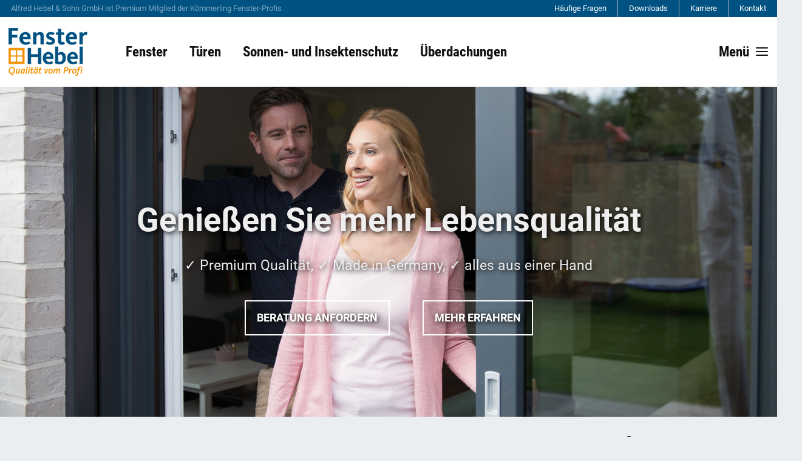

--- FILE ---
content_type: text/html; charset=UTF-8
request_url: https://www.fenster-hebel.de/
body_size: 33463
content:
<!DOCTYPE html>

<html class="no-js" lang="de">

	<head>

		<meta charset="UTF-8">
		<meta name="viewport" content="width=device-width, initial-scale=1.0" >

		<title>Fensterbauer: Fenster &amp; Haustüren | Alfred Hebel &amp; Sohn GmbH</title>

<!-- The SEO Framework von Sybre Waaijer -->
<meta name="robots" content="max-snippet:-1,max-image-preview:large,max-video-preview:-1" />
<link rel="canonical" href="https://www.fenster-hebel.de/" />
<meta name="description" content="Moderne Fenster aus Kunststoff, Holz &amp; Alu - Haustüren vom Fensterbauer in Premium-Qualität✓ Aufmaß inkl. Einbau✓ Made in Germany✓ Jetzt anfragen✓." />
<meta property="og:type" content="website" />
<meta property="og:locale" content="de_DE" />
<meta property="og:site_name" content="Fenster-Hebel" />
<meta property="og:title" content="Fensterbauer: Fenster &amp; Haustüren" />
<meta property="og:description" content="Moderne Fenster aus Kunststoff, Holz &amp; Alu - Haustüren vom Fensterbauer in Premium-Qualität✓ Aufmaß inkl. Einbau✓ Made in Germany✓ Jetzt anfragen✓." />
<meta property="og:url" content="https://www.fenster-hebel.de/" />
<meta property="og:image" content="https://www.fenster-hebel.de/wp-content/uploads/2024/06/cropped-favicon.png" />
<meta property="og:image:width" content="512" />
<meta property="og:image:height" content="512" />
<meta name="twitter:card" content="summary_large_image" />
<meta name="twitter:title" content="Fensterbauer: Fenster &amp; Haustüren" />
<meta name="twitter:description" content="Moderne Fenster aus Kunststoff, Holz &amp; Alu - Haustüren vom Fensterbauer in Premium-Qualität✓ Aufmaß inkl. Einbau✓ Made in Germany✓ Jetzt anfragen✓." />
<meta name="twitter:image" content="https://www.fenster-hebel.de/wp-content/uploads/2024/06/cropped-favicon.png" />
<script type="application/ld+json">{"@context":"https://schema.org","@graph":[{"@type":"WebSite","@id":"https://www.fenster-hebel.de/#/schema/WebSite","url":"https://www.fenster-hebel.de/","name":"Fenster-Hebel","description":"Qualität vom Profi","inLanguage":"de","potentialAction":{"@type":"SearchAction","target":{"@type":"EntryPoint","urlTemplate":"https://www.fenster-hebel.de/search/{search_term_string}/"},"query-input":"required name=search_term_string"},"publisher":{"@id":"https://www.fenster-hebel.de/#/schema/Organization"}},{"@type":"WebPage","@id":"https://www.fenster-hebel.de/","url":"https://www.fenster-hebel.de/","name":"Fensterbauer: Fenster & Haustüren | Alfred Hebel & Sohn GmbH","description":"Moderne Fenster aus Kunststoff, Holz & Alu - Haustüren vom Fensterbauer in Premium-Qualität✓ Aufmaß inkl. Einbau✓ Made in Germany✓ Jetzt anfragen✓.","inLanguage":"de","isPartOf":{"@id":"https://www.fenster-hebel.de/#/schema/WebSite"},"breadcrumb":{"@type":"BreadcrumbList","@id":"https://www.fenster-hebel.de/#/schema/BreadcrumbList","itemListElement":{"@type":"ListItem","position":1,"name":"Fenster-Hebel"}},"potentialAction":{"@type":"ReadAction","target":"https://www.fenster-hebel.de/"},"about":{"@id":"https://www.fenster-hebel.de/#/schema/Organization"}},{"@type":"Organization","@id":"https://www.fenster-hebel.de/#/schema/Organization","name":"Fenster-Hebel","url":"https://www.fenster-hebel.de/","logo":{"@type":"ImageObject","url":"https://www.fenster-hebel.de/wp-content/uploads/2024/06/cropped-favicon.png","contentUrl":"https://www.fenster-hebel.de/wp-content/uploads/2024/06/cropped-favicon.png","width":512,"height":512,"contentSize":"4330"}}]}</script>
<!-- / The SEO Framework von Sybre Waaijer | 9.86ms meta | 5.43ms boot -->

<script consent-skip-blocker="1" data-skip-lazy-load="js-extra" data-cfasync="false">
(function(w,d){w[d]=w[d]||[];w.gtag=function(){w[d].push(arguments)}})(window,"dataLayer");
</script><script consent-skip-blocker="1" data-skip-lazy-load="js-extra" data-cfasync="false">
(function(w,d){w[d]=w[d]||[];w.gtag=function(){w[d].push(arguments)}})(window,"dataLayer");
</script><script consent-skip-blocker="1" data-skip-lazy-load="js-extra" data-cfasync="false">window.gtag && (()=>{gtag('set', 'url_passthrough', false);
gtag('set', 'ads_data_redaction', true);
for (const d of [{"ad_storage":"denied","ad_user_data":"denied","ad_personalization":"denied","analytics_storage":"denied","functionality_storage":"denied","personalization_storage":"denied","security_storage":"denied","hcaptcha":"denied","youtube":"denied","open-street-map":"denied","google-analytics-analytics-4":"denied","wait_for_update":1000}]) {
	gtag('consent', 'default', d);
}})()</script><style>[consent-id]:not(.rcb-content-blocker):not([consent-transaction-complete]):not([consent-visual-use-parent^="children:"]):not([consent-confirm]){opacity:0!important;}
.rcb-content-blocker+.rcb-content-blocker-children-fallback~*{display:none!important;}</style><link rel="preload" href="/wp-content/3af82cdf8be6c64214c1396d1dbe97fb/dist/936525147.js?ver=d0a9e67d7481025d345fb9f698655441" as="script" />
<link rel="preload" href="/wp-content/3af82cdf8be6c64214c1396d1dbe97fb/dist/710907832.js?ver=74fbdb39dad32617585001bcb9ba0209" as="script" />
<link rel="preload" href="/wp-content/plugins/real-cookie-banner-pro/public/lib/animate.css/animate.min.css?ver=4.1.1" as="style" />
<link rel="alternate" type="application/rss+xml" title="Fenster-Hebel &raquo; Startseite-Kommentar-Feed" href="https://www.fenster-hebel.de/startseite/feed/" />
<script data-cfasync="false" type="text/javascript" defer src="/wp-content/3af82cdf8be6c64214c1396d1dbe97fb/dist/936525147.js?ver=d0a9e67d7481025d345fb9f698655441" id="real-cookie-banner-pro-vendor-real-cookie-banner-pro-banner-js"></script>
<script type="application/json" data-skip-lazy-load="js-extra" data-skip-moving="true" data-no-defer nitro-exclude data-alt-type="application/ld+json" data-dont-merge data-wpmeteor-nooptimize="true" data-cfasync="false" id="a963aaef43111bb90af63b927dc709adf1-js-extra">{"slug":"real-cookie-banner-pro","textDomain":"real-cookie-banner","version":"5.2.10","restUrl":"https:\/\/www.fenster-hebel.de\/wp-json\/real-cookie-banner\/v1\/","restNamespace":"real-cookie-banner\/v1","restPathObfuscateOffset":"ec49fdd1b8fe142f","restRoot":"https:\/\/www.fenster-hebel.de\/wp-json\/","restQuery":{"_v":"5.2.10","_locale":"user"},"restNonce":"323c21bdc2","restRecreateNonceEndpoint":"https:\/\/www.fenster-hebel.de\/wp-admin\/admin-ajax.php?action=rest-nonce","publicUrl":"https:\/\/www.fenster-hebel.de\/wp-content\/plugins\/real-cookie-banner-pro\/public\/","chunkFolder":"dist","chunksLanguageFolder":"https:\/\/www.fenster-hebel.de\/wp-content\/languages\/mo-cache\/real-cookie-banner-pro\/","chunks":{"chunk-config-tab-blocker.lite.js":["de_DE-83d48f038e1cf6148175589160cda67e","de_DE-e5c2f3318cd06f18a058318f5795a54b","de_DE-76129424d1eb6744d17357561a128725","de_DE-d3d8ada331df664d13fa407b77bc690b"],"chunk-config-tab-blocker.pro.js":["de_DE-ddf5ae983675e7b6eec2afc2d53654a2","de_DE-487d95eea292aab22c80aa3ae9be41f0","de_DE-ab0e642081d4d0d660276c9cebfe9f5d","de_DE-0f5f6074a855fa677e6086b82145bd50"],"chunk-config-tab-consent.lite.js":["de_DE-3823d7521a3fc2857511061e0d660408"],"chunk-config-tab-consent.pro.js":["de_DE-9cb9ecf8c1e8ce14036b5f3a5e19f098"],"chunk-config-tab-cookies.lite.js":["de_DE-1a51b37d0ef409906245c7ed80d76040","de_DE-e5c2f3318cd06f18a058318f5795a54b","de_DE-76129424d1eb6744d17357561a128725"],"chunk-config-tab-cookies.pro.js":["de_DE-572ee75deed92e7a74abba4b86604687","de_DE-487d95eea292aab22c80aa3ae9be41f0","de_DE-ab0e642081d4d0d660276c9cebfe9f5d"],"chunk-config-tab-dashboard.lite.js":["de_DE-f843c51245ecd2b389746275b3da66b6"],"chunk-config-tab-dashboard.pro.js":["de_DE-ae5ae8f925f0409361cfe395645ac077"],"chunk-config-tab-import.lite.js":["de_DE-66df94240f04843e5a208823e466a850"],"chunk-config-tab-import.pro.js":["de_DE-e5fee6b51986d4ff7a051d6f6a7b076a"],"chunk-config-tab-licensing.lite.js":["de_DE-e01f803e4093b19d6787901b9591b5a6"],"chunk-config-tab-licensing.pro.js":["de_DE-4918ea9704f47c2055904e4104d4ffba"],"chunk-config-tab-scanner.lite.js":["de_DE-b10b39f1099ef599835c729334e38429"],"chunk-config-tab-scanner.pro.js":["de_DE-752a1502ab4f0bebfa2ad50c68ef571f"],"chunk-config-tab-settings.lite.js":["de_DE-37978e0b06b4eb18b16164a2d9c93a2c"],"chunk-config-tab-settings.pro.js":["de_DE-e59d3dcc762e276255c8989fbd1f80e3"],"chunk-config-tab-tcf.lite.js":["de_DE-4f658bdbf0aa370053460bc9e3cd1f69","de_DE-e5c2f3318cd06f18a058318f5795a54b","de_DE-d3d8ada331df664d13fa407b77bc690b"],"chunk-config-tab-tcf.pro.js":["de_DE-e1e83d5b8a28f1f91f63b9de2a8b181a","de_DE-487d95eea292aab22c80aa3ae9be41f0","de_DE-0f5f6074a855fa677e6086b82145bd50"]},"others":{"customizeValuesBanner":"{\"layout\":{\"type\":\"dialog\",\"maxHeightEnabled\":true,\"maxHeight\":740,\"dialogMaxWidth\":530,\"dialogPosition\":\"middleCenter\",\"dialogMargin\":[0,0,0,0],\"bannerPosition\":\"bottom\",\"bannerMaxWidth\":1024,\"dialogBorderRadius\":3,\"borderRadius\":5,\"animationIn\":\"slideInUp\",\"animationInDuration\":500,\"animationInOnlyMobile\":true,\"animationOut\":\"none\",\"animationOutDuration\":500,\"animationOutOnlyMobile\":true,\"overlay\":true,\"overlayBg\":\"#000000\",\"overlayBgAlpha\":50,\"overlayBlur\":2},\"decision\":{\"acceptAll\":\"button\",\"acceptEssentials\":\"button\",\"showCloseIcon\":false,\"acceptIndividual\":\"link\",\"buttonOrder\":\"all,essential,save,individual\",\"showGroups\":false,\"groupsFirstView\":false,\"saveButton\":\"always\"},\"design\":{\"bg\":\"#ffffff\",\"textAlign\":\"center\",\"linkTextDecoration\":\"underline\",\"borderWidth\":0,\"borderColor\":\"#ffffff\",\"fontSize\":13,\"fontColor\":\"#2b2b2b\",\"fontInheritFamily\":true,\"fontFamily\":\"Arial, Helvetica, sans-serif\",\"fontWeight\":\"normal\",\"boxShadowEnabled\":true,\"boxShadowOffsetX\":0,\"boxShadowOffsetY\":5,\"boxShadowBlurRadius\":13,\"boxShadowSpreadRadius\":0,\"boxShadowColor\":\"#000000\",\"boxShadowColorAlpha\":20},\"headerDesign\":{\"inheritBg\":true,\"bg\":\"#f4f4f4\",\"inheritTextAlign\":true,\"textAlign\":\"center\",\"padding\":[17,20,15,20],\"logo\":\"https:\\\/\\\/www.fenster-hebel.de\\\/wp-content\\\/uploads\\\/2024\\\/06\\\/logo_hebel_klein.png\",\"logoRetina\":\"\",\"logoMaxHeight\":40,\"logoPosition\":\"left\",\"logoMargin\":[5,15,5,15],\"fontSize\":20,\"fontColor\":\"#2b2b2b\",\"fontInheritFamily\":true,\"fontFamily\":\"Arial, Helvetica, sans-serif\",\"fontWeight\":\"normal\",\"borderWidth\":1,\"borderColor\":\"#efefef\",\"logoFitDim\":[65.82278481012659,40]},\"bodyDesign\":{\"padding\":[15,20,5,20],\"descriptionInheritFontSize\":true,\"descriptionFontSize\":13,\"dottedGroupsInheritFontSize\":true,\"dottedGroupsFontSize\":13,\"dottedGroupsBulletColor\":\"#15779b\",\"teachingsInheritTextAlign\":true,\"teachingsTextAlign\":\"center\",\"teachingsSeparatorActive\":true,\"teachingsSeparatorWidth\":50,\"teachingsSeparatorHeight\":1,\"teachingsSeparatorColor\":\"#f39200\",\"teachingsInheritFontSize\":false,\"teachingsFontSize\":12,\"teachingsInheritFontColor\":false,\"teachingsFontColor\":\"#757575\",\"accordionMargin\":[10,0,5,0],\"accordionPadding\":[5,10,5,10],\"accordionArrowType\":\"outlined\",\"accordionArrowColor\":\"#f39200\",\"accordionBg\":\"#ffffff\",\"accordionActiveBg\":\"#f9f9f9\",\"accordionHoverBg\":\"#efefef\",\"accordionBorderWidth\":1,\"accordionBorderColor\":\"#efefef\",\"accordionTitleFontSize\":12,\"accordionTitleFontColor\":\"#2b2b2b\",\"accordionTitleFontWeight\":\"normal\",\"accordionDescriptionMargin\":[5,0,0,0],\"accordionDescriptionFontSize\":12,\"accordionDescriptionFontColor\":\"#757575\",\"accordionDescriptionFontWeight\":\"normal\",\"acceptAllOneRowLayout\":false,\"acceptAllPadding\":[10,10,10,10],\"acceptAllBg\":\"#f39200\",\"acceptAllTextAlign\":\"center\",\"acceptAllFontSize\":18,\"acceptAllFontColor\":\"#ffffff\",\"acceptAllFontWeight\":\"normal\",\"acceptAllBorderWidth\":0,\"acceptAllBorderColor\":\"#000000\",\"acceptAllHoverBg\":\"#d37700\",\"acceptAllHoverFontColor\":\"#ffffff\",\"acceptAllHoverBorderColor\":\"#000000\",\"acceptEssentialsUseAcceptAll\":false,\"acceptEssentialsButtonType\":\"\",\"acceptEssentialsPadding\":[10,10,10,10],\"acceptEssentialsBg\":\"#efefef\",\"acceptEssentialsTextAlign\":\"center\",\"acceptEssentialsFontSize\":18,\"acceptEssentialsFontColor\":\"#0a0a0a\",\"acceptEssentialsFontWeight\":\"normal\",\"acceptEssentialsBorderWidth\":0,\"acceptEssentialsBorderColor\":\"#000000\",\"acceptEssentialsHoverBg\":\"#e8e8e8\",\"acceptEssentialsHoverFontColor\":\"#000000\",\"acceptEssentialsHoverBorderColor\":\"#000000\",\"acceptIndividualPadding\":[5,5,5,5],\"acceptIndividualBg\":\"#ffffff\",\"acceptIndividualTextAlign\":\"center\",\"acceptIndividualFontSize\":16,\"acceptIndividualFontColor\":\"#f39200\",\"acceptIndividualFontWeight\":\"normal\",\"acceptIndividualBorderWidth\":0,\"acceptIndividualBorderColor\":\"#000000\",\"acceptIndividualHoverBg\":\"#ffffff\",\"acceptIndividualHoverFontColor\":\"#d67900\",\"acceptIndividualHoverBorderColor\":\"#000000\"},\"footerDesign\":{\"poweredByLink\":false,\"inheritBg\":false,\"bg\":\"#fcfcfc\",\"inheritTextAlign\":true,\"textAlign\":\"center\",\"padding\":[10,20,15,20],\"fontSize\":14,\"fontColor\":\"#757474\",\"fontInheritFamily\":true,\"fontFamily\":\"Arial, Helvetica, sans-serif\",\"fontWeight\":\"normal\",\"hoverFontColor\":\"#2b2b2b\",\"borderWidth\":1,\"borderColor\":\"#efefef\",\"languageSwitcher\":\"flags\"},\"texts\":{\"headline\":\"Privatsph\\u00e4re-Einstellungen\",\"description\":\"Wir verwenden Cookies und \\u00e4hnliche Technologien auf unserer Website und verarbeiten personenbezogene Daten von dir (z.B. IP-Adresse), um z.B. Inhalte und Anzeigen zu personalisieren, Medien von Drittanbietern einzubinden oder Zugriffe auf unsere Website zu analysieren. Die Datenverarbeitung kann auch erst in Folge gesetzter Cookies stattfinden. Wir teilen diese Daten mit Dritten, die wir in den Privatsph\\u00e4re-Einstellungen benennen.<br \\\/><br \\\/>Die Datenverarbeitung kann mit deiner Einwilligung oder auf Basis eines berechtigten Interesses erfolgen, dem du in den Privatsph\\u00e4re-Einstellungen widersprechen kannst. Du hast das Recht, nicht einzuwilligen und deine Einwilligung zu einem sp\\u00e4teren Zeitpunkt zu \\u00e4ndern oder zu widerrufen. Weitere Informationen zur Verwendung deiner Daten findest du in unserer {{privacyPolicy}}Datenschutzerkl\\u00e4rung{{\\\/privacyPolicy}}.\",\"acceptAll\":\"Alle akzeptieren\",\"acceptEssentials\":\"Weiter ohne Einwilligung\",\"acceptIndividual\":\"Privatsph\\u00e4re-Einstellungen individuell festlegen\",\"poweredBy\":\"4\",\"dataProcessingInUnsafeCountries\":\"Einige Services verarbeiten personenbezogene Daten in unsicheren Drittl\\u00e4ndern. Indem du in die Nutzung dieser Services einwilligst, erkl\\u00e4rst du dich auch mit der Verarbeitung deiner Daten in diesen unsicheren Drittl\\u00e4ndern gem\\u00e4\\u00df {{legalBasis}} einverstanden. Dies birgt das Risiko, dass deine Daten von Beh\\u00f6rden zu Kontroll- und \\u00dcberwachungszwecken verarbeitet werden, m\\u00f6glicherweise ohne die M\\u00f6glichkeit eines Rechtsbehelfs.\",\"ageNoticeBanner\":\"Du bist unter {{minAge}} Jahre alt? Dann kannst du nicht in optionale Services einwilligen. Du kannst deine Eltern oder Erziehungsberechtigten bitten, mit dir in diese Services einzuwilligen.\",\"ageNoticeBlocker\":\"Du bist unter {{minAge}} Jahre alt? Leider darfst du in diesen Service nicht selbst einwilligen, um diese Inhalte zu sehen. Bitte deine Eltern oder Erziehungsberechtigten, in den Service mit dir einzuwilligen!\",\"listServicesNotice\":\"Wenn du alle Services akzeptierst, erlaubst du, dass {{services}} geladen werden. Diese sind nach ihrem Zweck in Gruppen {{serviceGroups}} unterteilt (Zugeh\\u00f6rigkeit durch hochgestellte Zahlen gekennzeichnet).\",\"listServicesLegitimateInterestNotice\":\"Au\\u00dferdem werden {{services}} auf der Grundlage eines berechtigten Interesses geladen.\",\"tcfStacksCustomName\":\"Services mit verschiedenen Zwecken au\\u00dferhalb des TCF-Standards\",\"tcfStacksCustomDescription\":\"Services, die Einwilligungen nicht \\u00fcber den TCF-Standard, sondern \\u00fcber andere Technologien teilen. Diese werden nach ihrem Zweck in mehrere Gruppen unterteilt. Einige davon werden aufgrund eines berechtigten Interesses genutzt (z.B. Gefahrenabwehr), andere werden nur mit deiner Einwilligung genutzt. Details zu den einzelnen Gruppen und Zwecken der Services findest du in den individuellen Privatsph\\u00e4re-Einstellungen.\",\"consentForwardingExternalHosts\":\"Deine Einwilligung gilt auch auf {{websites}}.\",\"blockerHeadline\":\"{{name}} aufgrund von Privatsph\\u00e4re-Einstellungen blockiert\",\"blockerLinkShowMissing\":\"Zeige alle Services, in die du noch einwilligen musst\",\"blockerLoadButton\":\"Services akzeptieren und Inhalte laden\",\"blockerAcceptInfo\":\"Wenn du die blockierten Inhalte l\\u00e4dst, werden deine Datenschutzeinstellungen angepasst. Inhalte aus diesem Service werden in Zukunft nicht mehr blockiert.\",\"stickyHistory\":\"Historie der Privatsph\\u00e4re-Einstellungen\",\"stickyRevoke\":\"Einwilligungen widerrufen\",\"stickyRevokeSuccessMessage\":\"Du hast die Einwilligung f\\u00fcr Services mit dessen Cookies und Verarbeitung personenbezogener Daten erfolgreich widerrufen. Die Seite wird jetzt neu geladen!\",\"stickyChange\":\"Privatsph\\u00e4re-Einstellungen \\u00e4ndern\"},\"individualLayout\":{\"inheritDialogMaxWidth\":false,\"dialogMaxWidth\":970,\"inheritBannerMaxWidth\":true,\"bannerMaxWidth\":1980,\"descriptionTextAlign\":\"left\"},\"group\":{\"checkboxBg\":\"#f0f0f0\",\"checkboxBorderWidth\":1,\"checkboxBorderColor\":\"#d2d2d2\",\"checkboxActiveColor\":\"#ffffff\",\"checkboxActiveBg\":\"#15779b\",\"checkboxActiveBorderColor\":\"#11607d\",\"groupInheritBg\":true,\"groupBg\":\"#f4f4f4\",\"groupPadding\":[15,15,15,15],\"groupSpacing\":10,\"groupBorderRadius\":5,\"groupBorderWidth\":1,\"groupBorderColor\":\"#f4f4f4\",\"headlineFontSize\":16,\"headlineFontWeight\":\"normal\",\"headlineFontColor\":\"#2b2b2b\",\"descriptionFontSize\":14,\"descriptionFontColor\":\"#757575\",\"linkColor\":\"#757575\",\"linkHoverColor\":\"#2b2b2b\",\"detailsHideLessRelevant\":true},\"saveButton\":{\"useAcceptAll\":true,\"type\":\"button\",\"padding\":[10,10,10,10],\"bg\":\"#efefef\",\"textAlign\":\"center\",\"fontSize\":18,\"fontColor\":\"#0a0a0a\",\"fontWeight\":\"normal\",\"borderWidth\":0,\"borderColor\":\"#000000\",\"hoverBg\":\"#e8e8e8\",\"hoverFontColor\":\"#000000\",\"hoverBorderColor\":\"#000000\"},\"individualTexts\":{\"headline\":\"Individuelle Privatsph\\u00e4re-Einstellungen\",\"description\":\"Wir verwenden Cookies und \\u00e4hnliche Technologien auf unserer Website und verarbeiten personenbezogene Daten von dir (z.B. IP-Adresse), um z.B. Inhalte und Anzeigen zu personalisieren, Medien von Drittanbietern einzubinden oder Zugriffe auf unsere Website zu analysieren. Die Datenverarbeitung kann auch erst in Folge gesetzter Cookies stattfinden. Wir teilen diese Daten mit Dritten, die wir in den Privatsph\\u00e4re-Einstellungen benennen.<br \\\/><br \\\/>Die Datenverarbeitung kann mit deiner Einwilligung oder auf Basis eines berechtigten Interesses erfolgen, dem du in den Privatsph\\u00e4re-Einstellungen widersprechen kannst. Du hast das Recht, nicht einzuwilligen und deine Einwilligung zu einem sp\\u00e4teren Zeitpunkt zu \\u00e4ndern oder zu widerrufen. Weitere Informationen zur Verwendung deiner Daten findest du in unserer {{privacyPolicy}}Datenschutzerkl\\u00e4rung{{\\\/privacyPolicy}}.<br \\\/><br \\\/>Im Folgenden findest du eine \\u00dcbersicht \\u00fcber alle Services, die von dieser Website genutzt werden. Du kannst dir detaillierte Informationen zu jedem Service ansehen und ihm einzeln zustimmen oder von deinem Widerspruchsrecht Gebrauch machen.\",\"save\":\"Individuelle Auswahlen speichern\",\"showMore\":\"Service-Informationen anzeigen\",\"hideMore\":\"Service-Informationen ausblenden\",\"postamble\":\"\"},\"mobile\":{\"enabled\":true,\"maxHeight\":400,\"hideHeader\":false,\"alignment\":\"bottom\",\"scalePercent\":90,\"scalePercentVertical\":-50},\"sticky\":{\"enabled\":false,\"animationsEnabled\":true,\"alignment\":\"left\",\"bubbleBorderRadius\":50,\"icon\":\"fingerprint\",\"iconCustom\":\"\",\"iconCustomRetina\":\"\",\"iconSize\":30,\"iconColor\":\"#ffffff\",\"bubbleMargin\":[10,20,20,20],\"bubblePadding\":15,\"bubbleBg\":\"#15779b\",\"bubbleBorderWidth\":0,\"bubbleBorderColor\":\"#10556f\",\"boxShadowEnabled\":true,\"boxShadowOffsetX\":0,\"boxShadowOffsetY\":2,\"boxShadowBlurRadius\":5,\"boxShadowSpreadRadius\":1,\"boxShadowColor\":\"#105b77\",\"boxShadowColorAlpha\":40,\"bubbleHoverBg\":\"#ffffff\",\"bubbleHoverBorderColor\":\"#000000\",\"hoverIconColor\":\"#000000\",\"hoverIconCustom\":\"\",\"hoverIconCustomRetina\":\"\",\"menuFontSize\":16,\"menuBorderRadius\":5,\"menuItemSpacing\":10,\"menuItemPadding\":[5,10,5,10]},\"customCss\":{\"css\":\"\",\"antiAdBlocker\":\"y\"}}","isPro":true,"showProHints":false,"proUrl":"https:\/\/devowl.io\/de\/go\/real-cookie-banner?source=rcb-lite","showLiteNotice":false,"frontend":{"groups":"[{\"id\":8,\"name\":\"Essenziell\",\"slug\":\"essenziell\",\"description\":\"Essenzielle Services sind f\\u00fcr die grundlegende Funktionalit\\u00e4t der Website erforderlich. Sie enthalten nur technisch notwendige Services. Diesen Services kann nicht widersprochen werden.\",\"isEssential\":true,\"isDefault\":true,\"items\":[{\"id\":5020,\"name\":\"Real Cookie Banner\",\"purpose\":\"Real Cookie Banner bittet Website-Besucher um die Einwilligung zum Setzen von Cookies und zur Verarbeitung personenbezogener Daten. Dazu wird jedem Website-Besucher eine UUID (pseudonyme Identifikation des Nutzers) zugewiesen, die bis zum Ablauf des Cookies zur Speicherung der Einwilligung g\\u00fcltig ist. Cookies werden dazu verwendet, um zu testen, ob Cookies gesetzt werden k\\u00f6nnen, um Referenz auf die dokumentierte Einwilligung zu speichern, um zu speichern, in welche Services aus welchen Service-Gruppen der Besucher eingewilligt hat, und, falls Einwilligung nach dem Transparency & Consent Framework (TCF) eingeholt werden, um die Einwilligungen in TCF Partner, Zwecke, besondere Zwecke, Funktionen und besondere Funktionen zu speichern. Im Rahmen der Darlegungspflicht nach DSGVO wird die erhobene Einwilligung vollumf\\u00e4nglich dokumentiert. Dazu z\\u00e4hlt neben den Services und Service-Gruppen, in welche der Besucher eingewilligt hat, und falls Einwilligung nach dem TCF Standard eingeholt werden, in welche TCF Partner, Zwecke und Funktionen der Besucher eingewilligt hat, alle Einstellungen des Cookie Banners zum Zeitpunkt der Einwilligung als auch die technischen Umst\\u00e4nde (z.B. Gr\\u00f6\\u00dfe des Sichtbereichs bei der Einwilligung) und die Nutzerinteraktionen (z.B. Klick auf Buttons), die zur Einwilligung gef\\u00fchrt haben. Die Einwilligung wird pro Sprache einmal erhoben.\",\"providerContact\":{\"phone\":\"\",\"email\":\"\",\"link\":\"\"},\"isProviderCurrentWebsite\":true,\"provider\":\"\",\"uniqueName\":\"\",\"isEmbeddingOnlyExternalResources\":false,\"legalBasis\":\"legal-requirement\",\"dataProcessingInCountries\":[],\"dataProcessingInCountriesSpecialTreatments\":[],\"technicalDefinitions\":[{\"type\":\"http\",\"name\":\"real_cookie_banner*\",\"host\":\".baukasten.website\",\"duration\":365,\"durationUnit\":\"d\",\"isSessionDuration\":false,\"purpose\":\"Eindeutiger Identifikator f\\u00fcr die Einwilligung, aber nicht f\\u00fcr den Website-Besucher. Revisionshash f\\u00fcr die Einstellungen des Cookie-Banners (Texte, Farben, Funktionen, Servicegruppen, Dienste, Content Blocker usw.). IDs f\\u00fcr eingewilligte Services und Service-Gruppen.\"},{\"type\":\"http\",\"name\":\"real_cookie_banner*-tcf\",\"host\":\".baukasten.website\",\"duration\":365,\"durationUnit\":\"d\",\"isSessionDuration\":false,\"purpose\":\"Im Rahmen von TCF gesammelte Einwilligungen, die im TC-String-Format gespeichert werden, einschlie\\u00dflich TCF-Vendoren, -Zwecke, -Sonderzwecke, -Funktionen und -Sonderfunktionen.\"},{\"type\":\"http\",\"name\":\"real_cookie_banner*-gcm\",\"host\":\".baukasten.website\",\"duration\":365,\"durationUnit\":\"d\",\"isSessionDuration\":false,\"purpose\":\"Die im Google Consent Mode gesammelten Einwilligungen in die verschiedenen Einwilligungstypen (Zwecke) werden f\\u00fcr alle mit dem Google Consent Mode kompatiblen Services gespeichert.\"},{\"type\":\"http\",\"name\":\"real_cookie_banner-test\",\"host\":\".baukasten.website\",\"duration\":365,\"durationUnit\":\"d\",\"isSessionDuration\":false,\"purpose\":\"Cookie, der gesetzt wurde, um die Funktionalit\\u00e4t von HTTP-Cookies zu testen. Wird sofort nach dem Test gel\\u00f6scht.\"},{\"type\":\"local\",\"name\":\"real_cookie_banner*\",\"host\":\"https:\\\/\\\/fenster-hebel.baukasten.website\",\"duration\":1,\"durationUnit\":\"d\",\"isSessionDuration\":false,\"purpose\":\"Eindeutiger Identifikator f\\u00fcr die Einwilligung, aber nicht f\\u00fcr den Website-Besucher. Revisionshash f\\u00fcr die Einstellungen des Cookie-Banners (Texte, Farben, Funktionen, Service-Gruppen, Services, Content Blocker usw.). IDs f\\u00fcr eingewilligte Services und Service-Gruppen. Wird nur solange gespeichert, bis die Einwilligung auf dem Website-Server dokumentiert ist.\"},{\"type\":\"local\",\"name\":\"real_cookie_banner*-tcf\",\"host\":\"https:\\\/\\\/fenster-hebel.baukasten.website\",\"duration\":1,\"durationUnit\":\"d\",\"isSessionDuration\":false,\"purpose\":\"Im Rahmen von TCF gesammelte Einwilligungen werden im TC-String-Format gespeichert, einschlie\\u00dflich TCF Vendoren, Zwecke, besondere Zwecke, Funktionen und besondere Funktionen. Wird nur solange gespeichert, bis die Einwilligung auf dem Website-Server dokumentiert ist.\"},{\"type\":\"local\",\"name\":\"real_cookie_banner*-gcm\",\"host\":\"https:\\\/\\\/fenster-hebel.baukasten.website\",\"duration\":1,\"durationUnit\":\"d\",\"isSessionDuration\":false,\"purpose\":\"Im Rahmen des Google Consent Mode erfasste Einwilligungen werden f\\u00fcr alle mit dem Google Consent Mode kompatiblen Services in Einwilligungstypen (Zwecke) gespeichert. Wird nur solange gespeichert, bis die Einwilligung auf dem Website-Server dokumentiert ist.\"},{\"type\":\"local\",\"name\":\"real_cookie_banner-consent-queue*\",\"host\":\"https:\\\/\\\/fenster-hebel.baukasten.website\",\"duration\":1,\"durationUnit\":\"d\",\"isSessionDuration\":false,\"purpose\":\"Lokale Zwischenspeicherung (Caching) der Auswahl im Cookie-Banner, bis der Server die Einwilligung dokumentiert; Dokumentation periodisch oder bei Seitenwechseln versucht, wenn der Server nicht verf\\u00fcgbar oder \\u00fcberlastet ist.\"}],\"codeDynamics\":[],\"providerPrivacyPolicyUrl\":\"\",\"providerLegalNoticeUrl\":\"\",\"tagManagerOptInEventName\":\"\",\"tagManagerOptOutEventName\":\"\",\"googleConsentModeConsentTypes\":[],\"executePriority\":10,\"codeOptIn\":\"\",\"executeCodeOptInWhenNoTagManagerConsentIsGiven\":false,\"codeOptOut\":\"\",\"executeCodeOptOutWhenNoTagManagerConsentIsGiven\":false,\"deleteTechnicalDefinitionsAfterOptOut\":false,\"codeOnPageLoad\":\"\",\"presetId\":\"real-cookie-banner\"},{\"id\":5021,\"name\":\"hCaptcha\",\"purpose\":\"hCaptcha ist eine L\\u00f6sung zur Erkennung von Bots, z. B. bei der Eingabe von Daten in Online-Formulare, und zur Vermeidung von Spam. Es werden keine Cookies im technischen Sinne auf dem Client des Nutzers gesetzt, jedoch werden technische und personenbezogene Daten wie z. B. die IP-Adresse vom Client an den Server des Dienstanbieters \\u00fcbertragen, um die Nutzung des Dienstes zu erm\\u00f6glichen.\",\"providerContact\":{\"phone\":\"\",\"email\":\"\",\"link\":\"\"},\"isProviderCurrentWebsite\":false,\"provider\":\"Intuition Machines, Inc., 350 Alabama St,, San Francisco, CA 94110, USA\",\"uniqueName\":\"hcaptcha\",\"isEmbeddingOnlyExternalResources\":true,\"legalBasis\":\"consent\",\"dataProcessingInCountries\":[\"US\"],\"dataProcessingInCountriesSpecialTreatments\":[\"standard-contractual-clauses\"],\"technicalDefinitions\":[],\"codeDynamics\":[],\"providerPrivacyPolicyUrl\":\"https:\\\/\\\/www.hcaptcha.com\\\/privacy\",\"providerLegalNoticeUrl\":\"\",\"tagManagerOptInEventName\":\"\",\"tagManagerOptOutEventName\":\"\",\"googleConsentModeConsentTypes\":[],\"executePriority\":10,\"codeOptIn\":\"\",\"executeCodeOptInWhenNoTagManagerConsentIsGiven\":false,\"codeOptOut\":\"\",\"executeCodeOptOutWhenNoTagManagerConsentIsGiven\":false,\"deleteTechnicalDefinitionsAfterOptOut\":false,\"codeOnPageLoad\":\"\",\"presetId\":\"hcaptcha\"}]},{\"id\":9,\"name\":\"Funktional\",\"slug\":\"funktional\",\"description\":\"Funktionale Services sind notwendig, um \\u00fcber die wesentliche Funktionalit\\u00e4t der Website hinausgehende Features wie h\\u00fcbschere Schriftarten, Videowiedergabe oder interaktive Web 2.0-Features bereitzustellen. Inhalte von z.B. Video- und Social Media-Plattformen sind standardm\\u00e4\\u00dfig gesperrt und k\\u00f6nnen zugestimmt werden. Wenn dem Service zugestimmt wird, werden diese Inhalte automatisch ohne weitere manuelle Einwilligung geladen.\",\"isEssential\":false,\"isDefault\":true,\"items\":[{\"id\":5458,\"name\":\"Google Tag Manager\",\"purpose\":\"Google Tag Manager erm\\u00f6glicht es sogenannte Tags (z. B. Einbindung von Drittanbieter-Services, Erfassung von Ereignissen, Weiterleitung von erhobenen Daten zwischen verschiedenen Services und \\u00e4hnliches) zu konfigurieren und verwalten. Dazu m\\u00fcssen die IP-Adresse und die Metadaten des Nutzers verarbeitet werden. Google Tag Manager kann zudem Informationen z.B. \\u00fcber den Zustand des verwendeten Browsers erfassen, darunter Fehlermeldungen, aufgerufene Unterseiten einschlie\\u00dflich deren Verlauf (nur auf dieser Website), Klicks auf Elemente, Scrolltiefe auf der Website und Sichtbarkeit bestimmter Elemente, Formulareingaben, Interaktionen mit YouTube-Videos und kontextuelle Events auf der Website (z.B. Produkt in den Warenkorb legen), und diese Daten verwenden, um die Website f\\u00fcr dich zu personalisieren sowie die erhobenen Daten an Service Dritter weitergeben, sofern f\\u00fcr die Datenverarbeitung durch diese Services Rechtsgrundlagen bestehen. Die Daten werden verarbeitet, um die Funktionalit\\u00e4ten des Google Tag Managers bereitstellen zu k\\u00f6nnen und um die Dienstleistungen von Google zu verbessern. Google gibt personenbezogene Daten an seine verbundenen Unternehmen und andere vertrauensw\\u00fcrdige Unternehmen oder Personen weiter, die diese Daten auf der Grundlage der Anweisungen von Google und in \\u00dcbereinstimmung mit den Datenschutzbestimmungen von Google f\\u00fcr sie verarbeiten.\",\"providerContact\":{\"phone\":\"+353 1 543 1000\",\"email\":\"dpo-google@google.com\",\"link\":\"https:\\\/\\\/support.google.com\\\/\"},\"isProviderCurrentWebsite\":false,\"provider\":\"Google Ireland Limited, Gordon House, Barrow Street, Dublin 4, Irland\",\"uniqueName\":\"gtm\",\"isEmbeddingOnlyExternalResources\":true,\"legalBasis\":\"consent\",\"dataProcessingInCountries\":[\"US\",\"IE\",\"AU\",\"BE\",\"BR\",\"CA\",\"CL\",\"FI\",\"FR\",\"DE\",\"HK\",\"IN\",\"ID\",\"IL\",\"IT\",\"JP\",\"KR\",\"NL\",\"PL\",\"QA\",\"SG\",\"ES\",\"CH\",\"TW\",\"GB\"],\"dataProcessingInCountriesSpecialTreatments\":[\"standard-contractual-clauses\",\"provider-is-self-certified-trans-atlantic-data-privacy-framework\"],\"technicalDefinitions\":[],\"codeDynamics\":{\"gtmContainerId\":\"GTM-K4ZLDQMC\"},\"providerPrivacyPolicyUrl\":\"https:\\\/\\\/business.safety.google\\\/intl\\\/de\\\/privacy\\\/\",\"providerLegalNoticeUrl\":\"https:\\\/\\\/www.google.de\\\/contact\\\/impressum.html\",\"tagManagerOptInEventName\":\"\",\"tagManagerOptOutEventName\":\"\",\"googleConsentModeConsentTypes\":[],\"executePriority\":10,\"codeOptIn\":\"base64-encoded:[base64]\",\"executeCodeOptInWhenNoTagManagerConsentIsGiven\":false,\"codeOptOut\":\"\",\"executeCodeOptOutWhenNoTagManagerConsentIsGiven\":false,\"deleteTechnicalDefinitionsAfterOptOut\":false,\"codeOnPageLoad\":\"base64-encoded:PHNjcmlwdD4KKGZ1bmN0aW9uKHcsZCl7d1tkXT13W2RdfHxbXTt3Lmd0YWc9ZnVuY3Rpb24oKXt3W2RdLnB1c2goYXJndW1lbnRzKX19KSh3aW5kb3csImRhdGFMYXllciIpOwo8L3NjcmlwdD4=\",\"presetId\":\"gtm\"},{\"id\":5022,\"name\":\"YouTube\",\"purpose\":\"YouTube erm\\u00f6glicht das Einbetten von Inhalten auf Websites, die auf youtube.com ver\\u00f6ffentlicht werden, um die Website mit Videos zu verbessern. Dies erfordert die Verarbeitung der IP-Adresse und der Metadaten des Nutzers. Cookies oder Cookie-\\u00e4hnliche Technologien k\\u00f6nnen gespeichert und ausgelesen werden. Diese k\\u00f6nnen personenbezogene Daten und technische Daten wie Nutzer-IDs, Einwilligungen, Einstellungen des Videoplayers, verbundene Ger\\u00e4te, Interaktionen mit dem Service, Push-Benachrichtigungen und dem genutzten Konto enthalten. Diese Daten k\\u00f6nnen verwendet werden, um besuchte Websites zu erfassen, detaillierte Statistiken \\u00fcber das Nutzerverhalten zu erstellen und um die Dienste von Google zu verbessern. Sie k\\u00f6nnen auch zur Profilerstellung verwendet werden, z. B. um dir personalisierte Dienste anzubieten, wie Werbung auf der Grundlage deiner Interessen oder Empfehlungen. Diese Daten k\\u00f6nnen von Google mit den Daten der auf den Websites von Google (z. B. youtube.com und google.com) eingeloggten Nutzer verkn\\u00fcpft werden. Google stellt personenbezogene Daten seinen verbundenen Unternehmen, anderen vertrauensw\\u00fcrdigen Unternehmen oder Personen zur Verf\\u00fcgung, die diese Daten auf der Grundlage der Anweisungen von Google und in \\u00dcbereinstimmung mit den Datenschutzbestimmungen von Google verarbeiten k\\u00f6nnen.\",\"providerContact\":{\"phone\":\"\",\"email\":\"\",\"link\":\"\"},\"isProviderCurrentWebsite\":false,\"provider\":\"Google Ireland Limited, Gordon House, Barrow Street, Dublin 4, Irland\",\"uniqueName\":\"youtube\",\"isEmbeddingOnlyExternalResources\":false,\"legalBasis\":\"consent\",\"dataProcessingInCountries\":[\"US\",\"IE\",\"CL\",\"NL\",\"BE\",\"FI\",\"DK\",\"TW\",\"JP\",\"SG\",\"BR\",\"GB\",\"FR\",\"DE\",\"PL\",\"ES\",\"IT\",\"CH\",\"IL\",\"KR\",\"IN\",\"HK\",\"AU\",\"QA\"],\"dataProcessingInCountriesSpecialTreatments\":[\"provider-is-self-certified-trans-atlantic-data-privacy-framework\"],\"technicalDefinitions\":[{\"type\":\"http\",\"name\":\"SIDCC\",\"host\":\".google.com\",\"duration\":1,\"durationUnit\":\"y\",\"isSessionDuration\":false,\"purpose\":\"\"},{\"type\":\"http\",\"name\":\"NID\",\"host\":\".google.com\",\"duration\":6,\"durationUnit\":\"mo\",\"isSessionDuration\":false,\"purpose\":\"\"},{\"type\":\"http\",\"name\":\"SIDCC\",\"host\":\".youtube.com\",\"duration\":1,\"durationUnit\":\"y\",\"isSessionDuration\":false,\"purpose\":\"\"},{\"type\":\"http\",\"name\":\"YSC\",\"host\":\".youtube.com\",\"duration\":0,\"durationUnit\":\"y\",\"isSessionDuration\":true,\"purpose\":\"\"},{\"type\":\"http\",\"name\":\"VISITOR_INFO1_LIVE\",\"host\":\".youtube.com\",\"duration\":6,\"durationUnit\":\"mo\",\"isSessionDuration\":false,\"purpose\":\"\"},{\"type\":\"http\",\"name\":\"PREF\",\"host\":\".youtube.com\",\"duration\":1,\"durationUnit\":\"y\",\"isSessionDuration\":false,\"purpose\":\"\"},{\"type\":\"http\",\"name\":\"LOGIN_INFO\",\"host\":\".youtube.com\",\"duration\":13,\"durationUnit\":\"mo\",\"isSessionDuration\":false,\"purpose\":\"\"},{\"type\":\"http\",\"name\":\"CONSENT\",\"host\":\".youtube.com\",\"duration\":9,\"durationUnit\":\"mo\",\"isSessionDuration\":false,\"purpose\":\"\"},{\"type\":\"http\",\"name\":\"CONSENT\",\"host\":\".google.com\",\"duration\":9,\"durationUnit\":\"mo\",\"isSessionDuration\":false,\"purpose\":\"\"},{\"type\":\"http\",\"name\":\"__Secure-3PAPISID\",\"host\":\".google.com\",\"duration\":13,\"durationUnit\":\"mo\",\"isSessionDuration\":false,\"purpose\":\"\"},{\"type\":\"http\",\"name\":\"SAPISID\",\"host\":\".google.com\",\"duration\":13,\"durationUnit\":\"mo\",\"isSessionDuration\":false,\"purpose\":\"\"},{\"type\":\"http\",\"name\":\"APISID\",\"host\":\".google.com\",\"duration\":13,\"durationUnit\":\"mo\",\"isSessionDuration\":false,\"purpose\":\"\"},{\"type\":\"http\",\"name\":\"HSID\",\"host\":\".google.com\",\"duration\":13,\"durationUnit\":\"mo\",\"isSessionDuration\":false,\"purpose\":\"\"},{\"type\":\"http\",\"name\":\"__Secure-3PSID\",\"host\":\".google.com\",\"duration\":13,\"durationUnit\":\"mo\",\"isSessionDuration\":false,\"purpose\":\"\"},{\"type\":\"http\",\"name\":\"__Secure-3PAPISID\",\"host\":\".youtube.com\",\"duration\":13,\"durationUnit\":\"mo\",\"isSessionDuration\":false,\"purpose\":\"\"},{\"type\":\"http\",\"name\":\"SAPISID\",\"host\":\".youtube.com\",\"duration\":13,\"durationUnit\":\"mo\",\"isSessionDuration\":false,\"purpose\":\"\"},{\"type\":\"http\",\"name\":\"HSID\",\"host\":\".youtube.com\",\"duration\":13,\"durationUnit\":\"mo\",\"isSessionDuration\":false,\"purpose\":\"\"},{\"type\":\"http\",\"name\":\"SSID\",\"host\":\".google.com\",\"duration\":13,\"durationUnit\":\"mo\",\"isSessionDuration\":false,\"purpose\":\"\"},{\"type\":\"http\",\"name\":\"SID\",\"host\":\".google.com\",\"duration\":13,\"durationUnit\":\"mo\",\"isSessionDuration\":false,\"purpose\":\"\"},{\"type\":\"http\",\"name\":\"SSID\",\"host\":\".youtube.com\",\"duration\":13,\"durationUnit\":\"mo\",\"isSessionDuration\":false,\"purpose\":\"\"},{\"type\":\"http\",\"name\":\"APISID\",\"host\":\".youtube.com\",\"duration\":13,\"durationUnit\":\"mo\",\"isSessionDuration\":false,\"purpose\":\"\"},{\"type\":\"http\",\"name\":\"__Secure-3PSID\",\"host\":\".youtube.com\",\"duration\":13,\"durationUnit\":\"mo\",\"isSessionDuration\":false,\"purpose\":\"\"},{\"type\":\"http\",\"name\":\"SID\",\"host\":\".youtube.com\",\"duration\":13,\"durationUnit\":\"mo\",\"isSessionDuration\":false,\"purpose\":\"\"},{\"type\":\"http\",\"name\":\"OTZ\",\"host\":\"www.google.com\",\"duration\":1,\"durationUnit\":\"d\",\"isSessionDuration\":false,\"purpose\":\"\"},{\"type\":\"http\",\"name\":\"IDE\",\"host\":\".doubleclick.net\",\"duration\":9,\"durationUnit\":\"mo\",\"isSessionDuration\":false,\"purpose\":\"\"},{\"type\":\"http\",\"name\":\"SOCS\",\"host\":\".youtube.com\",\"duration\":9,\"durationUnit\":\"mo\",\"isSessionDuration\":false,\"purpose\":\"\"},{\"type\":\"http\",\"name\":\"SOCS\",\"host\":\".google.com\",\"duration\":9,\"durationUnit\":\"mo\",\"isSessionDuration\":false,\"purpose\":\"\"},{\"type\":\"local\",\"name\":\"yt-remote-device-id\",\"host\":\"https:\\\/\\\/www.youtube.com\",\"duration\":1,\"durationUnit\":\"y\",\"isSessionDuration\":false,\"purpose\":\"\"},{\"type\":\"local\",\"name\":\"yt-player-headers-readable\",\"host\":\"https:\\\/\\\/www.youtube.com\",\"duration\":1,\"durationUnit\":\"y\",\"isSessionDuration\":false,\"purpose\":\"\"},{\"type\":\"local\",\"name\":\"ytidb::LAST_RESULT_ENTRY_KEY\",\"host\":\"https:\\\/\\\/www.youtube.com\",\"duration\":1,\"durationUnit\":\"y\",\"isSessionDuration\":false,\"purpose\":\"\"},{\"type\":\"local\",\"name\":\"yt-fullerscreen-edu-button-shown-count\",\"host\":\"https:\\\/\\\/www.youtube.com\",\"duration\":1,\"durationUnit\":\"y\",\"isSessionDuration\":false,\"purpose\":\"\"},{\"type\":\"local\",\"name\":\"yt-remote-connected-devices\",\"host\":\"https:\\\/\\\/www.youtube.com\",\"duration\":1,\"durationUnit\":\"y\",\"isSessionDuration\":false,\"purpose\":\"\"},{\"type\":\"local\",\"name\":\"yt-player-bandwidth\",\"host\":\"https:\\\/\\\/www.youtube.com\",\"duration\":1,\"durationUnit\":\"y\",\"isSessionDuration\":false,\"purpose\":\"\"},{\"type\":\"indexedDb\",\"name\":\"LogsDatabaseV2:*||\",\"host\":\"https:\\\/\\\/www.youtube.com\",\"duration\":1,\"durationUnit\":\"y\",\"isSessionDuration\":false,\"purpose\":\"\"},{\"type\":\"indexedDb\",\"name\":\"ServiceWorkerLogsDatabase\",\"host\":\"https:\\\/\\\/www.youtube.com\",\"duration\":1,\"durationUnit\":\"y\",\"isSessionDuration\":false,\"purpose\":\"\"},{\"type\":\"indexedDb\",\"name\":\"YtldbMeta\",\"host\":\"https:\\\/\\\/www.youtube.com\",\"duration\":1,\"durationUnit\":\"y\",\"isSessionDuration\":false,\"purpose\":\"\"},{\"type\":\"http\",\"name\":\"__Secure-YEC\",\"host\":\".youtube.com\",\"duration\":1,\"durationUnit\":\"y\",\"isSessionDuration\":false,\"purpose\":\"\"},{\"type\":\"http\",\"name\":\"test_cookie\",\"host\":\".doubleclick.net\",\"duration\":1,\"durationUnit\":\"d\",\"isSessionDuration\":false,\"purpose\":\"\"},{\"type\":\"local\",\"name\":\"yt-player-quality\",\"host\":\"https:\\\/\\\/www.youtube.com\",\"duration\":1,\"durationUnit\":\"y\",\"isSessionDuration\":false,\"purpose\":\"\"},{\"type\":\"local\",\"name\":\"yt-player-performance-cap\",\"host\":\"https:\\\/\\\/www.youtube.com\",\"duration\":1,\"durationUnit\":\"y\",\"isSessionDuration\":false,\"purpose\":\"\"},{\"type\":\"local\",\"name\":\"yt-player-volume\",\"host\":\"https:\\\/\\\/www.youtube.com\",\"duration\":1,\"durationUnit\":\"y\",\"isSessionDuration\":false,\"purpose\":\"\"},{\"type\":\"indexedDb\",\"name\":\"PersistentEntityStoreDb:*||\",\"host\":\"https:\\\/\\\/www.youtube.com\",\"duration\":1,\"durationUnit\":\"y\",\"isSessionDuration\":false,\"purpose\":\"\"},{\"type\":\"indexedDb\",\"name\":\"yt-idb-pref-storage:*||\",\"host\":\"https:\\\/\\\/www.youtube.com\",\"duration\":1,\"durationUnit\":\"y\",\"isSessionDuration\":false,\"purpose\":\"\"},{\"type\":\"local\",\"name\":\"yt.innertube::nextId\",\"host\":\"https:\\\/\\\/www.youtube.com\",\"duration\":1,\"durationUnit\":\"y\",\"isSessionDuration\":false,\"purpose\":\"\"},{\"type\":\"local\",\"name\":\"yt.innertube::requests\",\"host\":\"https:\\\/\\\/www.youtube.com\",\"duration\":1,\"durationUnit\":\"y\",\"isSessionDuration\":false,\"purpose\":\"\"},{\"type\":\"local\",\"name\":\"yt-html5-player-modules::subtitlesModuleData::module-enabled\",\"host\":\"https:\\\/\\\/www.youtube.com\",\"duration\":1,\"durationUnit\":\"y\",\"isSessionDuration\":false,\"purpose\":\"\"},{\"type\":\"session\",\"name\":\"yt-remote-session-app\",\"host\":\"https:\\\/\\\/www.youtube.com\",\"duration\":1,\"durationUnit\":\"y\",\"isSessionDuration\":false,\"purpose\":\"\"},{\"type\":\"session\",\"name\":\"yt-remote-cast-installed\",\"host\":\"https:\\\/\\\/www.youtube.com\",\"duration\":1,\"durationUnit\":\"y\",\"isSessionDuration\":false,\"purpose\":\"\"},{\"type\":\"session\",\"name\":\"yt-player-volume\",\"host\":\"https:\\\/\\\/www.youtube.com\",\"duration\":1,\"durationUnit\":\"y\",\"isSessionDuration\":false,\"purpose\":\"\"},{\"type\":\"session\",\"name\":\"yt-remote-session-name\",\"host\":\"https:\\\/\\\/www.youtube.com\",\"duration\":1,\"durationUnit\":\"y\",\"isSessionDuration\":false,\"purpose\":\"\"},{\"type\":\"session\",\"name\":\"yt-remote-cast-available\",\"host\":\"https:\\\/\\\/www.youtube.com\",\"duration\":1,\"durationUnit\":\"y\",\"isSessionDuration\":false,\"purpose\":\"\"},{\"type\":\"session\",\"name\":\"yt-remote-fast-check-period\",\"host\":\"https:\\\/\\\/www.youtube.com\",\"duration\":1,\"durationUnit\":\"y\",\"isSessionDuration\":false,\"purpose\":\"\"},{\"type\":\"local\",\"name\":\"*||::yt-player::yt-player-lv\",\"host\":\"https:\\\/\\\/www.youtube.com\",\"duration\":1,\"durationUnit\":\"y\",\"isSessionDuration\":false,\"purpose\":\"\"},{\"type\":\"indexedDb\",\"name\":\"swpushnotificationsdb\",\"host\":\"https:\\\/\\\/www.youtube.com\",\"duration\":1,\"durationUnit\":\"y\",\"isSessionDuration\":false,\"purpose\":\"\"},{\"type\":\"indexedDb\",\"name\":\"yt-player-local-media:*||\",\"host\":\"https:\\\/\\\/www.youtube.com\",\"duration\":1,\"durationUnit\":\"y\",\"isSessionDuration\":false,\"purpose\":\"\"},{\"type\":\"indexedDb\",\"name\":\"yt-it-response-store:*||\",\"host\":\"https:\\\/\\\/www.youtube.com\",\"duration\":1,\"durationUnit\":\"y\",\"isSessionDuration\":false,\"purpose\":\"\"},{\"type\":\"http\",\"name\":\"__HOST-GAPS\",\"host\":\"accounts.google.com\",\"duration\":13,\"durationUnit\":\"mo\",\"isSessionDuration\":false,\"purpose\":\"\"},{\"type\":\"http\",\"name\":\"OTZ\",\"host\":\"accounts.google.com\",\"duration\":1,\"durationUnit\":\"d\",\"isSessionDuration\":false,\"purpose\":\"\"},{\"type\":\"http\",\"name\":\"__Secure-1PSIDCC\",\"host\":\".google.com\",\"duration\":1,\"durationUnit\":\"y\",\"isSessionDuration\":false,\"purpose\":\"\"},{\"type\":\"http\",\"name\":\"__Secure-1PAPISID\",\"host\":\".google.com\",\"duration\":1,\"durationUnit\":\"y\",\"isSessionDuration\":false,\"purpose\":\"\"},{\"type\":\"http\",\"name\":\"__Secure-3PSIDCC\",\"host\":\".youtube.com\",\"duration\":1,\"durationUnit\":\"y\",\"isSessionDuration\":false,\"purpose\":\"\"},{\"type\":\"http\",\"name\":\"__Secure-1PAPISID\",\"host\":\".youtube.com\",\"duration\":13,\"durationUnit\":\"mo\",\"isSessionDuration\":false,\"purpose\":\"\"},{\"type\":\"http\",\"name\":\"__Secure-1PSID\",\"host\":\".youtube.com\",\"duration\":13,\"durationUnit\":\"mo\",\"isSessionDuration\":false,\"purpose\":\"\"},{\"type\":\"http\",\"name\":\"__Secure-3PSIDCC\",\"host\":\".google.com\",\"duration\":1,\"durationUnit\":\"y\",\"isSessionDuration\":false,\"purpose\":\"\"},{\"type\":\"http\",\"name\":\"__Secure-ENID\",\"host\":\".google.com\",\"duration\":1,\"durationUnit\":\"y\",\"isSessionDuration\":false,\"purpose\":\"\"},{\"type\":\"http\",\"name\":\"AEC\",\"host\":\".google.com\",\"duration\":6,\"durationUnit\":\"mo\",\"isSessionDuration\":false,\"purpose\":\"\"},{\"type\":\"http\",\"name\":\"__Secure-1PSID\",\"host\":\".google.com\",\"duration\":13,\"durationUnit\":\"mo\",\"isSessionDuration\":false,\"purpose\":\"\"},{\"type\":\"indexedDb\",\"name\":\"ytGefConfig:*||\",\"host\":\"https:\\\/\\\/www.youtube.com\",\"duration\":1,\"durationUnit\":\"y\",\"isSessionDuration\":false,\"purpose\":\"\"},{\"type\":\"http\",\"name\":\"__Host-3PLSID\",\"host\":\"accounts.google.com\",\"duration\":13,\"durationUnit\":\"mo\",\"isSessionDuration\":false,\"purpose\":\"\"},{\"type\":\"http\",\"name\":\"LSID\",\"host\":\"accounts.google.com\",\"duration\":13,\"durationUnit\":\"mo\",\"isSessionDuration\":false,\"purpose\":\"\"},{\"type\":\"http\",\"name\":\"ACCOUNT_CHOOSER\",\"host\":\"accounts.google.com\",\"duration\":13,\"durationUnit\":\"mo\",\"isSessionDuration\":false,\"purpose\":\"\"},{\"type\":\"http\",\"name\":\"__Host-1PLSID\",\"host\":\"accounts.google.com\",\"duration\":13,\"durationUnit\":\"mo\",\"isSessionDuration\":false,\"purpose\":\"\"}],\"codeDynamics\":[],\"providerPrivacyPolicyUrl\":\"https:\\\/\\\/policies.google.com\\\/privacy?hl=de\",\"providerLegalNoticeUrl\":\"https:\\\/\\\/www.google.de\\\/contact\\\/impressum.html\",\"tagManagerOptInEventName\":\"\",\"tagManagerOptOutEventName\":\"\",\"googleConsentModeConsentTypes\":[],\"executePriority\":10,\"codeOptIn\":\"\",\"executeCodeOptInWhenNoTagManagerConsentIsGiven\":false,\"codeOptOut\":\"\",\"executeCodeOptOutWhenNoTagManagerConsentIsGiven\":false,\"deleteTechnicalDefinitionsAfterOptOut\":false,\"codeOnPageLoad\":\"\",\"presetId\":\"youtube\"},{\"id\":5024,\"name\":\"OpenStreetMap\",\"purpose\":\"OpenStreetMap zeigt auf der Website Karten an, die als Teil der Website eingebettet sind. Auf dem Client des Nutzers werden keine Cookies im technischen Sinne gesetzt, aber technische und personenbezogene Daten wie die IP-Adresse werden vom Client an den Server des Service-Anbieters \\u00fcbermittelt, um die Nutzung des Services zu erm\\u00f6glichen.\",\"providerContact\":{\"phone\":\"\",\"email\":\"\",\"link\":\"\"},\"isProviderCurrentWebsite\":false,\"provider\":\"OpenStreetMap Foundation (OSMF), St John\\u2019s Innovation Centre, Cowley Road, Cambridge CB4 0WS, Gro\\u00dfbritannien\",\"uniqueName\":\"open-street-map\",\"isEmbeddingOnlyExternalResources\":true,\"legalBasis\":\"consent\",\"dataProcessingInCountries\":[\"GB\",\"FR\",\"DE\",\"SE\",\"IE\"],\"dataProcessingInCountriesSpecialTreatments\":[],\"technicalDefinitions\":[{\"type\":\"http\",\"name\":\"\",\"host\":\"\",\"duration\":0,\"durationUnit\":\"y\",\"isSessionDuration\":false,\"purpose\":\"\"}],\"codeDynamics\":[],\"providerPrivacyPolicyUrl\":\"https:\\\/\\\/wiki.osmfoundation.org\\\/wiki\\\/Privacy_Policy\",\"providerLegalNoticeUrl\":\"https:\\\/\\\/www.openstreetmap.de\\\/impressum\\\/\",\"tagManagerOptInEventName\":\"\",\"tagManagerOptOutEventName\":\"\",\"googleConsentModeConsentTypes\":[],\"executePriority\":10,\"codeOptIn\":\"\",\"executeCodeOptInWhenNoTagManagerConsentIsGiven\":false,\"codeOptOut\":\"\",\"executeCodeOptOutWhenNoTagManagerConsentIsGiven\":false,\"deleteTechnicalDefinitionsAfterOptOut\":false,\"codeOnPageLoad\":\"\",\"presetId\":\"open-street-map\"}]},{\"id\":10,\"name\":\"Statistik\",\"slug\":\"statistik\",\"description\":\"Statistik-Services werden ben\\u00f6tigt, um pseudonymisierte Daten \\u00fcber die Besucher der Website zu sammeln. Die Daten erm\\u00f6glichen es uns, die Besucher besser zu verstehen und die Website zu optimieren.\",\"isEssential\":false,\"isDefault\":true,\"items\":[{\"id\":5455,\"name\":\"Google Analytics\",\"purpose\":\"Google Analytics erstellt detaillierte Statistiken \\u00fcber das Nutzerverhalten auf der Website, um Analyseinformationen zu erhalten. Dazu m\\u00fcssen die IP-Adresse eines Nutzers und Metadaten verarbeitet werden, mit denen das Land, die Stadt und die Sprache eines Nutzers bestimmt werden k\\u00f6nnen. Cookies oder Cookie-\\u00e4hnliche Technologien k\\u00f6nnen gespeichert und gelesen werden. Diese k\\u00f6nnen pers\\u00f6nliche Daten und technische Daten wie die Nutzer-ID enthalten, die folgende zus\\u00e4tzliche Informationen liefern k\\u00f6nnen:\\n- Zeitinformationen dar\\u00fcber, wann und wie lange ein Nutzer auf den verschiedenen Seiten der Website war oder ist\\n- Ger\\u00e4tekategorie (Desktop, Handy und Tablet), Plattform (Web, iOS-App oder Android-App), Browser und Bildschirmaufl\\u00f6sung, die ein Nutzer verwendet hat\\n- woher ein Nutzer kam (z. B. Herkunftswebsite, Suchmaschine einschlie\\u00dflich des gesuchten Begriffs, Social Media-Plattform, Newsletter, organisches Video, bezahlte Suche oder Kampagne)\\n- ob ein Nutzer zu einer Zielgruppe geh\\u00f6rt oder nicht\\n- was ein Nutzer auf der Website getan hat und welche Ereignisse durch die Aktionen des Nutzers ausgel\\u00f6st wurden (z. B. Seitenaufrufe, Nutzerengagement, Scrollverhalten, Klicks, hinzugef\\u00fcgte Zahlungsinformationen und benutzerdefinierte Ereignisse wie E-Commerce-Tracking)\\n- Konversionen (z. B. ob ein Nutzer etwas gekauft hat und was gekauft wurde)\\n- Geschlecht, Alter und Interessen, wenn eine Zuordnung m\\u00f6glich ist \\n\\nDiese Daten k\\u00f6nnten von Google auch verwendet werden, um die besuchten Websites zu erfassen und um die Dienste von Google zu verbessern. Sie k\\u00f6nnen \\u00fcber mehrere Domains, die von diesem Websitebetreiber betrieben werden, mit anderen Google-Produkten (z. B. Google AdSense, Google Ads, BigQuery, Google Play), die der Websitebetreiber nutzt, verkn\\u00fcpft werden. Sie k\\u00f6nnen von Google auch mit den Daten von Nutzern verkn\\u00fcpft werden, die auf den Websites von Google (z. B. google.com) eingeloggt sind. Google gibt personenbezogene Daten an seine verbundenen Unternehmen und andere vertrauensw\\u00fcrdige Unternehmen oder Personen weiter, die diese Daten auf der Grundlage der Anweisungen von Google und in \\u00dcbereinstimmung mit den Datenschutzbestimmungen von Google f\\u00fcr sie verarbeiten. Sie k\\u00f6nnen auch zur Profilerstellung durch den Website-Betreiber und Google verwendet werden, z. B. um einem Nutzer personalisierte Dienste anzubieten, wie z. B. Anzeigen, die auf den Interessen oder Empfehlungen eines Nutzers basieren.\",\"providerContact\":{\"phone\":\"+353 1 543 1000\",\"email\":\"dpo-google@google.com\",\"link\":\"https:\\\/\\\/support.google.com\\\/?hl=de\"},\"isProviderCurrentWebsite\":false,\"provider\":\"Google Ireland Limited, Gordon House, Barrow Street, Dublin 4, Irland\",\"uniqueName\":\"google-analytics-analytics-4\",\"isEmbeddingOnlyExternalResources\":false,\"legalBasis\":\"consent\",\"dataProcessingInCountries\":[\"US\",\"IE\",\"AU\",\"BE\",\"BR\",\"CA\",\"CL\",\"FI\",\"FR\",\"DE\",\"HK\",\"IN\",\"ID\",\"IL\",\"IT\",\"JP\",\"KR\",\"NL\",\"PL\",\"QA\",\"SG\",\"ES\",\"CH\",\"TW\",\"GB\"],\"dataProcessingInCountriesSpecialTreatments\":[\"standard-contractual-clauses\",\"provider-is-self-certified-trans-atlantic-data-privacy-framework\"],\"technicalDefinitions\":[{\"type\":\"http\",\"name\":\"_ga\",\"host\":\".fenster-hebel.de\",\"duration\":24,\"durationUnit\":\"mo\",\"isSessionDuration\":false,\"purpose\":\"Benutzer-ID zur Analyse des allgemeinen Benutzerverhaltens auf verschiedenen Websites\"},{\"type\":\"http\",\"name\":\"_ga_*\",\"host\":\".fenster-hebel.de\",\"duration\":24,\"durationUnit\":\"mo\",\"isSessionDuration\":false,\"purpose\":\"Benutzer-ID zur Analyse des Benutzerverhaltens auf dieser Website f\\u00fcr Berichte \\u00fcber die Nutzung der Website\"}],\"codeDynamics\":{\"gaMeasurementId\":\"G-8MZJV0DENF\"},\"providerPrivacyPolicyUrl\":\"https:\\\/\\\/business.safety.google\\\/intl\\\/de\\\/privacy\\\/\",\"providerLegalNoticeUrl\":\"https:\\\/\\\/www.google.de\\\/contact\\\/impressum.html\",\"tagManagerOptInEventName\":\"\",\"tagManagerOptOutEventName\":\"\",\"googleConsentModeConsentTypes\":[\"ad_storage\",\"analytics_storage\",\"ad_personalization\",\"ad_user_data\"],\"executePriority\":10,\"codeOptIn\":\"base64-encoded:[base64]\",\"executeCodeOptInWhenNoTagManagerConsentIsGiven\":true,\"codeOptOut\":\"\",\"executeCodeOptOutWhenNoTagManagerConsentIsGiven\":true,\"deleteTechnicalDefinitionsAfterOptOut\":true,\"codeOnPageLoad\":\"base64-encoded:PHNjcmlwdD4KKGZ1bmN0aW9uKHcsZCl7d1tkXT13W2RdfHxbXTt3Lmd0YWc9ZnVuY3Rpb24oKXt3W2RdLnB1c2goYXJndW1lbnRzKX19KSh3aW5kb3csImRhdGFMYXllciIpOwo8L3NjcmlwdD4=\",\"presetId\":\"google-analytics-analytics-4\"}]}]","links":[{"id":5018,"label":"Datenschutzerkl\u00e4rung","pageType":"privacyPolicy","isExternalUrl":false,"pageId":2521,"url":"https:\/\/www.fenster-hebel.de\/datenschutz\/","hideCookieBanner":true,"isTargetBlank":true},{"id":5031,"label":"Cookie-Richtlinie","pageType":"cookiePolicy","isExternalUrl":false,"pageId":5029,"url":"https:\/\/www.fenster-hebel.de\/cookie-richtlinie\/","hideCookieBanner":true,"isTargetBlank":true},{"id":5019,"label":"Impressum","pageType":"legalNotice","isExternalUrl":false,"pageId":2517,"url":"https:\/\/www.fenster-hebel.de\/impressum\/","hideCookieBanner":true,"isTargetBlank":true}],"websiteOperator":{"address":"Alfred Hebel & Sohn GmbH, Im Eck 1-4, 55469 Klosterkumbd","country":"DE","contactEmail":"base64-encoded:aW5mb0BmZW5zdGVyLWhlYmVsLmNvbQ==","contactPhone":"06761 9484-0","contactFormUrl":"https:\/\/www.fenster-hebel.de\/kontakt\/"},"blocker":[{"id":5456,"name":"Google Analytics","description":"","rules":["\"G-*\"","'G-*'","gtag(","*google-analytics.com\/analytics.js*","*google-analytics.com\/ga.js*","script[id=\"google_gtagjs\"]","*google-analytics.com\/g\/collect*","*googletagmanager.com\/gtag\/js?*"],"criteria":"services","tcfVendors":[],"tcfPurposes":[],"services":[5455],"isVisual":false,"visualType":"default","visualMediaThumbnail":"0","visualContentType":"","isVisualDarkMode":false,"visualBlur":0,"visualDownloadThumbnail":false,"visualHeroButtonText":"","shouldForceToShowVisual":false,"presetId":"google-analytics-analytics-4","visualThumbnail":null},{"id":5028,"name":"OpenStreetMap","description":"","rules":["*openstreetmap.org\/export\/embed*","div[class*=\"leaflet-map\"]","*leaflet.js*","*leaflet.min*","*leaflet.css*","*wp-content\/plugins\/leaflet-map*","window.WPLeafletMapPlugin.push","window.WPLeafletMapPlugin.maps","*\/wp-content\/plugins\/extensions-leaflet-map\/*","div[class*=\"ums_map_opts\"]","*\/wp-content\/plugins\/osm\/js\/*","div[id^=\"map_ol3js_\"]","target: \"map_ol3js_","*wp-content\/plugins\/wp-map-block*","div[class*=\"wpmapblockrender\"]","*nectar-leaflet-map*.js*","div[class*=\"w-map provider_osm\"]","div[class*=\"ba_map_holder\"]","*\/wp-content\/plugins\/osmapper\/assets\/js\/*","*tile.openstreetmap.org*","div[class*=\"elementor-widget-osm-map-elementor\"]","*\/wp-content\/plugins\/osm-map-elementor\/assets\/*","*\/wp-content\/plugins\/directorist\/assets\/js\/openstreet-map*","div[class*=\"directorist-single-map\"][data-map*=\"openstreet\"]","div[class*=\"wpgmza_map\":keepAttributes(value=class),jQueryHijackEach()][data-maps-engine=\"open-layers\"]","div[class*=\"sbs_openstreetmap_module\"]","*\/wp-content\/plugins\/stepbyteservice-openstreetmap\/*.js*","*wp-content\/plugins\/bdthemes-element-pack-lite\/assets\/js\/modules\/ep-open-street-map.min.js*","div[class*=\"bdt-open-street-map\"]","!*wp-content\/plugins\/draw-attention\/public\/assets\/js\/leaflet*","*wp-content\/plugins\/open-user-map\/*.js*"],"criteria":"services","tcfVendors":[],"tcfPurposes":[],"services":[5024],"isVisual":true,"visualType":"wrapped","visualMediaThumbnail":"0","visualContentType":"map","isVisualDarkMode":false,"visualBlur":0,"visualDownloadThumbnail":true,"visualHeroButtonText":"Karte laden","shouldForceToShowVisual":false,"presetId":"open-street-map","visualThumbnail":{"url":"https:\/\/www.fenster-hebel.de\/wp-content\/plugins\/real-cookie-banner-pro\/public\/images\/visual-content-blocker\/map-light.svg","width":500,"height":310,"hide":["overlay"],"titleType":"center"}},{"id":5027,"name":"YouTube","description":"","rules":["*youtube.com*","*youtu.be*","*youtube-nocookie.com*","*ytimg.com*","*apis.google.com\/js\/platform.js*","div[class*=\"g-ytsubscribe\"]","*youtube.com\/subscribe_embed*","div[data-settings:matchesUrl()]","script[id=\"uael-video-subscribe-js\"]","div[class*=\"elementor-widget-premium-addon-video-box\"][data-settings*=\"youtube\"]","div[class*=\"td_wrapper_playlist_player_youtube\"]","*wp-content\/plugins\/wp-youtube-lyte\/lyte\/lyte-min.js*","*wp-content\/plugins\/youtube-embed-plus\/scripts\/*","*wp-content\/plugins\/youtube-embed-plus-pro\/scripts\/*","div[id^=\"epyt_gallery\"]","div[class^=\"epyt_gallery\"]","div[class*=\"tcb-yt-bg\"]","a[href*=\"youtube.com\"][rel=\"wp-video-lightbox\"]","lite-youtube[videoid]","a[href*=\"youtube.com\"][class*=\"awb-lightbox\"]","div[data-elementor-lightbox*=\"youtube.com\"]","div[class*=\"w-video\"][onclick*=\"youtube.com\"]","new OUVideo({*type:*yt","*\/wp-content\/plugins\/streamtube-core\/public\/assets\/vendor\/video.js\/youtube*","video-js[data-setup:matchesUrl()][data-player-id]","a[data-youtube:delegateClick()]","spidochetube","div[class*=\"spidochetube\"]","div[id^=\"eaelsv-player\"][data-plyr-provider=\"youtube\":visualParent(value=.elementor-widget-container)]","div[class*=\"be-youtube-embed\":visualParent(value=1),transformAttribute({ \"name\": \"data-video-id\", \"target\": \"data-video-id-url\", \"regexpReplace\": \"https:\/\/youtube.com\/watch?v=$1\" }),keepAttributes(value=class),jQueryHijackEach()]","a[class*=\"button_uc_blox_play_button\":delegateClick(selector=.video-button)][href:matchesUrl(),visualParent(value=2)]"],"criteria":"services","tcfVendors":[],"tcfPurposes":[],"services":[5022],"isVisual":true,"visualType":"wrapped","visualMediaThumbnail":"0","visualContentType":"video-player","isVisualDarkMode":false,"visualBlur":0,"visualDownloadThumbnail":true,"visualHeroButtonText":"","shouldForceToShowVisual":true,"presetId":"youtube","visualThumbnail":{"url":"https:\/\/www.fenster-hebel.de\/wp-content\/plugins\/real-cookie-banner-pro\/public\/images\/visual-content-blocker\/video-player-light.svg","width":580,"height":326,"hide":["overlay"],"titleType":"center"}}],"languageSwitcher":[],"predefinedDataProcessingInSafeCountriesLists":{"GDPR":["AT","BE","BG","HR","CY","CZ","DK","EE","FI","FR","DE","GR","HU","IE","IS","IT","LI","LV","LT","LU","MT","NL","NO","PL","PT","RO","SK","SI","ES","SE"],"DSG":["CH"],"GDPR+DSG":[],"ADEQUACY_EU":["AD","AR","CA","FO","GG","IL","IM","JP","JE","NZ","KR","CH","GB","UY","US"],"ADEQUACY_CH":["DE","AD","AR","AT","BE","BG","CA","CY","HR","DK","ES","EE","FI","FR","GI","GR","GG","HU","IM","FO","IE","IS","IL","IT","JE","LV","LI","LT","LU","MT","MC","NO","NZ","NL","PL","PT","CZ","RO","GB","SK","SI","SE","UY","US"]},"decisionCookieName":"real_cookie_banner-v:3_blog:1_path:50d2a4b","revisionHash":"b8141c1af3471f7b4c36e54e61317e37","territorialLegalBasis":["gdpr-eprivacy"],"setCookiesViaManager":"googleTagManagerWithGcm","isRespectDoNotTrack":false,"failedConsentDocumentationHandling":"essentials","isAcceptAllForBots":true,"isDataProcessingInUnsafeCountries":true,"isAgeNotice":true,"ageNoticeAgeLimit":16,"isListServicesNotice":true,"isBannerLessConsent":false,"isTcf":false,"isGcm":true,"isGcmListPurposes":true,"hasLazyData":false},"anonymousContentUrl":"https:\/\/www.fenster-hebel.de\/wp-content\/3af82cdf8be6c64214c1396d1dbe97fb\/dist\/","anonymousHash":"3af82cdf8be6c64214c1396d1dbe97fb","hasDynamicPreDecisions":false,"isLicensed":true,"isDevLicense":false,"multilingualSkipHTMLForTag":"","isCurrentlyInTranslationEditorPreview":false,"defaultLanguage":"","currentLanguage":"","activeLanguages":[],"context":"","iso3166OneAlpha2":{"AF":"Afghanistan","AL":"Albanien","DZ":"Algerien","AS":"Amerikanisch-Samoa","AD":"Andorra","AO":"Angola","AI":"Anguilla","AQ":"Antarktis","AG":"Antigua und Barbuda","AR":"Argentinien","AM":"Armenien","AW":"Aruba","AZ":"Aserbaidschan","AU":"Australien","BS":"Bahamas","BH":"Bahrain","BD":"Bangladesch","BB":"Barbados","BY":"Belarus","BE":"Belgien","BZ":"Belize","BJ":"Benin","BM":"Bermuda","BT":"Bhutan","BO":"Bolivien","BA":"Bosnien und Herzegowina","BW":"Botswana","BV":"Bouvetinsel","BR":"Brasilien","IO":"Britisches Territorium im Indischen Ozean","BN":"Brunei Darussalam","BG":"Bulgarien","BF":"Burkina Faso","BI":"Burundi","CL":"Chile","CN":"China","CK":"Cookinseln","CR":"Costa Rica","CW":"Cura\u00e7ao","DE":"Deutschland","LA":"Die Laotische Demokratische Volksrepublik","DM":"Dominica","DO":"Dominikanische Republik","DJ":"Dschibuti","DK":"D\u00e4nemark","EC":"Ecuador","SV":"El Salvador","ER":"Eritrea","EE":"Estland","FK":"Falklandinseln (Malwinen)","FJ":"Fidschi","FI":"Finnland","FR":"Frankreich","GF":"Franz\u00f6sisch-Guayana","PF":"Franz\u00f6sisch-Polynesien","TF":"Franz\u00f6sische S\u00fcd- und Antarktisgebiete","FO":"F\u00e4r\u00f6er Inseln","FM":"F\u00f6derierte Staaten von Mikronesien","GA":"Gabun","GM":"Gambia","GE":"Georgien","GH":"Ghana","GI":"Gibraltar","GD":"Grenada","GR":"Griechenland","GL":"Gr\u00f6nland","GP":"Guadeloupe","GU":"Guam","GT":"Guatemala","GG":"Guernsey","GN":"Guinea","GW":"Guinea-Bissau","GY":"Guyana","HT":"Haiti","HM":"Heard und die McDonaldinseln","VA":"Heiliger Stuhl (Staat Vatikanstadt)","HN":"Honduras","HK":"Hong Kong","IN":"Indien","ID":"Indonesien","IQ":"Irak","IE":"Irland","IR":"Islamische Republik Iran","IS":"Island","IM":"Isle of Man","IL":"Israel","IT":"Italien","JM":"Jamaika","JP":"Japan","YE":"Jemen","JE":"Jersey","JO":"Jordanien","VG":"Jungferninseln, Britisch","VI":"Jungferninseln, U.S.","KY":"Kaimaninseln","KH":"Kambodscha","CM":"Kamerun","CA":"Kanada","CV":"Kap Verde","BQ":"Karibischen Niederlande","KZ":"Kasachstan","QA":"Katar","KE":"Kenia","KG":"Kirgisistan","KI":"Kiribati","UM":"Kleinere Inselbesitzungen der Vereinigten Staaten","CC":"Kokosinseln","CO":"Kolumbien","KM":"Komoren","CG":"Kongo","CD":"Kongo, Demokratische Republik","KR":"Korea","XK":"Kosovo","HR":"Kroatien","CU":"Kuba","KW":"Kuwait","LS":"Lesotho","LV":"Lettland","LB":"Libanon","LR":"Liberia","LY":"Libysch-Arabische Dschamahirija","LI":"Liechtenstein","LT":"Litauen","LU":"Luxemburg","MO":"Macao","MG":"Madagaskar","MW":"Malawi","MY":"Malaysia","MV":"Malediven","ML":"Mali","MT":"Malta","MA":"Marokko","MH":"Marshallinseln","MQ":"Martinique","MR":"Mauretanien","MU":"Mauritius","YT":"Mayotte","MK":"Mazedonien","MX":"Mexiko","MD":"Moldawien","MC":"Monaco","MN":"Mongolei","ME":"Montenegro","MS":"Montserrat","MZ":"Mosambik","MM":"Myanmar","NA":"Namibia","NR":"Nauru","NP":"Nepal","NC":"Neukaledonien","NZ":"Neuseeland","NI":"Nicaragua","NL":"Niederlande","AN":"Niederl\u00e4ndische Antillen","NE":"Niger","NG":"Nigeria","NU":"Niue","KP":"Nordkorea","NF":"Norfolkinsel","NO":"Norwegen","MP":"N\u00f6rdliche Marianen","OM":"Oman","PK":"Pakistan","PW":"Palau","PS":"Pal\u00e4stinensisches Gebiet, besetzt","PA":"Panama","PG":"Papua-Neuguinea","PY":"Paraguay","PE":"Peru","PH":"Philippinen","PN":"Pitcairn","PL":"Polen","PT":"Portugal","PR":"Puerto Rico","CI":"Republik C\u00f4te d'Ivoire","RW":"Ruanda","RO":"Rum\u00e4nien","RU":"Russische F\u00f6deration","RE":"R\u00e9union","BL":"Saint Barth\u00e9l\u00e9my","PM":"Saint Pierre und Miquelo","SB":"Salomonen","ZM":"Sambia","WS":"Samoa","SM":"San Marino","SH":"Sankt Helena","MF":"Sankt Martin","SA":"Saudi-Arabien","SE":"Schweden","CH":"Schweiz","SN":"Senegal","RS":"Serbien","SC":"Seychellen","SL":"Sierra Leone","ZW":"Simbabwe","SG":"Singapur","SX":"Sint Maarten","SK":"Slowakei","SI":"Slowenien","SO":"Somalia","ES":"Spanien","LK":"Sri Lanka","KN":"St. Kitts und Nevis","LC":"St. Lucia","VC":"St. Vincent und Grenadinen","SD":"Sudan","SR":"Surinam","SJ":"Svalbard und Jan Mayen","SZ":"Swasiland","SY":"Syrische Arabische Republik","ST":"S\u00e3o Tom\u00e9 und Pr\u00edncipe","ZA":"S\u00fcdafrika","GS":"S\u00fcdgeorgien und die S\u00fcdlichen Sandwichinseln","SS":"S\u00fcdsudan","TJ":"Tadschikistan","TW":"Taiwan","TZ":"Tansania","TH":"Thailand","TL":"Timor-Leste","TG":"Togo","TK":"Tokelau","TO":"Tonga","TT":"Trinidad und Tobago","TD":"Tschad","CZ":"Tschechische Republik","TN":"Tunesien","TM":"Turkmenistan","TC":"Turks- und Caicosinseln","TV":"Tuvalu","TR":"T\u00fcrkei","UG":"Uganda","UA":"Ukraine","HU":"Ungarn","UY":"Uruguay","UZ":"Usbekistan","VU":"Vanuatu","VE":"Venezuela","AE":"Vereinigte Arabische Emirate","US":"Vereinigte Staaten","GB":"Vereinigtes K\u00f6nigreich","VN":"Vietnam","WF":"Wallis und Futuna","CX":"Weihnachtsinsel","EH":"Westsahara","CF":"Zentralafrikanische Republik","CY":"Zypern","EG":"\u00c4gypten","GQ":"\u00c4quatorialguinea","ET":"\u00c4thiopien","AX":"\u00c5land Inseln","AT":"\u00d6sterreich"},"visualParentSelectors":{".et_pb_video_box":1,".et_pb_video_slider:has(>.et_pb_slider_carousel %s)":"self",".ast-oembed-container":1,".wpb_video_wrapper":1,".gdlr-core-pbf-background-wrap":1},"isPreventPreDecision":false,"isInvalidateImplicitUserConsent":false,"dependantVisibilityContainers":["[role=\"tabpanel\"]",".eael-tab-content-item",".wpcs_content_inner",".op3-contenttoggleitem-content",".op3-popoverlay-content",".pum-overlay","[data-elementor-type=\"popup\"]",".wp-block-ub-content-toggle-accordion-content-wrap",".w-popup-wrap",".oxy-lightbox_inner[data-inner-content=true]",".oxy-pro-accordion_body",".oxy-tab-content",".kt-accordion-panel",".vc_tta-panel-body",".mfp-hide","div[id^=\"tve_thrive_lightbox_\"]",".brxe-xpromodalnestable",".evcal_eventcard",".divioverlay",".et_pb_toggle_content"],"disableDeduplicateExceptions":[".et_pb_video_slider"],"bannerDesignVersion":12,"bannerI18n":{"showMore":"Mehr anzeigen","hideMore":"Verstecken","showLessRelevantDetails":"Weitere Details anzeigen (%s)","hideLessRelevantDetails":"Weitere Details ausblenden (%s)","other":"Anderes","legalBasis":{"label":"Verwendung auf gesetzlicher Grundlage von","consentPersonalData":"Einwilligung zur Verarbeitung personenbezogener Daten","consentStorage":"Einwilligung zur Speicherung oder zum Zugriff auf Informationen auf der Endeinrichtung des Nutzers","legitimateInterestPersonalData":"Berechtigtes Interesse zur Verarbeitung personenbezogener Daten","legitimateInterestStorage":"Bereitstellung eines ausdr\u00fccklich gew\u00fcnschten digitalen Dienstes zur Speicherung oder zum Zugriff auf Informationen auf der Endeinrichtung des Nutzers","legalRequirementPersonalData":"Erf\u00fcllung einer rechtlichen Verpflichtung zur Verarbeitung personenbezogener Daten"},"territorialLegalBasisArticles":{"gdpr-eprivacy":{"dataProcessingInUnsafeCountries":"Art. 49 Abs. 1 lit. a DSGVO"},"dsg-switzerland":{"dataProcessingInUnsafeCountries":"Art. 17 Abs. 1 lit. a DSG (Schweiz)"}},"legitimateInterest":"Berechtigtes Interesse","consent":"Einwilligung","crawlerLinkAlert":"Wir haben erkannt, dass du ein Crawler\/Bot bist. Nur nat\u00fcrliche Personen d\u00fcrfen in Cookies und die Verarbeitung von personenbezogenen Daten einwilligen. Daher hat der Link f\u00fcr dich keine Funktion.","technicalCookieDefinitions":"Technische Cookie-Definitionen","technicalCookieName":"Technischer Cookie Name","usesCookies":"Verwendete Cookies","cookieRefresh":"Cookie-Erneuerung","usesNonCookieAccess":"Verwendet Cookie-\u00e4hnliche Informationen (LocalStorage, SessionStorage, IndexDB, etc.)","host":"Host","duration":"Dauer","noExpiration":"Kein Ablauf","type":"Typ","purpose":"Zweck","purposes":"Zwecke","headerTitlePrivacyPolicyHistory":"Privatsph\u00e4re-Einstellungen: Historie","skipToConsentChoices":"Zu Einwilligungsoptionen springen","historyLabel":"Einwilligungen anzeigen vom","historyItemLoadError":"Das Lesen der Zustimmung ist fehlgeschlagen. Bitte versuche es sp\u00e4ter noch einmal!","historySelectNone":"Noch nicht eingewilligt","provider":"Anbieter","providerContactPhone":"Telefon","providerContactEmail":"E-Mail","providerContactLink":"Kontaktformular","providerPrivacyPolicyUrl":"Datenschutzerkl\u00e4rung","providerLegalNoticeUrl":"Impressum","nonStandard":"Nicht standardisierte Datenverarbeitung","nonStandardDesc":"Einige Services setzen Cookies und\/oder verarbeiten personenbezogene Daten, ohne die Standards f\u00fcr die Mitteilung der Einwilligung einzuhalten. Diese Services werden in mehrere Gruppen eingeteilt. Sogenannte \"essenzielle Services\" werden auf Basis eines berechtigten Interesses genutzt und k\u00f6nnen nicht abgew\u00e4hlt werden (ein Widerspruch muss ggf. per E-Mail oder Brief gem\u00e4\u00df der Datenschutzerkl\u00e4rung erfolgen), w\u00e4hrend alle anderen Services nur nach einer Einwilligung genutzt werden.","dataProcessingInThirdCountries":"Datenverarbeitung in Drittl\u00e4ndern","safetyMechanisms":{"label":"Sicherheitsmechanismen f\u00fcr die Daten\u00fcbermittlung","standardContractualClauses":"Standardvertragsklauseln","adequacyDecision":"Angemessenheitsbeschluss","eu":"EU","switzerland":"Schweiz","bindingCorporateRules":"Verbindliche interne Datenschutzvorschriften","contractualGuaranteeSccSubprocessors":"Vertragliche Garantie f\u00fcr Standardvertragsklauseln mit Unterauftragsverarbeitern"},"durationUnit":{"n1":{"s":"Sekunde","m":"Minute","h":"Stunde","d":"Tag","mo":"Monat","y":"Jahr"},"nx":{"s":"Sekunden","m":"Minuten","h":"Stunden","d":"Tage","mo":"Monate","y":"Jahre"}},"close":"Schlie\u00dfen","closeWithoutSaving":"Schlie\u00dfen ohne Speichern","yes":"Ja","no":"Nein","unknown":"Unbekannt","none":"Nichts","noLicense":"Keine Lizenz aktiviert - kein Produktionseinsatz!","devLicense":"Produktlizenz nicht f\u00fcr den Produktionseinsatz!","devLicenseLearnMore":"Mehr erfahren","devLicenseLink":"https:\/\/devowl.io\/de\/wissensdatenbank\/lizenz-installations-typ\/","andSeparator":" und ","deprecated":{"appropriateSafeguard":"Geeignete Garantien","dataProcessingInUnsafeCountries":"Datenverarbeitung in unsicheren Drittl\u00e4ndern","legalRequirement":"Erf\u00fcllung einer rechtlichen Verpflichtung"},"gcm":{"teaching":"Au\u00dferdem erlaubst du die Datenverarbeitung gem\u00e4\u00df dem Google Consent Mode von Google auf der Grundlage deiner Einwilligung f\u00fcr die folgenden Zwecke:","standard":"Datenverarbeitung standardisiert nach dem Google Consent Mode","standardDesc":"Der Google Consent Mode ist ein Standard f\u00fcr die Einholung von Einwilligungen zur Verarbeitung personenbezogener Daten und zum Setzen von Cookies durch teilnehmende Partner. Es besteht die M\u00f6glichkeit Einwilligungen zur Datenverarbeitung f\u00fcr definierte Zwecke zu erteilen, sodass auf dieser Website eingesetzte Google-Services und die mit Google Tag integrierten Tags von Drittanbietern Daten nur im gew\u00fcnschen Ma\u00dfe verarbeiten k\u00f6nnen. Wenn du nicht einwillgst, erh\u00e4ltst du ein Service, der f\u00fcr dich weniger personalisiert ist. Die wichtigsten Leistungen bleiben jedoch dieselben und es gibt keine fehlenden Features, die nicht unbedingt deine Einwilligung erfordern. Unabh\u00e4ngig davon besteht im Abschnitt \"Nicht standardisierte Datenverarbeitung\" die M\u00f6glichkeit, in den Einsatz von Services einzuwilligen oder das Recht auf Widerspruch gegen berechtigte Interessen auszu\u00fcben. Einzelheiten zur spezifischen Datenverarbeitung sind in dem benannten Abschnitt zu finden.","moreInfo":"Weitere Informationen zur Verarbeitung personenbezogener Daten durch Google und Partner:","moreInfoLink":"https:\/\/business.safety.google\/intl\/de\/privacy\/","dataProcessingInService":"Zus\u00e4tzliche Zwecke der Datenverarbeitung nach dem Google Consent Mode auf Grundlage einer Einwilligung (gilt f\u00fcr alle Services)","purposes":{"ad_storage":"Speicherung und Auslesen von Daten wie Cookies (Web) oder Ger\u00e4tekennungen (Apps) im Zusammenhang mit Werbung.","ad_user_data":"\u00dcbermitteln von Nutzerdaten an Google f\u00fcr Online-Werbezwecke.","ad_personalization":"Auswertung und Anzeige von personalisierter Werbung.","analytics_storage":"Speichern und Auslesen von Daten wie Cookies (Web) oder Ger\u00e4tekennungen (Apps) im Zusammenhang mit Analysen (z. B. Besuchsdauer).","functionality_storage":"Speichern und Auslesen von Daten f\u00fcr die Funktionalit\u00e4t der Website oder App (z. B. Spracheinstellungen).","personalization_storage":"Speichern und Auslesen von Daten im Zusammenhang mit Personalisierung (z. B. Videoempfehlungen).","security_storage":"Speichern und Auslesen von sicherheitsrelevanten Daten (z. B. Authentifizierungsfunktionen, Betrugspr\u00e4vention und anderer Nutzerschutz)."}}},"pageRequestUuid4":"a81bffe87-fff6-4c09-b883-09963b373e30","pageByIdUrl":"https:\/\/www.fenster-hebel.de?page_id","pluginUrl":"https:\/\/devowl.io\/wordpress-real-cookie-banner\/"}}</script><script data-skip-lazy-load="js-extra" data-skip-moving="true" data-no-defer nitro-exclude data-alt-type="application/ld+json" data-dont-merge data-wpmeteor-nooptimize="true" data-cfasync="false" id="a963aaef43111bb90af63b927dc709adf2-js-extra">
(()=>{var x=function (a,b){return-1<["codeOptIn","codeOptOut","codeOnPageLoad","contactEmail"].indexOf(a)&&"string"==typeof b&&b.startsWith("base64-encoded:")?window.atob(b.substr(15)):b},t=(e,t)=>new Proxy(e,{get:(e,n)=>{let r=Reflect.get(e,n);return n===t&&"string"==typeof r&&(r=JSON.parse(r,x),Reflect.set(e,n,r)),r}}),n=JSON.parse(document.getElementById("a963aaef43111bb90af63b927dc709adf1-js-extra").innerHTML,x);window.Proxy?n.others.frontend=t(n.others.frontend,"groups"):n.others.frontend.groups=JSON.parse(n.others.frontend.groups,x);window.Proxy?n.others=t(n.others,"customizeValuesBanner"):n.others.customizeValuesBanner=JSON.parse(n.others.customizeValuesBanner,x);;window.realCookieBanner=n;window[Math.random().toString(36)]=n;
})();
</script><script data-cfasync="false" type="text/javascript" id="real-cookie-banner-pro-banner-js-before">
/* <![CDATA[ */
((a,b)=>{a[b]||(a[b]={unblockSync:()=>undefined},["consentSync"].forEach(c=>a[b][c]=()=>({cookie:null,consentGiven:!1,cookieOptIn:!0})),["consent","consentAll","unblock"].forEach(c=>a[b][c]=(...d)=>new Promise(e=>a.addEventListener(b,()=>{a[b][c](...d).then(e)},{once:!0}))))})(window,"consentApi");
//# sourceURL=real-cookie-banner-pro-banner-js-before
/* ]]> */
</script>
<script data-cfasync="false" type="text/javascript" defer src="/wp-content/3af82cdf8be6c64214c1396d1dbe97fb/dist/710907832.js?ver=74fbdb39dad32617585001bcb9ba0209" id="real-cookie-banner-pro-banner-js"></script>
<link rel='stylesheet' id='animate-css-css' href='/wp-content/plugins/real-cookie-banner-pro/public/lib/animate.css/animate.min.css?ver=4.1.1' type='text/css' media='all' />
<style id='wp-img-auto-sizes-contain-inline-css' type='text/css'>
img:is([sizes=auto i],[sizes^="auto," i]){contain-intrinsic-size:3000px 1500px}
/*# sourceURL=wp-img-auto-sizes-contain-inline-css */
</style>
<style id='wp-block-library-inline-css' type='text/css'>
:root{--wp-block-synced-color:#7a00df;--wp-block-synced-color--rgb:122,0,223;--wp-bound-block-color:var(--wp-block-synced-color);--wp-editor-canvas-background:#ddd;--wp-admin-theme-color:#007cba;--wp-admin-theme-color--rgb:0,124,186;--wp-admin-theme-color-darker-10:#006ba1;--wp-admin-theme-color-darker-10--rgb:0,107,160.5;--wp-admin-theme-color-darker-20:#005a87;--wp-admin-theme-color-darker-20--rgb:0,90,135;--wp-admin-border-width-focus:2px}@media (min-resolution:192dpi){:root{--wp-admin-border-width-focus:1.5px}}.wp-element-button{cursor:pointer}:root .has-very-light-gray-background-color{background-color:#eee}:root .has-very-dark-gray-background-color{background-color:#313131}:root .has-very-light-gray-color{color:#eee}:root .has-very-dark-gray-color{color:#313131}:root .has-vivid-green-cyan-to-vivid-cyan-blue-gradient-background{background:linear-gradient(135deg,#00d084,#0693e3)}:root .has-purple-crush-gradient-background{background:linear-gradient(135deg,#34e2e4,#4721fb 50%,#ab1dfe)}:root .has-hazy-dawn-gradient-background{background:linear-gradient(135deg,#faaca8,#dad0ec)}:root .has-subdued-olive-gradient-background{background:linear-gradient(135deg,#fafae1,#67a671)}:root .has-atomic-cream-gradient-background{background:linear-gradient(135deg,#fdd79a,#004a59)}:root .has-nightshade-gradient-background{background:linear-gradient(135deg,#330968,#31cdcf)}:root .has-midnight-gradient-background{background:linear-gradient(135deg,#020381,#2874fc)}:root{--wp--preset--font-size--normal:16px;--wp--preset--font-size--huge:42px}.has-regular-font-size{font-size:1em}.has-larger-font-size{font-size:2.625em}.has-normal-font-size{font-size:var(--wp--preset--font-size--normal)}.has-huge-font-size{font-size:var(--wp--preset--font-size--huge)}.has-text-align-center{text-align:center}.has-text-align-left{text-align:left}.has-text-align-right{text-align:right}.has-fit-text{white-space:nowrap!important}#end-resizable-editor-section{display:none}.aligncenter{clear:both}.items-justified-left{justify-content:flex-start}.items-justified-center{justify-content:center}.items-justified-right{justify-content:flex-end}.items-justified-space-between{justify-content:space-between}.screen-reader-text{border:0;clip-path:inset(50%);height:1px;margin:-1px;overflow:hidden;padding:0;position:absolute;width:1px;word-wrap:normal!important}.screen-reader-text:focus{background-color:#ddd;clip-path:none;color:#444;display:block;font-size:1em;height:auto;left:5px;line-height:normal;padding:15px 23px 14px;text-decoration:none;top:5px;width:auto;z-index:100000}html :where(.has-border-color){border-style:solid}html :where([style*=border-top-color]){border-top-style:solid}html :where([style*=border-right-color]){border-right-style:solid}html :where([style*=border-bottom-color]){border-bottom-style:solid}html :where([style*=border-left-color]){border-left-style:solid}html :where([style*=border-width]){border-style:solid}html :where([style*=border-top-width]){border-top-style:solid}html :where([style*=border-right-width]){border-right-style:solid}html :where([style*=border-bottom-width]){border-bottom-style:solid}html :where([style*=border-left-width]){border-left-style:solid}html :where(img[class*=wp-image-]){height:auto;max-width:100%}:where(figure){margin:0 0 1em}html :where(.is-position-sticky){--wp-admin--admin-bar--position-offset:var(--wp-admin--admin-bar--height,0px)}@media screen and (max-width:600px){html :where(.is-position-sticky){--wp-admin--admin-bar--position-offset:0px}}

/*# sourceURL=wp-block-library-inline-css */
</style><style id='global-styles-inline-css' type='text/css'>
:root{--wp--preset--aspect-ratio--square: 1;--wp--preset--aspect-ratio--4-3: 4/3;--wp--preset--aspect-ratio--3-4: 3/4;--wp--preset--aspect-ratio--3-2: 3/2;--wp--preset--aspect-ratio--2-3: 2/3;--wp--preset--aspect-ratio--16-9: 16/9;--wp--preset--aspect-ratio--9-16: 9/16;--wp--preset--color--black: #000000;--wp--preset--color--cyan-bluish-gray: #abb8c3;--wp--preset--color--white: #ffffff;--wp--preset--color--pale-pink: #f78da7;--wp--preset--color--vivid-red: #cf2e2e;--wp--preset--color--luminous-vivid-orange: #ff6900;--wp--preset--color--luminous-vivid-amber: #fcb900;--wp--preset--color--light-green-cyan: #7bdcb5;--wp--preset--color--vivid-green-cyan: #00d084;--wp--preset--color--pale-cyan-blue: #8ed1fc;--wp--preset--color--vivid-cyan-blue: #0693e3;--wp--preset--color--vivid-purple: #9b51e0;--wp--preset--gradient--vivid-cyan-blue-to-vivid-purple: linear-gradient(135deg,rgb(6,147,227) 0%,rgb(155,81,224) 100%);--wp--preset--gradient--light-green-cyan-to-vivid-green-cyan: linear-gradient(135deg,rgb(122,220,180) 0%,rgb(0,208,130) 100%);--wp--preset--gradient--luminous-vivid-amber-to-luminous-vivid-orange: linear-gradient(135deg,rgb(252,185,0) 0%,rgb(255,105,0) 100%);--wp--preset--gradient--luminous-vivid-orange-to-vivid-red: linear-gradient(135deg,rgb(255,105,0) 0%,rgb(207,46,46) 100%);--wp--preset--gradient--very-light-gray-to-cyan-bluish-gray: linear-gradient(135deg,rgb(238,238,238) 0%,rgb(169,184,195) 100%);--wp--preset--gradient--cool-to-warm-spectrum: linear-gradient(135deg,rgb(74,234,220) 0%,rgb(151,120,209) 20%,rgb(207,42,186) 40%,rgb(238,44,130) 60%,rgb(251,105,98) 80%,rgb(254,248,76) 100%);--wp--preset--gradient--blush-light-purple: linear-gradient(135deg,rgb(255,206,236) 0%,rgb(152,150,240) 100%);--wp--preset--gradient--blush-bordeaux: linear-gradient(135deg,rgb(254,205,165) 0%,rgb(254,45,45) 50%,rgb(107,0,62) 100%);--wp--preset--gradient--luminous-dusk: linear-gradient(135deg,rgb(255,203,112) 0%,rgb(199,81,192) 50%,rgb(65,88,208) 100%);--wp--preset--gradient--pale-ocean: linear-gradient(135deg,rgb(255,245,203) 0%,rgb(182,227,212) 50%,rgb(51,167,181) 100%);--wp--preset--gradient--electric-grass: linear-gradient(135deg,rgb(202,248,128) 0%,rgb(113,206,126) 100%);--wp--preset--gradient--midnight: linear-gradient(135deg,rgb(2,3,129) 0%,rgb(40,116,252) 100%);--wp--preset--font-size--small: 13px;--wp--preset--font-size--medium: 20px;--wp--preset--font-size--large: 36px;--wp--preset--font-size--x-large: 42px;--wp--preset--spacing--20: 0.44rem;--wp--preset--spacing--30: 0.67rem;--wp--preset--spacing--40: 1rem;--wp--preset--spacing--50: 1.5rem;--wp--preset--spacing--60: 2.25rem;--wp--preset--spacing--70: 3.38rem;--wp--preset--spacing--80: 5.06rem;--wp--preset--shadow--natural: 6px 6px 9px rgba(0, 0, 0, 0.2);--wp--preset--shadow--deep: 12px 12px 50px rgba(0, 0, 0, 0.4);--wp--preset--shadow--sharp: 6px 6px 0px rgba(0, 0, 0, 0.2);--wp--preset--shadow--outlined: 6px 6px 0px -3px rgb(255, 255, 255), 6px 6px rgb(0, 0, 0);--wp--preset--shadow--crisp: 6px 6px 0px rgb(0, 0, 0);}:where(.is-layout-flex){gap: 0.5em;}:where(.is-layout-grid){gap: 0.5em;}body .is-layout-flex{display: flex;}.is-layout-flex{flex-wrap: wrap;align-items: center;}.is-layout-flex > :is(*, div){margin: 0;}body .is-layout-grid{display: grid;}.is-layout-grid > :is(*, div){margin: 0;}:where(.wp-block-columns.is-layout-flex){gap: 2em;}:where(.wp-block-columns.is-layout-grid){gap: 2em;}:where(.wp-block-post-template.is-layout-flex){gap: 1.25em;}:where(.wp-block-post-template.is-layout-grid){gap: 1.25em;}.has-black-color{color: var(--wp--preset--color--black) !important;}.has-cyan-bluish-gray-color{color: var(--wp--preset--color--cyan-bluish-gray) !important;}.has-white-color{color: var(--wp--preset--color--white) !important;}.has-pale-pink-color{color: var(--wp--preset--color--pale-pink) !important;}.has-vivid-red-color{color: var(--wp--preset--color--vivid-red) !important;}.has-luminous-vivid-orange-color{color: var(--wp--preset--color--luminous-vivid-orange) !important;}.has-luminous-vivid-amber-color{color: var(--wp--preset--color--luminous-vivid-amber) !important;}.has-light-green-cyan-color{color: var(--wp--preset--color--light-green-cyan) !important;}.has-vivid-green-cyan-color{color: var(--wp--preset--color--vivid-green-cyan) !important;}.has-pale-cyan-blue-color{color: var(--wp--preset--color--pale-cyan-blue) !important;}.has-vivid-cyan-blue-color{color: var(--wp--preset--color--vivid-cyan-blue) !important;}.has-vivid-purple-color{color: var(--wp--preset--color--vivid-purple) !important;}.has-black-background-color{background-color: var(--wp--preset--color--black) !important;}.has-cyan-bluish-gray-background-color{background-color: var(--wp--preset--color--cyan-bluish-gray) !important;}.has-white-background-color{background-color: var(--wp--preset--color--white) !important;}.has-pale-pink-background-color{background-color: var(--wp--preset--color--pale-pink) !important;}.has-vivid-red-background-color{background-color: var(--wp--preset--color--vivid-red) !important;}.has-luminous-vivid-orange-background-color{background-color: var(--wp--preset--color--luminous-vivid-orange) !important;}.has-luminous-vivid-amber-background-color{background-color: var(--wp--preset--color--luminous-vivid-amber) !important;}.has-light-green-cyan-background-color{background-color: var(--wp--preset--color--light-green-cyan) !important;}.has-vivid-green-cyan-background-color{background-color: var(--wp--preset--color--vivid-green-cyan) !important;}.has-pale-cyan-blue-background-color{background-color: var(--wp--preset--color--pale-cyan-blue) !important;}.has-vivid-cyan-blue-background-color{background-color: var(--wp--preset--color--vivid-cyan-blue) !important;}.has-vivid-purple-background-color{background-color: var(--wp--preset--color--vivid-purple) !important;}.has-black-border-color{border-color: var(--wp--preset--color--black) !important;}.has-cyan-bluish-gray-border-color{border-color: var(--wp--preset--color--cyan-bluish-gray) !important;}.has-white-border-color{border-color: var(--wp--preset--color--white) !important;}.has-pale-pink-border-color{border-color: var(--wp--preset--color--pale-pink) !important;}.has-vivid-red-border-color{border-color: var(--wp--preset--color--vivid-red) !important;}.has-luminous-vivid-orange-border-color{border-color: var(--wp--preset--color--luminous-vivid-orange) !important;}.has-luminous-vivid-amber-border-color{border-color: var(--wp--preset--color--luminous-vivid-amber) !important;}.has-light-green-cyan-border-color{border-color: var(--wp--preset--color--light-green-cyan) !important;}.has-vivid-green-cyan-border-color{border-color: var(--wp--preset--color--vivid-green-cyan) !important;}.has-pale-cyan-blue-border-color{border-color: var(--wp--preset--color--pale-cyan-blue) !important;}.has-vivid-cyan-blue-border-color{border-color: var(--wp--preset--color--vivid-cyan-blue) !important;}.has-vivid-purple-border-color{border-color: var(--wp--preset--color--vivid-purple) !important;}.has-vivid-cyan-blue-to-vivid-purple-gradient-background{background: var(--wp--preset--gradient--vivid-cyan-blue-to-vivid-purple) !important;}.has-light-green-cyan-to-vivid-green-cyan-gradient-background{background: var(--wp--preset--gradient--light-green-cyan-to-vivid-green-cyan) !important;}.has-luminous-vivid-amber-to-luminous-vivid-orange-gradient-background{background: var(--wp--preset--gradient--luminous-vivid-amber-to-luminous-vivid-orange) !important;}.has-luminous-vivid-orange-to-vivid-red-gradient-background{background: var(--wp--preset--gradient--luminous-vivid-orange-to-vivid-red) !important;}.has-very-light-gray-to-cyan-bluish-gray-gradient-background{background: var(--wp--preset--gradient--very-light-gray-to-cyan-bluish-gray) !important;}.has-cool-to-warm-spectrum-gradient-background{background: var(--wp--preset--gradient--cool-to-warm-spectrum) !important;}.has-blush-light-purple-gradient-background{background: var(--wp--preset--gradient--blush-light-purple) !important;}.has-blush-bordeaux-gradient-background{background: var(--wp--preset--gradient--blush-bordeaux) !important;}.has-luminous-dusk-gradient-background{background: var(--wp--preset--gradient--luminous-dusk) !important;}.has-pale-ocean-gradient-background{background: var(--wp--preset--gradient--pale-ocean) !important;}.has-electric-grass-gradient-background{background: var(--wp--preset--gradient--electric-grass) !important;}.has-midnight-gradient-background{background: var(--wp--preset--gradient--midnight) !important;}.has-small-font-size{font-size: var(--wp--preset--font-size--small) !important;}.has-medium-font-size{font-size: var(--wp--preset--font-size--medium) !important;}.has-large-font-size{font-size: var(--wp--preset--font-size--large) !important;}.has-x-large-font-size{font-size: var(--wp--preset--font-size--x-large) !important;}
/*# sourceURL=global-styles-inline-css */
</style>

<style id='classic-theme-styles-inline-css' type='text/css'>
/*! This file is auto-generated */
.wp-block-button__link{color:#fff;background-color:#32373c;border-radius:9999px;box-shadow:none;text-decoration:none;padding:calc(.667em + 2px) calc(1.333em + 2px);font-size:1.125em}.wp-block-file__button{background:#32373c;color:#fff;text-decoration:none}
/*# sourceURL=/wp-includes/css/classic-themes.min.css */
</style>
<link rel='stylesheet' id='kp-css' href='/wp-content/themes/fp-baukasten-theme/style.min.css?ver=1746198711' type='text/css' media='all' />
<style id='kp-inline-css' type='text/css'>

			:root {
				--kp-primary-color: #f39200;
				--kp-secondary-color: #005282;
				--kp-bright-color: #ffffff;
				--kp-dark-color: #333c3d;
				--kp-contrast-color: #ffffff;
			}
			
/*# sourceURL=kp-inline-css */
</style>
<script type="text/javascript" src="/wp-includes/js/jquery/jquery.min.js?ver=3.7.1" id="jquery-core-js"></script>
<script type="text/javascript" src="/wp-includes/js/jquery/jquery-migrate.min.js?ver=3.4.1" id="jquery-migrate-js"></script>
<link rel="https://api.w.org/" href="https://www.fenster-hebel.de/wp-json/" /><link rel="alternate" title="JSON" type="application/json" href="https://www.fenster-hebel.de/wp-json/wp/v2/pages/3419" /><link rel="EditURI" type="application/rsd+xml" title="RSD" href="https://www.fenster-hebel.de/xmlrpc.php?rsd" />
<link rel="icon" href="https://www.fenster-hebel.de/wp-content/uploads/2024/06/cropped-favicon-32x32.png" sizes="32x32" />
<link rel="icon" href="https://www.fenster-hebel.de/wp-content/uploads/2024/06/cropped-favicon-192x192.png" sizes="192x192" />
<link rel="apple-touch-icon" href="https://www.fenster-hebel.de/wp-content/uploads/2024/06/cropped-favicon-180x180.png" />
<meta name="msapplication-TileImage" content="https://www.fenster-hebel.de/wp-content/uploads/2024/06/cropped-favicon-270x270.png" />
		<style type="text/css" id="wp-custom-css">
			.dsgvo ul{
  list-style-type: none; /* Remove bullets */
  padding: 0; /* Remove padding */
  margin: 0; /* Remove margins */
}
.erklaerung{
	width: 450px; 
	margin-left: 30px;
	margin-top: -5px;
}
.wpforms-error{
	color:red;
}
.art select{
	    width: 100%;
    border: none;
    border-bottom: 1px solid var(--bs-body-color);
    background-color: transparent;
    position: relative;
    margin-top: 0.75rem;
    padding-bottom: 0.75rem;
    font-size: larger;
    font-weight: bolder;
}
.rcb-content-blocker {
  display: block !important;
}
.wpforms-error{
	color:red;
}
.art select{
	    width: 100%;
    border: none;
    border-bottom: 1px solid var(--bs-body-color);
    background-color: transparent;
    position: relative;
    margin-top: 0.75rem;
    padding-bottom: 0.75rem;
    font-size: larger;
    font-weight: bolder;
}
.wpforms-label-hide{
	display:none !important;
}
.wpforms-field-large{
	width: 100% !important;
	margin-bottom: 10px !important;
}

#wpforms-4288-field_22  .wpforms-field-label-inline{
	margin-left: 10px !important;
	margin-bottom: 20px !important;
	font-size: 12px !important;
}

.wpforms-field-radio ul {
	list-style: none;
	padding-left:0;
}
.wpforms-field-radio ul li input,
.wpforms-field-radio ul li label {
	display: inline-block;
	width:auto;
}
.wpforms-field-radio ul li input {
	margin-right:10px;
}		</style>
		
	</head>
	
	
	<body class="home wp-singular page-template-default page page-id-3419 wp-theme-fp-baukasten-theme header-">

		<div id="a81bffe87-fff6-4c09-b883-09963b373e30" consent-skip-blocker="1" class="" data-bg="background-color: rgba(0, 0, 0, 0.500);" style="background-color: rgba(0, 0, 0, 0.500); -moz-backdrop-filter:blur(2px);-o-backdrop-filter:blur(2px);-webkit-backdrop-filter:blur(2px);backdrop-filter:blur(2px); position:fixed;top:0;left:0;right:0;bottom:0;z-index:999999;pointer-events:all;display:none;filter:none;max-width:100vw;max-height:100vh;transform:translateZ(0);" ></div>
		
		<header class="container ">
			<div class="row top">
								<div class="col col-company-name">
					<a href="/ueber-uns/">Alfred Hebel &amp; Sohn GmbH ist Premium Mitglied der Kömmerling Fenster-Profis</a>				</div>
								<div class="col col-top-menu">
					<div class="meta-navigation-top"><ul id="menu-meta-navigation" class="menu"><li id="menu-item-3425" class="menu-item menu-item-type-post_type menu-item-object-page menu-item-3425"><a href="https://www.fenster-hebel.de/haeufige-fragen/">Häufige Fragen</a></li>
<li id="menu-item-3438" class="menu-item menu-item-type-post_type menu-item-object-page menu-item-3438"><a href="https://www.fenster-hebel.de/downloads/">Downloads</a></li>
<li id="menu-item-3424" class="menu-item menu-item-type-post_type menu-item-object-page menu-item-3424"><a href="https://www.fenster-hebel.de/karriere/">Karriere</a></li>
<li id="menu-item-3423" class="menu-item menu-item-type-post_type menu-item-object-page menu-item-3423"><a href="https://www.fenster-hebel.de/kontakt/">Kontakt</a></li>
</ul></div>				</div>
			</div>
			<div class="row panel">
				<div class="col col-logo">
					<a href="/"><img src="/wp-content/uploads/2024/06/logo_hebel_klein.png" alt="Alfred Hebel &amp; Sohn GmbH Logo" width="130" height="79"></a>				</div>
				<div class="col col-primary-navigation">
					<div class="primary-navigation-hero"><ul id="menu-primaer-navigation" class="menu"><li id="menu-item-3442" class="menu-item menu-item-type-post_type menu-item-object-page menu-item-has-children menu-item-3442"><a>Fenster</a></li><li id="menu-item-3473" class="menu-item menu-item-type-post_type menu-item-object-page menu-item-has-children menu-item-3473"><a>T&uuml;ren</a></li><li id="menu-item-3472" class="menu-item menu-item-type-post_type menu-item-object-page menu-item-has-children menu-item-3472"><a>Sonnen- und Insektenschutz</a></li><li id="menu-item-3492" class="menu-item menu-item-type-post_type menu-item-object-page menu-item-has-children menu-item-3492"><a>&Uuml;berdachungen</a></li>
</ul></div>				</div>
				<div class="col col-menu-toggle">
					<div class="menu-toggle">Menü <svg xmlns="http://www.w3.org/2000/svg" width="24" height="24" viewBox="0 0 24 24" fill="none" stroke="currentColor" stroke-width="2" stroke-linecap="round" stroke-linejoin="round" class="feather feather-menu"><line x1="3" y1="12" x2="21" y2="12"></line><line x1="3" y1="6" x2="21" y2="6"></line><line x1="3" y1="18" x2="21" y2="18"></line></svg></div>
				</div>
			</div>
			<div class="row row-primary-navigation" style="display: none">
				<div class="col">
					<div class="primary-navigation-header"><ul id="menu-primaer-navigation-1" class="menu"><li class="menu-item menu-item-type-post_type menu-item-object-page menu-item-has-children menu-item-3442"><a>Fenster<svg xmlns="http://www.w3.org/2000/svg" width="16" height="16" viewBox="0 0 24 24" fill="none" stroke="currentColor" stroke-width="1" stroke-linecap="round" stroke-linejoin="round" class="feather feather-arrow-right"><path d="M5 12h14"></path><path d="m12 5 7 7-7 7"></path></svg></a>
<ul class="sub-menu">
	<li id="menu-item-3439" class="menu-item menu-item-type-post_type menu-item-object-page menu-item-3439 menu-item-species-heading"><a>Fenster</a></li>
	<li id="menu-item-3441" class="menu-item menu-item-type-post_type menu-item-object-page menu-item-3441 menu-item-species-regular_link"><a href="https://www.fenster-hebel.de/fenster/kunststofffenster/" data-image="https://www.fenster-hebel.de/wp-content/uploads/2022/04/fensterprofi-kunststofffenster-hero-scaled-1.jpg">Hebel Premium Basic</a></li>
	<li id="menu-item-5046" class="menu-item menu-item-type-post_type menu-item-object-page menu-item-5046 menu-item-species-regular_link"><a href="https://www.fenster-hebel.de/fenster/kunststoff-alu-fenster/">Hebel Premium Deluxe</a></li>
	<li id="menu-item-3458" class="menu-item menu-item-type-post_type menu-item-object-page menu-item-3458 menu-item-species-overview"><a href="https://www.fenster-hebel.de/fenster/" data-image="https://www.fenster-hebel.de/wp-content/uploads/2022/04/fensterprofi-fenster-hero-scaled-1.jpg">Alle Fenster</a></li>
	<li id="menu-item-3406" class="menu-item menu-item-type-custom menu-item-object-custom menu-item-3406 menu-item-species-separator">
	<li id="menu-item-3412" class="menu-item menu-item-type-custom menu-item-object-custom menu-item-3412 menu-item-species-heading"><a>Wissenswertes</a></li>
	<li id="menu-item-3460" class="menu-item menu-item-type-post_type menu-item-object-page menu-item-3460 menu-item-species-regular_link"><a href="https://www.fenster-hebel.de/wissenswertes/vorteile-neuer-fenster/" data-image="https://www.fenster-hebel.de/wp-content/uploads/2022/06/fensterprofi-vorteil-design-teaser.jpg">Vorteile neuer Fenster</a></li>
	<li id="menu-item-3459" class="menu-item menu-item-type-post_type menu-item-object-page menu-item-3459 menu-item-species-regular_link"><a href="https://www.fenster-hebel.de/wissenswertes/wichtiges-beim-fensterkauf/" data-image="https://www.fenster-hebel.de/wp-content/uploads/2022/08/Wichtiges_beim_Fensterkauf-hero-scaled-1.jpg">Wichtiges beim Fensterkauf</a></li>
	<li id="menu-item-3511" class="menu-item menu-item-type-post_type menu-item-object-page menu-item-3511 menu-item-species-regular_link"><a href="https://www.fenster-hebel.de/leistungen/" data-image="https://www.fenster-hebel.de/wp-content/uploads/2022/05/fensterprofi-leistungen-hero-scaled-1.jpg">Leistungen</a></li>
	<li id="menu-item-4877" class="menu-item menu-item-type-post_type menu-item-object-page menu-item-4877 menu-item-species-regular_link"><a href="https://www.fenster-hebel.de/energiesparrechner/">Energiesparrechner</a></li>
	<li id="menu-item-3506" class="menu-item menu-item-type-post_type menu-item-object-page menu-item-3506 menu-item-species-regular_link"><a href="https://www.fenster-hebel.de/wissenswertes/tipps-zur-fensterpflege/" data-image="https://www.fenster-hebel.de/wp-content/uploads/2022/07/fensterprofi-tipps_zur_fensterpflege-hero-scaled-1.jpg">Tipps zur Fensterpflege</a></li>
	<li id="menu-item-3462" class="menu-item menu-item-type-post_type menu-item-object-page menu-item-3462 menu-item-species-regular_link"><a href="https://www.fenster-hebel.de/wissenswertes/foerdermittel/" data-image="https://www.fenster-hebel.de/wp-content/uploads/2022/06/fensterprofi-foerdermittel-hero-scaled-1.jpg">F&ouml;rdermittel</a></li>
	<li id="menu-item-3477" class="menu-item menu-item-type-post_type menu-item-object-page menu-item-3477 menu-item-species-regular_link"><a href="https://www.fenster-hebel.de/wissenswertes/steuerersparnis/" data-image="https://www.fenster-hebel.de/wp-content/uploads/2022/05/fensterprofi-steuerersparnis-hero-scaled-1.jpg">Steuerersparnis</a></li>
	<li id="menu-item-3463" class="menu-item menu-item-type-post_type menu-item-object-page menu-item-3463 menu-item-species-regular_link"><a href="https://www.fenster-hebel.de/referenzen/" data-image="https://www.fenster-hebel.de/wp-content/uploads/2022/07/referenzen-EFH-4-scaled-1.jpg">Architekturbeispiele</a></li>
	<li id="menu-item-3489" class="menu-item menu-item-type-post_type menu-item-object-page menu-item-3489 menu-item-species-overview"><a href="https://www.fenster-hebel.de/wissenswertes/">Alles Wissenswertes</a></li>
	<li id="menu-item-3408" class="menu-item menu-item-type-custom menu-item-object-custom menu-item-3408 menu-item-species-separator">
	<li id="menu-item-3464" class="menu-item menu-item-type-post_type menu-item-object-page menu-item-3464 menu-item-species-heading"><a data-image="https://www.fenster-hebel.de/wp-content/uploads/2022/05/fensterprofi-zubehoer-hero.jpg">Zubeh&ouml;r</a></li>
	<li id="menu-item-3466" class="menu-item menu-item-type-post_type menu-item-object-page menu-item-3466 menu-item-species-mini_link"><a href="https://www.fenster-hebel.de/ueberdachungen-2/aussen-sonnenschutz/rolllaeden/" data-image="https://www.fenster-hebel.de/wp-content/uploads/2022/05/fensterprofi-rolllaeden-hero-scaled-1.jpg">Rolll&auml;den</a></li>
	<li id="menu-item-4057" class="menu-item menu-item-type-post_type menu-item-object-page menu-item-4057 menu-item-species-mini_link"><a href="https://www.fenster-hebel.de/solar-rolllaeden/">Solar-Rolll&auml;den</a></li>
	<li id="menu-item-3465" class="menu-item menu-item-type-post_type menu-item-object-page menu-item-3465 menu-item-species-mini_link"><a href="https://www.fenster-hebel.de/ueberdachungen-2/aussen-sonnenschutz/raffstoren/" data-image="https://www.fenster-hebel.de/wp-content/uploads/2022/05/fensterprofi-raffstoren-hero-scaled-1.jpg">Raffstoren</a></li>
	<li id="menu-item-3468" class="menu-item menu-item-type-post_type menu-item-object-page menu-item-3468 menu-item-species-mini_link"><a href="https://www.fenster-hebel.de/ueberdachungen-2/aussen-sonnenschutz/textilscreens/" data-image="https://www.fenster-hebel.de/wp-content/uploads/2022/05/fensterprofi-textilscreens-hero-scaled-1.jpg">Textilscreens</a></li>
	<li id="menu-item-3467" class="menu-item menu-item-type-post_type menu-item-object-page menu-item-3467 menu-item-species-mini_link"><a href="https://www.fenster-hebel.de/ueberdachungen-2/" data-image="https://www.fenster-hebel.de/wp-content/uploads/2022/05/fensterprofi-innen-sonnenschutz-hero-scaled-1.jpg">Sonnenschutz</a></li>
	<li id="menu-item-3470" class="menu-item menu-item-type-post_type menu-item-object-page menu-item-3470 menu-item-species-mini_link"><a href="https://www.fenster-hebel.de/fenster/zubehoer/fensterbaenke/">Fensterb&auml;nke</a></li>
	<li id="menu-item-3469" class="menu-item menu-item-type-post_type menu-item-object-page menu-item-3469 menu-item-species-mini_link"><a href="https://www.fenster-hebel.de/fenster/zubehoer/absturzsicherung-franzoesischer-balkon/" data-image="https://www.fenster-hebel.de/wp-content/uploads/2022/05/fensterprofi-absturzsicherung-hero-scaled-1.jpg">Absturzsicherung/Franz&ouml;sische Balkone</a></li>
	<li id="menu-item-3471" class="menu-item menu-item-type-post_type menu-item-object-page menu-item-3471 menu-item-species-mini_link"><a href="https://www.fenster-hebel.de/fenster/zubehoer/fenstergriffe/" data-image="https://www.fenster-hebel.de/wp-content/uploads/2022/05/fensterprofi-fenstergriffe.jpg">Fenstergriffe</a></li>
	<li id="menu-item-3508" class="menu-item menu-item-type-post_type menu-item-object-page menu-item-3508 menu-item-species-mini_link"><a href="https://www.fenster-hebel.de/fenster/zubehoer/sprossen/" data-image="https://www.fenster-hebel.de/wp-content/uploads/2022/07/fensterprofi-sprossenfenster-hero-scaled-1.jpg">Sprossen</a></li>
	<li id="menu-item-3475" class="menu-item menu-item-type-post_type menu-item-object-page menu-item-3475 menu-item-species-mini_link"><a href="https://www.fenster-hebel.de/ueberdachungen-2/leistung-automation-smart-home/" data-image="https://www.fenster-hebel.de/wp-content/uploads/2022/04/fensterprofi-alle-Leistungen-smart-home-harmonische-integration.jpg">Smart Home</a></li>
	<li id="menu-item-3510" class="menu-item menu-item-type-post_type menu-item-object-page menu-item-3510 menu-item-species-mini_link"><a href="https://www.fenster-hebel.de/ueberdachungen-2/insektenschutz/" data-image="https://www.fenster-hebel.de/wp-content/uploads/2022/05/fensterprofi-insektenschutz-hero-scaled-1.jpg">Insektenschutz</a></li>
	<li id="menu-item-4360" class="menu-item menu-item-type-post_type menu-item-object-page menu-item-4360 menu-item-species-mini_link"><a href="https://www.fenster-hebel.de/verglasungen/">Verglasungen</a></li>
	<li id="menu-item-3480" class="menu-item menu-item-type-post_type menu-item-object-page menu-item-3480 menu-item-species-overview"><a href="https://www.fenster-hebel.de/fenster/zubehoer/" data-image="https://www.fenster-hebel.de/wp-content/uploads/2022/05/fensterprofi-zubehoer-hero.jpg">Alles Zubeh&ouml;r</a></li>
</ul>
</li><li class="menu-item menu-item-type-post_type menu-item-object-page menu-item-has-children menu-item-3473"><a>T&uuml;ren<svg xmlns="http://www.w3.org/2000/svg" width="16" height="16" viewBox="0 0 24 24" fill="none" stroke="currentColor" stroke-width="1" stroke-linecap="round" stroke-linejoin="round" class="feather feather-arrow-right"><path d="M5 12h14"></path><path d="m12 5 7 7-7 7"></path></svg></a>
<ul class="sub-menu">
	<li id="menu-item-3487" class="menu-item menu-item-type-post_type menu-item-object-page menu-item-3487 menu-item-species-heading"><a>T&uuml;ren</a></li>
	<li id="menu-item-3484" class="menu-item menu-item-type-post_type menu-item-object-page menu-item-3484 menu-item-species-regular_link"><a href="https://www.fenster-hebel.de/tueren/haustueren/" data-image="https://www.fenster-hebel.de/wp-content/uploads/2022/05/fensterprofi-haustueren-hero-scaled-1.jpg">Haust&uuml;ren</a></li>
	<li id="menu-item-3504" class="menu-item menu-item-type-post_type menu-item-object-page menu-item-3504 menu-item-species-regular_link"><a href="https://www.fenster-hebel.de/tueren/nebeneingangstueren/" data-image="https://www.fenster-hebel.de/wp-content/uploads/2023/02/PF_Retusche_Hauswand_Nebeneingangstuer_web.jpg">Nebeneingangst&uuml;ren</a></li>
	<li id="menu-item-3485" class="menu-item menu-item-type-post_type menu-item-object-page menu-item-3485 menu-item-species-regular_link"><a href="https://www.fenster-hebel.de/tueren/hebe-und-schiebe-elemente/" data-image="https://www.fenster-hebel.de/wp-content/uploads/2022/05/fensterprofi-hebe-schiebetueren-hero-scaled-1.jpg">Hebe-Schiebe-Elemente</a></li>
	<li id="menu-item-3507" class="menu-item menu-item-type-post_type menu-item-object-page menu-item-3507 menu-item-species-regular_link"><a href="https://www.fenster-hebel.de/tueren/balkontueren/" data-image="https://www.fenster-hebel.de/wp-content/uploads/2022/07/fensterprofi-balkontueren-hero-scaled-1.jpg">Balkont&uuml;ren</a></li>
	<li id="menu-item-3474" class="menu-item menu-item-type-post_type menu-item-object-page menu-item-3474 menu-item-species-regular_link"><a href="https://www.fenster-hebel.de/tueren/barrierefreie-tueren/" data-image="https://www.fenster-hebel.de/wp-content/uploads/2022/04/fensterprofi-tueren-barrierefrei-hero-scaled-1.jpg">Barrierefreie T&uuml;ren</a></li>
	<li id="menu-item-4806" class="menu-item menu-item-type-post_type menu-item-object-page menu-item-4806 menu-item-species-regular_link"><a href="https://www.fenster-hebel.de/tueren/hebe-und-schiebe-elemente/pas-parallel-schiebe-kipptueren/">Parallel-Schiebe-Kippt&uuml;ren</a></li>
	<li id="menu-item-3486" class="menu-item menu-item-type-post_type menu-item-object-page menu-item-3486 menu-item-species-overview"><a href="https://www.fenster-hebel.de/tueren/" data-image="https://www.fenster-hebel.de/wp-content/uploads/2022/05/fensterprofi-tueren-teaser.jpg">Alle T&uuml;ren</a></li>
	<li id="menu-item-3410" class="menu-item menu-item-type-custom menu-item-object-custom menu-item-3410 menu-item-species-separator">
	<li id="menu-item-3418" class="menu-item menu-item-type-custom menu-item-object-custom menu-item-3418 menu-item-species-heading"><a>Wissenswertes</a></li>
	<li id="menu-item-3499" class="menu-item menu-item-type-post_type menu-item-object-page menu-item-3499 menu-item-species-small_link"><a href="https://www.fenster-hebel.de/wissenswertes/foerdermittel/" data-image="https://www.fenster-hebel.de/wp-content/uploads/2022/06/fensterprofi-foerdermittel-hero-scaled-1.jpg">F&ouml;rdermittel</a></li>
	<li id="menu-item-3493" class="menu-item menu-item-type-post_type menu-item-object-page menu-item-3493 menu-item-species-small_link"><a href="https://www.fenster-hebel.de/wissenswertes/steuerersparnis/" data-image="https://www.fenster-hebel.de/wp-content/uploads/2022/05/fensterprofi-steuerersparnis-hero-scaled-1.jpg">Steuerersparnis</a></li>
	<li id="menu-item-3490" class="menu-item menu-item-type-post_type menu-item-object-page menu-item-3490 menu-item-species-overview"><a href="https://www.fenster-hebel.de/wissenswertes/">Wissenswertes</a></li>
	<li id="menu-item-3414" class="menu-item menu-item-type-custom menu-item-object-custom menu-item-3414 menu-item-species-separator">
	<li id="menu-item-3482" class="menu-item menu-item-type-post_type menu-item-object-page menu-item-3482 menu-item-species-heading"><a>Zubeh&ouml;r</a></li>
	<li id="menu-item-3509" class="menu-item menu-item-type-post_type menu-item-object-page menu-item-3509 menu-item-species-mini_link"><a href="https://www.fenster-hebel.de/tueren/zutrittsloesungen/" data-image="https://www.fenster-hebel.de/wp-content/uploads/2022/09/fensterprofi-zutrittsloesung-1.jpg">Schlie&szlig;systeme &amp; Zutrittsl&ouml;sungen</a></li>
	<li id="menu-item-3478" class="menu-item menu-item-type-post_type menu-item-object-page menu-item-3478 menu-item-species-mini_link"><a href="https://www.fenster-hebel.de/ueberdachungen-2/insektenschutz/" data-image="https://www.fenster-hebel.de/wp-content/uploads/2022/05/fensterprofi-insektenschutz-hero-scaled-1.jpg">Insektenschutz</a></li>
	<li id="menu-item-3481" class="menu-item menu-item-type-post_type menu-item-object-page menu-item-3481 menu-item-species-mini_link"><a href="https://www.fenster-hebel.de/ueberdachungen/vordaecher/">Vord&auml;cher</a></li>
	<li id="menu-item-3483" class="menu-item menu-item-type-post_type menu-item-object-page menu-item-3483 menu-item-species-overview"><a href="https://www.fenster-hebel.de/fenster/zubehoer/" data-image="https://www.fenster-hebel.de/wp-content/uploads/2022/05/fensterprofi-zubehoer-hero.jpg">Alles Zubeh&ouml;r</a></li>
</ul>
</li><li class="menu-item menu-item-type-post_type menu-item-object-page menu-item-has-children menu-item-3472"><a>Sonnen- und Insektenschutz<svg xmlns="http://www.w3.org/2000/svg" width="16" height="16" viewBox="0 0 24 24" fill="none" stroke="currentColor" stroke-width="1" stroke-linecap="round" stroke-linejoin="round" class="feather feather-arrow-right"><path d="M5 12h14"></path><path d="m12 5 7 7-7 7"></path></svg></a>
<ul class="sub-menu">
	<li id="menu-item-3488" class="menu-item menu-item-type-post_type menu-item-object-page menu-item-3488 menu-item-species-heading"><a>Sonnen- und Insektenschutz</a></li>
	<li id="menu-item-3515" class="menu-item menu-item-type-post_type menu-item-object-page menu-item-3515 menu-item-species-regular_link"><a href="https://www.fenster-hebel.de/ueberdachungen-2/markisen/">Markisen</a></li>
	<li id="menu-item-3513" class="menu-item menu-item-type-post_type menu-item-object-page menu-item-3513 menu-item-species-regular_link"><a href="https://www.fenster-hebel.de/ueberdachungen-2/aussen-sonnenschutz/" data-image="https://www.fenster-hebel.de/wp-content/uploads/2022/07/referenzen-objekt-2-scaled-1.jpg">Au&szlig;en-Sonnenschutz</a></li>
	<li id="menu-item-3501" class="menu-item menu-item-type-post_type menu-item-object-page menu-item-3501 menu-item-species-regular_link"><a href="https://www.fenster-hebel.de/ueberdachungen-2/insektenschutz/" data-image="https://www.fenster-hebel.de/wp-content/uploads/2022/05/fensterprofi-insektenschutz-hero-scaled-1.jpg">Insektenschutz</a></li>
	<li id="menu-item-3502" class="menu-item menu-item-type-post_type menu-item-object-page menu-item-3502 menu-item-species-overview"><a href="https://www.fenster-hebel.de/sonnen-und-insektenschutz/">Alle Sonnen- und Insektenschutz</a></li>
	<li id="menu-item-3416" class="menu-item menu-item-type-custom menu-item-object-custom menu-item-3416 menu-item-species-separator">
	<li id="menu-item-3494" class="menu-item menu-item-type-post_type menu-item-object-page menu-item-3494 menu-item-species-heading"><a>Zubeh&ouml;r</a></li>
	<li id="menu-item-3496" class="menu-item menu-item-type-post_type menu-item-object-page menu-item-3496 menu-item-species-mini_link"><a href="https://www.fenster-hebel.de/ueberdachungen-2/aussen-sonnenschutz/raffstoren/" data-image="https://www.fenster-hebel.de/wp-content/uploads/2022/05/fensterprofi-raffstoren-hero-scaled-1.jpg">Raffstoren</a></li>
	<li id="menu-item-3497" class="menu-item menu-item-type-post_type menu-item-object-page menu-item-3497 menu-item-species-mini_link"><a href="https://www.fenster-hebel.de/ueberdachungen-2/aussen-sonnenschutz/textilscreens/" data-image="https://www.fenster-hebel.de/wp-content/uploads/2022/05/fensterprofi-textilscreens-hero-scaled-1.jpg">Textilscreens</a></li>
</ul>
</li><li class="menu-item menu-item-type-post_type menu-item-object-page menu-item-has-children menu-item-3492"><a>&Uuml;berdachungen<svg xmlns="http://www.w3.org/2000/svg" width="16" height="16" viewBox="0 0 24 24" fill="none" stroke="currentColor" stroke-width="1" stroke-linecap="round" stroke-linejoin="round" class="feather feather-arrow-right"><path d="M5 12h14"></path><path d="m12 5 7 7-7 7"></path></svg></a>
<ul class="sub-menu">
	<li id="menu-item-3500" class="menu-item menu-item-type-post_type menu-item-object-page menu-item-3500 menu-item-species-heading"><a>&Uuml;berdachungen</a></li>
	<li id="menu-item-4768" class="menu-item menu-item-type-post_type menu-item-object-page menu-item-4768 menu-item-species-regular_link"><a href="https://www.fenster-hebel.de/ueberdachungen/glasdach/">Glasdach</a></li>
	<li id="menu-item-3498" class="menu-item menu-item-type-post_type menu-item-object-page menu-item-3498 menu-item-species-overview"><a href="https://www.fenster-hebel.de/ueberdachungen-2/">Alle &Uuml;berdachungen</a></li>
	<li id="menu-item-3420" class="menu-item menu-item-type-custom menu-item-object-custom menu-item-3420 menu-item-species-separator">
	<li id="menu-item-3421" class="menu-item menu-item-type-custom menu-item-object-custom menu-item-3421 menu-item-species-heading"><a>Zubeh&ouml;r</a></li>
	<li id="menu-item-3516" class="menu-item menu-item-type-post_type menu-item-object-page menu-item-3516 menu-item-species-mini_link"><a href="https://www.fenster-hebel.de/ueberdachungen-2/leistung-automation-smart-home/" data-image="https://www.fenster-hebel.de/wp-content/uploads/2022/04/fensterprofi-alle-Leistungen-smart-home-harmonische-integration.jpg">Automation/Smart Home</a></li>
</ul>
</li>
</ul></div><div class="secondary-navigation-header"><ul id="menu-sekundaer-navigation" class="menu"><li id="menu-item-3427" class="menu-item menu-item-type-post_type menu-item-object-page menu-item-3427"><a href="https://www.fenster-hebel.de/leistungen/">Leistungen</a></li>
<li id="menu-item-3428" class="menu-item menu-item-type-post_type menu-item-object-page menu-item-3428"><a href="https://www.fenster-hebel.de/referenzen/">Architekturbeispiele</a></li>
<li id="menu-item-3429" class="menu-item menu-item-type-post_type menu-item-object-page menu-item-3429"><a href="https://www.fenster-hebel.de/ueber-uns/">Über uns</a></li>
<li id="menu-item-3426" class="menu-item menu-item-type-post_type menu-item-object-page menu-item-3426"><a href="https://www.fenster-hebel.de/ausstellung/">Ausstellung</a></li>
<li id="menu-item-4052" class="menu-item menu-item-type-post_type menu-item-object-page menu-item-4052"><a href="https://www.fenster-hebel.de/ueber-uns/nachhaltigkeit-klimaschutz/">Nachhaltigkeit &#038; Klimaschutz</a></li>
</ul></div><div class="separator"></div><div class="meta-navigation-header"><ul id="menu-meta-navigation-1" class="menu"><li class="menu-item menu-item-type-post_type menu-item-object-page menu-item-3425"><a href="https://www.fenster-hebel.de/haeufige-fragen/">Häufige Fragen</a></li>
<li class="menu-item menu-item-type-post_type menu-item-object-page menu-item-3438"><a href="https://www.fenster-hebel.de/downloads/">Downloads</a></li>
<li class="menu-item menu-item-type-post_type menu-item-object-page menu-item-3424"><a href="https://www.fenster-hebel.de/karriere/">Karriere</a></li>
<li class="menu-item menu-item-type-post_type menu-item-object-page menu-item-3423"><a href="https://www.fenster-hebel.de/kontakt/">Kontakt</a></li>
</ul></div><div class="social-navigation-header"><ul class="social-media"><li><a href="https://example.com" target="_blank" rel="noreferrer"><svg xmlns="http://www.w3.org/2000/svg" width="24" height="24" viewBox="0 0 24 24" fill="none" stroke="currentColor" stroke-width="2" stroke-linecap="round" stroke-linejoin="round" class="feather feather-instagram"><rect x="2" y="2" width="20" height="20" rx="5" ry="5"></rect><path d="M16 11.37A4 4 0 1 1 12.63 8 4 4 0 0 1 16 11.37z"></path><line x1="17.5" y1="6.5" x2="17.51" y2="6.5"></line></svg></a></li><li><a href="https://example.com" target="_blank" rel="noreferrer"><svg xmlns="http://www.w3.org/2000/svg" width="24" height="24" viewBox="0 0 24 24" fill="none" stroke="currentColor" stroke-width="2" stroke-linecap="round" stroke-linejoin="round" class="feather feather-facebook"><path d="M18 2h-3a5 5 0 0 0-5 5v3H7v4h3v8h4v-8h3l1-4h-4V7a1 1 0 0 1 1-1h3z"></path></svg></a></li></ul></div>				</div>
				<div class="col-lg">
					<div class="image-canvas"></div>
					<div class="image-canvas"></div>
				</div>
			</div>
		</header>

<main class="container">
	<div class="block-hero-slider mt-none"><div class="hero-slider"><div class="slider-inner"><span class="slider-item" draggable="false"><div style="background-image: url('/wp-content/uploads/2022/05/fensterprofi-hebe-schiebetueren-premi-slide.jpg')"></div></span><a class="slider-item" href="/energiesparrechner/" draggable="false"><div style="background-image: url('/wp-content/uploads/2024/02/Story-Template-Header-Energiesparrechner.jpg');"></div></a><a class="slider-item" href="/fenster-tauschen-geld-sparen/" draggable="false"><div style="background-image: url('/wp-content/uploads/2023/08/0.jpg');"></div></a><a class="slider-item" href="/fenster/kunststoff-alu-fenster/" draggable="false"><div style="background-image: url('/wp-content/uploads/2025/06/hero_fenster2.jpg');"></div></a><a class="slider-item" href="/tueren/haustueren/" draggable="false"><div style="background-image: url('/wp-content/uploads/2023/07/fensterprofi-haustueren-hero-scaled-2.1.jpg');"></div></a><a class="slider-item" href="/ueberdachungen-2/" draggable="false"><div style="background-image: url('/wp-content/uploads/2023/04/T8A30651.1.jpg');"></div></a></div><div class="overlay-text"><div class="textbox no-transition cta"><p class="background-primary">Genießen Sie mehr Lebensqualität<br><small>✓ Premium Qualität, ✓ Made in Germany, ✓ alles aus einer Hand</small></p><p><a href="https://www.fenster-hebel.de/kontakt/" class="kp-button">Beratung anfordern</a><a href="https://www.fenster-hebel.de/leistungen/" class="kp-button">mehr erfahren</a></p></div><a href="https://www.fenster-hebel.de/energiesparrechner/" class="textbox no-transition " draggable="false"><div class="breadcrumb background-primary"><span>Energiesparrechner</span></div><p class="background-primary">Jetzt sofort Ihre Einsparpotenziale <span>ausrechnen!<svg xmlns="http://www.w3.org/2000/svg" width="16" height="16" viewBox="0 0 24 24" fill="none" stroke="currentColor" stroke-width="1" stroke-linecap="round" stroke-linejoin="round" class="feather feather-arrow-right"><path d="M5 12h14"/><path d="m12 5 7 7-7 7"/></svg>
</span></p></a><a href="https://www.fenster-hebel.de/fenster-tauschen-geld-sparen/" class="textbox no-transition " draggable="false"><div class="breadcrumb background-primary"><span>Fenster tauschen, Geld sparen</span></div><p class="background-primary">Damit es Sie nicht kalt <span>erwischt<svg xmlns="http://www.w3.org/2000/svg" width="16" height="16" viewBox="0 0 24 24" fill="none" stroke="currentColor" stroke-width="1" stroke-linecap="round" stroke-linejoin="round" class="feather feather-arrow-right"><path d="M5 12h14"/><path d="m12 5 7 7-7 7"/></svg>
</span></p></a><a href="https://www.fenster-hebel.de/fenster/kunststoff-alu-fenster/" class="textbox no-transition " draggable="false"><div class="breadcrumb background-primary"><span>Kunststoff-Alu-Fenster</span></div><p class="background-primary">Genießen Sie mehr <span>Lebensqualität<svg xmlns="http://www.w3.org/2000/svg" width="16" height="16" viewBox="0 0 24 24" fill="none" stroke="currentColor" stroke-width="1" stroke-linecap="round" stroke-linejoin="round" class="feather feather-arrow-right"><path d="M5 12h14"/><path d="m12 5 7 7-7 7"/></svg>
</span></p></a><a href="https://www.fenster-hebel.de/tueren/haustueren/" class="textbox no-transition " draggable="false"><div class="breadcrumb background-primary"><span>Haustüren</span></div><p class="background-primary">Haustüren – In höchster <span>Qualität<svg xmlns="http://www.w3.org/2000/svg" width="16" height="16" viewBox="0 0 24 24" fill="none" stroke="currentColor" stroke-width="1" stroke-linecap="round" stroke-linejoin="round" class="feather feather-arrow-right"><path d="M5 12h14"/><path d="m12 5 7 7-7 7"/></svg>
</span></p></a><a href="https://www.fenster-hebel.de/ueberdachungen-2/" class="textbox no-transition " draggable="false"><div class="breadcrumb background-white"><span>Überdachungen</span></div><p class="background-white">Sonnenschutz Wohltuende Beschattung <span>&#8211;<svg xmlns="http://www.w3.org/2000/svg" width="16" height="16" viewBox="0 0 24 24" fill="none" stroke="currentColor" stroke-width="1" stroke-linecap="round" stroke-linejoin="round" class="feather feather-arrow-right"><path d="M5 12h14"/><path d="m12 5 7 7-7 7"/></svg>
</span></p></a></div><ul class="slider-selectors"><li></li><li></li><li></li><li></li><li></li><li></li></ul></div></div>




<div class="block-quick_links mt-medium background-white"><div class="row"><div class="col-lg-1"></div><div class="col col-lg-10 col-xl-8"><div class="label">Los geht&#039;s</div><div class="h2-dropdown"><h2>Ich möchte gerne</h2><ul class="dropdown"><li class="kp-button"><span>meine Immobilie modernisieren</span><svg xmlns="http://www.w3.org/2000/svg" width="16" height="16" viewBox="0 0 24 24" fill="none" stroke="currentColor" stroke-width="1" stroke-linecap="round" stroke-linejoin="round" class="feather feather-arrow-right"><path d="M5 12h14"/><path d="m12 5 7 7-7 7"/></svg>
</li><li class="kp-button"><span>mich über Kunststoff-Fenster informieren</span><svg xmlns="http://www.w3.org/2000/svg" width="16" height="16" viewBox="0 0 24 24" fill="none" stroke="currentColor" stroke-width="1" stroke-linecap="round" stroke-linejoin="round" class="feather feather-arrow-right"><path d="M5 12h14"/><path d="m12 5 7 7-7 7"/></svg>
</li></ul></div><div class="link-lists"><ul><li><a href="/wissenswertes/vorteile-neuer-fenster/"><span>Vorteile neuer Fenster</span></a></li><li><a href="/wissenswertes/wichtiges-beim-fensterkauf/"><span>Wichtiges beim Fensterkauf</span></a></li><li><a href="/leistungen/"><span>Leistungen</span></a></li><li><a href="/wissenswertes/foerdermittel/"><span>Fördermittel</span></a></li><li><a href="/referenzen/"><span>Referenzen</span></a></li></ul><ul><li><a href="/fenster/kunststofffenster/"><span>Kunststoff-Fenster</span></a></li><li><a href="/tueren/hebe-und-schiebe-elemente/hebe-schiebesystem-kunststoff/"><span>Hebe-Schiebetüren aus Kunststoff</span></a></li></ul></div></div><div class="col-lg-1"></div></div></div>

<div class="block-banner mt-medium"><div class="row image-left"><div class="col-12 col-md-10 col-lg-8"><div class="background-white"><div class="row g-0">
			<div class="col-xl col-image">
				<div class="image" style="background-image: url('/wp-content/uploads/2023/09/wp_werbemittel.jpg'); background-position: center center"></div>
			</div>
			<div class="col-xl col-text"><div class="text"><h2>Energie sparen, Fenster tauschen</h2><p><strong>DAMIT ES SIE NICHT KALT ERWISCHT:<br />
</strong>Energiesparende Fenster von Kömmerling.</p>
</div></div></div></div></div></div></div>

<div class="block-banner mt-medium"><div class="row image-left"><div class="col-12 col-md-10 col-lg-8"><div class="background-white"><div class="row g-0">
			<div class="col-xl col-image">
				<div class="image" style="background-image: url('/wp-content/uploads/2022/04/Fensterprofi_Vorteil-Schallschutz-2.jpg'); background-position: center center"></div>
			</div>
			<div class="col-xl col-text"><div class="text"><h2>Anschrift und Kontakt</h2><p>Alfred Hebel &amp; Sohn GmbH<br />
Im Eck 1-4<br />
55469 Klosterkumbd</p>
<p>Tel.: 06761 9484-0<br />
Fax: 06761 9484-23<br />
E-mail: <a href="mailto:info@fenster-hebel.com">info@fenster-hebel.com</a></p>
</div></div></div></div></div></div></div>

<div class="block-text_and_image mt-medium"><div class="row image-left"><div class="col-md-10 col-lg-6 col-image"><div class="image" style="background-image: url('/wp-content/uploads/2025/06/bild_teaser3.jpg')"></div></div><div class="col-md-10 col-lg-6 col-text"><div class="text background-dark"><h2>Fenster und Türen in höchster Qualität im Rhein-Hunsrück-Kreis und im Rhein-Main Gebiet.</h2><p>Fenster Hebel &#8211; unser Name steht in Rhein-Hunsrück-Kreis im Rhein-Main Gebiet und in Hessen für Qualität, Zuverlässigkeit und Know-how. Wir fertigen Ihre individuellen, hochqualitativen Fenster und Türen.</p>
<p>Bei uns erhalten Sie alles aus einer Hand. Wir beraten Sie kompetent und stellen Ihnen unserer Ausstellung unser umfassendes Lösungsspektrum vor.</p>
<p>Nach der Fertigung sorgen wir mit eigenen Fachhandwerkern für die qualifizierte Montage. Freuen Sie sich auf Ihr Projekt mit Fenster Hebel: Qualität vom Profi.</p>
<p><a href="/ueber-uns/" class="kp-button" draggable="false">Mehr erfahren</a></p></div></div></div></div>

<div class="block-text_and_image mt-medium"><div class="row image-right"><div class="col-md-10 col-lg-6 col-image"><div class="image" style="background-image: url('/wp-content/uploads/2025/06/bild_teaser.jpg')"></div></div><div class="col-md-10 col-lg-6 col-text"><div class="text background-dark"><h2>Design trifft Langlebigkeit.</h2><p>Entdecken Sie Kömmerling 76 AD Alu-Clip – unser hochwertiges Kunststoff-Fenster mit Aluminium-Vorsatzschale. Es bietet erstklassige Dämmwerte, nahezu unbegrenzte Farbvielfalt und eine formstabile, wetterfeste Oberflächenveredelung, die hochresistent gegen Klimaeinflüsse und witterungsbeständig ist.</p>
<p><a href="/fenster/kunststoff-alu-fenster/" class="kp-button" draggable="false">Mehr erfahren</a></p></div></div></div></div>

<div class="block-text_and_image mt-medium"><div class="row image-left"><div class="col-md-10 col-lg-6 col-image"><div class="image" style="background-image: url('/wp-content/uploads/2022/08/Image-Karriere-3-1.jpg')"></div></div><div class="col-md-10 col-lg-6 col-text"><div class="text background-dark"><h2>Lieber 4-Tage- oder 5-Tage-Woche?</h2><p>Erleben Sie bei uns Zukunft der Arbeitswelt. Alles wird flexibler und passt sich Ihren Vorstellungen und Lebensbedingungen an. So bieten wir Ihnen in unserer Fenster-Fertigung und Montage neben einer kurzen Wochenarbeitszeit noch viele weitere Vorteile.</p>
<p><a href="/karriere/" class="kp-button" draggable="false">Mehr Erfahren</a></p></div></div></div></div>

<div class="block-text_and_image mt-medium"><div class="row image-right"><div class="col-md-10 col-lg-6 col-image"><div class="image" style="background-image: url('/wp-content/uploads/2024/11/steuersparen_neu.jpg')"></div></div><div class="col-md-10 col-lg-6 col-text"><div class="text background-dark"><h2>Alle Förderungen und Steuerersparnisse im Überblick</h2><ul>
<li>KFW-Kredit für Barrierefreiheit und Einbruchschutz. Bis zu 75 % für Schallschutz-Fenster.</li>
<li>20 % Steuern sparen.</li>
</ul>
<p><a href="/wissenswertes/foerdermittel/" class="kp-button" draggable="false">Mehr Erfahren</a></p></div></div></div></div>

<div class="block-text_and_image mt-medium"><div class="row image-left"><div class="col-md-10 col-lg-6 col-image"><div class="image" style="background-image: url('/wp-content/uploads/2024/12/20_prozent_neu.jpg')"></div></div><div class="col-md-10 col-lg-6 col-text"><div class="text background-dark"><h2>Energetisch sanieren. Steuervorteil kassieren.</h2><p>Fenster tauschen, Klima schützen und Steuern sparen – mit uns geht das ganz einfach und ohne bürokratischen Aufwand für Sie.</p>
<p><a href="/wissenswertes/steuerersparnis/" class="kp-button" draggable="false">Mhr erfahren</a></p></div></div></div></div>

<div class="block-text_and_image mt-medium"><div class="row image-right"><div class="col-md-10 col-lg-6 col-image"><div class="image" style="background-image: url('/wp-content/uploads/2022/04/fensterprofi-alle-Leistungen-smart-home-harmonische-integration.jpg')"></div></div><div class="col-md-10 col-lg-6 col-text"><div class="text background-dark"><div class="label">Smart Home</div><h2> Ihr intelligentes Zuhause</h2><p>Mit unseren Automations- und Smart-Home-Lösungen bringen wir maximalen Komfort, höhere Energieeffizienz und mehr Sicherheit in Ihr Haus.</p>
<p><a href="/ueberdachungen-2/leistung-automation-smart-home/" class="kp-button" draggable="false">Mehr erfahren</a></p></div></div></div></div>

<div class="block-text_and_image mt-medium"><div class="row image-left"><div class="col-md-10 col-lg-6 col-image"><div class="image" style="background-image: url('/wp-content/uploads/2023/04/T8A66971.1.jpg')"></div></div><div class="col-md-10 col-lg-6 col-text"><div class="text background-dark"><div class="label">Nachhaltigkeit und Klimaschutz</div><h2>Für eine bessere Welt</h2><p>Wir verwenden Kunststoff-Profile eines der führenden Systemgebers: KÖMMERLING. Unser Partner KÖMMERLING zeichnet sich durch eine ganzheitliche Nachhaltigkeit und Klimaschutz aus.</p>
<p><a href="/ueber-uns/nachhaltigkeit-klimaschutz/" class="kp-button" draggable="false">Mehr erfahren</a></p></div></div></div></div>

<div class="block-text_and_image mt-medium"><div class="row image-right"><div class="col-md-10 col-lg-6 col-image"><div class="image" style="background-image: url('/wp-content/uploads/2023/04/PMI_Michel_Image_MG_8926_RGB1.1.jpg')"></div></div><div class="col-md-10 col-lg-6 col-text"><div class="text background-dark"><h2>Große Ausstellung</h2><p><span class="TextRun SCXW73373212 BCX2" lang="DE-DE" xml:lang="DE-DE" data-contrast="auto"><span class="NormalTextRun SCXW73373212 BCX2">Entdecken Sie in unserer Ausstellung Ihre Möglichkeiten. Erleben Sie Fenster, Türen und Wintergärten hautnah und lassen Sie sich inspirieren.</span></span></p>
<p><a href="/ausstellung/" class="kp-button" draggable="false">Zur Ausstellung</a></p></div></div></div></div>

<div class="block-text_and_image mt-medium"><div class="row image-left"><div class="col-md-10 col-lg-6 col-image"><div class="image" style="background-image: url('/wp-content/uploads/2024/02/Story-Template-Header-Energiesparrechner.jpg')"></div></div><div class="col-md-10 col-lg-6 col-text"><div class="text background-dark"><h2>Energiespar-Rechner: So viel können Sie sparen!</h2><p>Alle reden nur von Heizkostenersparnis. Wir schaffen Fakten! Finden Sie mit unserem Energiespar-Rechner direkt heraus, wie viel Sie wirklich sparen können! Entdecken Sie Ihr Potenzial zur Reduktion von Heizkosten, Energieverbrauch und CO2-Emissionen. Wie das geht? Sie geben nur wenige Eckdaten Ihres Hauses ein und Sie erfahren sofort, wie sich Ihre Investition in energieeffiziente Fenster von uns auszahlt.</p>
<p><a href="/energiesparrechner/" class="kp-button" draggable="false">JETZT AUSRECHNEN</a></p></div></div></div></div>

<div class="block-text mt-medium"><div class="row"><div class="col col-lg-10 col-xl-8"><div class="label">Unser Versprechen an Sie</div><h2>Qualität ist kein Zufall</h2></div></div></div>

<div class="block-items mt-small grid"><div class="row"><div class="col col-lg-10 offset-lg-1 col-xl-8 offset-xl-2"><div class="row g-4"><div class="col-12 col-md-6 col-xl-4" draggable="false"><img decoding="async" src="https://www.fenster-hebel.de/wp-content/uploads/2022/04/baumeister-borken_Icon_Germany.png" alt="" ondragstart="return false;"><h2>Made in Germany</h2><p><a href="/ueber-uns/" draggable="false">Mehr erfahren</a></p></div><div class="col-12 col-md-6 col-xl-4" draggable="false"><img decoding="async" src="https://www.fenster-hebel.de/wp-content/uploads/2022/04/baumeister-borken_Icon_Wertbestaendigkeit.png" alt="" ondragstart="return false;"><h2>KfW-Förderung</h2><p><a href="/wissenswertes/foerdermittel/" draggable="false">Mehr erfahren</a></p></div><div class="col-12 col-md-6 col-xl-4" draggable="false"><img decoding="async" src="https://www.fenster-hebel.de/wp-content/uploads/2022/04/baumeister-borken_Icon_Foerderung.png" alt="" ondragstart="return false;"><h2>20 % Steuern sparen</h2><p><a href="/wissenswertes/steuerersparnis/" draggable="false">Mehr erfahren</a></p></div></div></div></div></div>

<div class="block-banner mt-small"><div class="row image-right"><div class="col-12 col-md-10 col-lg-8"><div class="background-white"><div class="row g-0"><div class="col-xl col-text"><div class="text"><div class="heading-and-link"><h2>Kundenresonanz</h2><p><a href="/kundenresonanz/" class="kp-button" draggable="false">Zu unserem Kunden Feedback</a></p></div></div></div></div></div></div></div></div>

<div class="block-text_and_image mt-medium"><div class="row image-left"><div class="col-md-10 col-lg-6 col-image"><div class="image" style="background-image: url('/wp-content/uploads/2023/08/page_flip_animation_5.gif')"></div></div><div class="col-md-10 col-lg-6 col-text"><div class="text background-dark"><h2>Der Renovierungs-Ratgeber &#8211; 90 Seiten</h2><div class="RichText3-paragraph--withVSpacingNormal RichText3-paragraph Typography Typography--m"><img decoding="async" class="alignnone size-full wp-image-4261" src="https://www.fenster-hebel.de/wp-content/uploads/2023/08/check1neu.png" alt="" width="20" height="20" /> Verschiedene Checklisten</div>
<div class="RichText3-paragraph--withVSpacingNormal RichText3-paragraph Typography Typography--m"><img decoding="async" class="alignnone size-full wp-image-4261" src="https://www.fenster-hebel.de/wp-content/uploads/2023/08/check1neu.png" alt="" width="20" height="20" /> Informationen zu Förderprogrammen</div>
<div class="RichText3-paragraph--withVSpacingNormal RichText3-paragraph Typography Typography--m"><img decoding="async" class="alignnone size-full wp-image-4261" src="https://www.fenster-hebel.de/wp-content/uploads/2023/08/check1neu.png" alt="" width="20" height="20" /> Praxisbeispiel Fenstertausch</div>
<p>Sie planen ein Renovierungsprojekt? Und suchen nach Inspirationen und wertvollen Tipps? Sie möchten wissen, wie Sie mit neuen Fenstern richtig Energie sparen, sich vor Lärm schützen, Ihre Sicherheit erhöhen oder Ihr Raumklima verbessern? Dann ist der Renovierungs-Ratgeber genau richtig für Sie.<br />
<img decoding="async" class="alignnone wp-image-4311" src="https://www.fenster-hebel.de/wp-content/uploads/2023/08/KOE_Logo_klein.png" alt="" width="202" height="43" /></p>
<p><a href="https://info.koemmerling.com/de/ratgeber-renovierung-fenster-energie-sicherheit" class="kp-button" target="_blank" rel="noopener" draggable="false">zum kostenlosen Ratgeber</a></p></div></div></div></div>

<div class="block-hero-slider mt-medium"><div class="hero-slider"><div class="slider-inner"><span class="slider-item" draggable="false"><div style="background-image: url('/wp-content/uploads/2022/09/Grafik-Kunde-scaled-1.jpg')"></div></span></div><div class="overlay-text"><div class="textbox no-transition "></div></div></div></div>

<div class="block-text_and_image mt-medium"><div class="row image-left"><div class="col-md-10 col-lg-6 col-image"><div class="image" style="background-image: url('https://baukasten.website/wp-content/uploads/2022/04/fensterprofi-service-immer-fuer-sie-da.jpg')"></div></div><div class="col-md-10 col-lg-6 col-text"><div class="text background-bright"><div class="label">Reparaturservice</div><h2>Reparaturen und Wartung vom Fachmann.</h2><p>Fenster, Türen, Schlösser, Rollladen.<br />
Als qualifizierter Meisterbetrieb wissen wir was zu tun ist.</p>
<p><a href="/kontakt/?wpf3669_20=Reparatur%20und%20Wartung#wpforms-3669" class="kp-button" draggable="false">Ihre Nachricht an uns</a></p></div></div></div></div>

<div class="block-banner mt-medium"><div class="row image-right"><div class="col-12 col-md-10 col-lg-8"><div class="background-white"><div class="row g-0"><div class="col-xl col-text"><div class="text"><h2>Große Ausstellung</h2><p>Entdecken Sie in unserer Ausstellung Ihre Möglichkeiten. Erleben Sie Fenster, Türen und Wintergärten hautnah und lassen Sie sich inspirieren.</p>
<p><a href="/ausstellung/" class="kp-button" draggable="false">Mehr erfahren</a></p></div></div></div></div></div></div></div>

<div class="block-teaser mt-medium background-white slider"><div class="label">Unsere Produkte</div><h2>Die passenden Produkte für Ihr Zuhause</h2><div class="slider-Arrows profile-color-dark profile-size-medium g-4"><span class="arrow-left"><svg xmlns="http://www.w3.org/2000/svg" width="16" height="16" viewBox="0 0 24 24" fill="none" stroke="currentColor" stroke-width="1" stroke-linecap="round" stroke-linejoin="round" class="feather feather-arrow-right"><path d="M5 12h14"/><path d="m12 5 7 7-7 7"/></svg>
</span><span class="arrow-right"><svg xmlns="http://www.w3.org/2000/svg" width="16" height="16" viewBox="0 0 24 24" fill="none" stroke="currentColor" stroke-width="1" stroke-linecap="round" stroke-linejoin="round" class="feather feather-arrow-right"><path d="M5 12h14"/><path d="m12 5 7 7-7 7"/></svg>
</span><div class="row g-4"><div class="col-12 col-md-6 col-lg-4 col-xl-3"><a href="/fenster/kunststofffenster/"   class="teaser teaser-color-dark teaser-size-medium" draggable="false" ondragstart="return false;"><div class="image" style="background-image: url('/wp-content/uploads/2022/08/Teaser-kunststoff-fenster.jpg')" ondragstart="return false;"></div><div class="text"><div class="label">Fenster</div><div class="heading">Kunststoff-Fenster</div></div></a></div><div class="col-12 col-md-6 col-lg-4 col-xl-3"><a href="/tueren/haustueren/"   class="teaser teaser-color-dark teaser-size-medium" draggable="false" ondragstart="return false;"><div class="image" style="background-image: url('/wp-content/uploads/2022/05/fensterprofi-haustueren-teaser.jpg')" ondragstart="return false;"></div><div class="text"><div class="label">Türen</div><div class="heading">Haustüren</div></div></a></div><div class="col-12 col-md-6 col-lg-4 col-xl-3"><a href="/ueberdachungen/glasdach/"   class="teaser teaser-color-dark teaser-size-medium" draggable="false" ondragstart="return false;"><div class="image" style="background-image: url('/wp-content/uploads/2022/05/fensterprofi-glasdach-teaser.jpg')" ondragstart="return false;"></div><div class="text"><div class="label">Überdachungen</div><div class="heading">Glasdach</div></div></a></div><div class="col-12 col-md-6 col-lg-4 col-xl-3"><a href="/ueberdachungen-2/aussen-sonnenschutz/rolllaeden/"   class="teaser teaser-color-dark teaser-size-medium" draggable="false" ondragstart="return false;"><div class="image" style="background-image: url('/wp-content/uploads/2022/08/Teaser-rollaeden.jpg')" ondragstart="return false;"></div><div class="text"><div class="label">Außen-Sonnenschutz</div><div class="heading">Rollläden</div></div></a></div></div></div></div>

<div class="block-text_and_image mt-medium"><div class="row image-right"><div class="col-md-10 col-lg-6 col-image"><div class="image" style="background-image: url('/wp-content/uploads/2024/05/teaser_package_of_excellence.jpg')"></div></div><div class="col-md-10 col-lg-6 col-text"><div class="text background-dark"><div class="label">IHR KÖMMERLING FENSTER-PROFI</div><h2>Ausgezeichneter Fensterfachbetrieb</h2><p>Wir sind ausgezeichneter Fensterfachbetrieb der Kömmerling Fenster-Profis. Das ist Deutschlands stärkster und größter Verbund von Fensterfachbetrieben in Partnerschaft mit dem weltweit führenden Hersteller von Kunststoff-Fenstersystemen Kömmerling.</p>
<p><a href="/ausgezeichneter-fensterfachbetrieb/" class="kp-button" draggable="false">Mehr erfahren</a></p></div></div></div></div></main>

		<footer class="container mt-medium">
						<div class="row">
				<div class="award">
					<img
						class="koemmerling" alt="Kömmerling®"
						src="/wp-content/themes/fp-baukasten-theme/image/koemmerling.svg"
						width="350" height="75" 
					>
					<span>Ausgezeichneter Fensterfachbetrieb</span>
					<div
						class="badge"
						style="background-image: url(/wp-content/themes/fp-baukasten-theme/image/koe_seal_premium.svg)"
					>
						<span class="sr-only">
													</span>
					</div>
				</div>
			</div>
						<div class="row panel">
				<div class="col-lg-4 col-xl-3"><div class="block-call_to_action mt-none"><h2>Öffnungszeiten</h2><p>Mo-Do: 07:30 bis 12:00 Uhr / 13:00 bis 16:30 Uhr und gerne nach Vereinbarung</p>
<p><a href="/kontakt/" class="kp-button" draggable="false">Termin vereinbaren</a></p></div></div>				<div class="col-lg">
					<div class="footer-menu"><ul id="menu-footer" class="menu"><li id="menu-item-3398" class="menu-item menu-item-type-custom menu-item-object-custom menu-item-has-children menu-item-3398"><a>Produkte</a>
<ul class="sub-menu">
	<li id="menu-item-3430" class="menu-item menu-item-type-post_type menu-item-object-page menu-item-3430"><a href="https://www.fenster-hebel.de/fenster/">Fenster</a></li>
	<li id="menu-item-3431" class="menu-item menu-item-type-post_type menu-item-object-page menu-item-3431"><a href="https://www.fenster-hebel.de/tueren/">T&uuml;ren</a></li>
	<li id="menu-item-3433" class="menu-item menu-item-type-post_type menu-item-object-page menu-item-3433"><a href="https://www.fenster-hebel.de/sonnen-und-insektenschutz/">Sonnen- und Insektenschutz</a></li>
	<li id="menu-item-3443" class="menu-item menu-item-type-post_type menu-item-object-page menu-item-3443"><a href="https://www.fenster-hebel.de/ueberdachungen-2/">&Uuml;berdachungen</a></li>
	<li id="menu-item-3434" class="menu-item menu-item-type-post_type menu-item-object-page menu-item-3434"><a href="https://www.fenster-hebel.de/fenster/zubehoer/">Zubeh&ouml;r</a></li>
</ul>
</li><li id="menu-item-3400" class="menu-item menu-item-type-custom menu-item-object-custom menu-item-has-children menu-item-3400"><a>Leistungen</a>
<ul class="sub-menu">
	<li id="menu-item-3454" class="menu-item menu-item-type-post_type menu-item-object-page menu-item-3454"><a href="https://www.fenster-hebel.de/leistungen/leistung-fertigung/">Fertigung</a></li>
	<li id="menu-item-3455" class="menu-item menu-item-type-post_type menu-item-object-page menu-item-3455"><a href="https://www.fenster-hebel.de/leistungen/leistung-montage/">Montage</a></li>
	<li id="menu-item-3456" class="menu-item menu-item-type-post_type menu-item-object-page menu-item-3456"><a href="https://www.fenster-hebel.de/leistungen/leistung-service/">Service</a></li>
	<li id="menu-item-3444" class="menu-item menu-item-type-post_type menu-item-object-page menu-item-3444"><a href="https://www.fenster-hebel.de/wissenswertes/foerdermittel/">F&ouml;rdermittel</a></li>
	<li id="menu-item-3445" class="menu-item menu-item-type-post_type menu-item-object-page menu-item-3445"><a href="https://www.fenster-hebel.de/ueberdachungen-2/leistung-automation-smart-home/">Automation/Smart Home</a></li>
	<li id="menu-item-3446" class="menu-item menu-item-type-post_type menu-item-object-page menu-item-3446"><a href="https://www.fenster-hebel.de/leistungen/">Alle Leistungen</a></li>
</ul>
</li><li id="menu-item-3402" class="menu-item menu-item-type-custom menu-item-object-custom menu-item-has-children menu-item-3402"><a>Sonstiges</a>
<ul class="sub-menu">
	<li id="menu-item-3447" class="menu-item menu-item-type-post_type menu-item-object-page menu-item-3447"><a href="https://www.fenster-hebel.de/referenzen/">Architekturbeispiele</a></li>
	<li id="menu-item-3432" class="menu-item menu-item-type-post_type menu-item-object-page menu-item-3432"><a href="https://www.fenster-hebel.de/ueber-uns/">&Uuml;ber uns</a></li>
	<li id="menu-item-3448" class="menu-item menu-item-type-post_type menu-item-object-page menu-item-3448"><a href="https://www.fenster-hebel.de/ausstellung/">Ausstellung</a></li>
	<li id="menu-item-3449" class="menu-item menu-item-type-post_type menu-item-object-page menu-item-3449"><a href="https://www.fenster-hebel.de/karriere/">Karriere</a></li>
</ul>
</li><li id="menu-item-3404" class="menu-item menu-item-type-custom menu-item-object-custom menu-item-has-children menu-item-3404"><a></a>
<ul class="sub-menu">
	<li id="menu-item-3450" class="menu-item menu-item-type-post_type menu-item-object-page menu-item-3450"><a href="https://www.fenster-hebel.de/haeufige-fragen/">H&auml;ufige Fragen</a></li>
	<li id="menu-item-3451" class="menu-item menu-item-type-post_type menu-item-object-page menu-item-3451"><a href="https://www.fenster-hebel.de/wissenswertes/vorteile-neuer-fenster/">Vorteile neuer Fenster</a></li>
	<li id="menu-item-3452" class="menu-item menu-item-type-post_type menu-item-object-page menu-item-3452"><a href="https://www.fenster-hebel.de/wissenswertes/wichtiges-beim-fensterkauf/">Wichtiges beim Fensterkauf</a></li>
</ul>
<html><body><ul class="social-media"><li><a href="https://example.com" target="_blank" rel="noreferrer"><svg xmlns="http://www.w3.org/2000/svg" width="24" height="24" viewbox="0 0 24 24" fill="none" stroke="currentColor" stroke-width="2" stroke-linecap="round" stroke-linejoin="round" class="feather feather-instagram"><rect x="2" y="2" width="20" height="20" rx="5" ry="5"></rect><path d="M16 11.37A4 4 0 1 1 12.63 8 4 4 0 0 1 16 11.37z"></path><line x1="17.5" y1="6.5" x2="17.51" y2="6.5"></line></svg></a></li><li><a href="https://example.com" target="_blank" rel="noreferrer"><svg xmlns="http://www.w3.org/2000/svg" width="24" height="24" viewbox="0 0 24 24" fill="none" stroke="currentColor" stroke-width="2" stroke-linecap="round" stroke-linejoin="round" class="feather feather-facebook"><path d="M18 2h-3a5 5 0 0 0-5 5v3H7v4h3v8h4v-8h3l1-4h-4V7a1 1 0 0 1 1-1h3z"></path></svg></a></li></ul></body></html></li>
</ul></div>				</div>
			</div>
			<div class="row baseboard">
				<div class="col-lg">
					© 2026 Alfred Hebel &amp; Sohn GmbH				</div>
				<div class="col-lg col-legal-menu">
					<div class="legal-menu"><ul id="menu-rechtliches" class="menu"><li id="menu-item-3437" class="menu-item menu-item-type-post_type menu-item-object-page menu-item-3437"><a href="https://www.fenster-hebel.de/impressum/">Impressum</a></li>
<li id="menu-item-3436" class="menu-item menu-item-type-post_type menu-item-object-page menu-item-3436"><a href="https://www.fenster-hebel.de/datenschutz/">Datenschutz</a></li>
<li id="menu-item-3435" class="menu-item menu-item-type-post_type menu-item-object-page menu-item-3435"><a href="https://www.fenster-hebel.de/agb/">AGB</a></li>
</ul></div>				</div>
			</div>
		</footer>

		<div class="veil" style="display: none;"></div>

		<script type="speculationrules">
{"prefetch":[{"source":"document","where":{"and":[{"href_matches":"/*"},{"not":{"href_matches":["/wp-*.php","/wp-admin/*","/wp-content/uploads/*","/wp-content/*","/wp-content/plugins/*","/wp-content/themes/fp-baukasten-theme/*","/*\\?(.+)"]}},{"not":{"selector_matches":"a[rel~=\"nofollow\"]"}},{"not":{"selector_matches":".no-prefetch, .no-prefetch a"}}]},"eagerness":"conservative"}]}
</script>
        <script type="text/javascript">
            /* <![CDATA[ */
           document.querySelectorAll("ul.nav-menu").forEach(
               ulist => { 
                    if (ulist.querySelectorAll("li").length == 0) {
                        ulist.style.display = "none";

                                            } 
                }
           );
            /* ]]> */
        </script>
        <script data-cfasync="false" type="text/javascript" defer src="/wp-content/3af82cdf8be6c64214c1396d1dbe97fb/dist/648250770.js?ver=9e9c28c96aa317fe9ba72c810f5811cf" id="real-cookie-banner-pro-blocker-js"></script>
<script type="text/javascript" src="/wp-content/themes/fp-baukasten-theme/functions.min.js?ver=1746198711" id="kp-js"></script>
<script type="text/javascript" id="kp-js-after">
/* <![CDATA[ */
var kp = {"ajaxUrl":"\/wp-admin\/admin-ajax.php"};
//# sourceURL=kp-js-after
/* ]]> */
</script>

	</body>

</html>


--- FILE ---
content_type: text/css
request_url: https://www.fenster-hebel.de/wp-content/themes/fp-baukasten-theme/style.min.css?ver=1746198711
body_size: 12968
content:
@charset "UTF-8";:root{--bs-blue:#0d6efd;--bs-indigo:#6610f2;--bs-purple:#6f42c1;--bs-pink:#d63384;--bs-red:#dc3545;--bs-orange:#fd7e14;--bs-yellow:#ffc107;--bs-green:#198754;--bs-teal:#20c997;--bs-cyan:#0dcaf0;--bs-white:#fff;--bs-gray:#6c757d;--bs-gray-dark:#343a40;--bs-white-rgb:255,255,255;--bs-black-rgb:0,0,0;--bs-body-color-rgb:17,17,17;--bs-body-bg-rgb:234,238,240;--bs-font-sans-serif:Roboto,sans-serif;--bs-font-monospace:SFMono-Regular,Menlo,Monaco,Consolas,"Liberation Mono","Courier New",monospace;--bs-gradient:linear-gradient(180deg,rgba(255,255,255,0.15),rgba(255,255,255,0));--bs-body-font-family:var(--bs-font-sans-serif);--bs-body-font-size:1rem;--bs-body-font-weight:400;--bs-body-line-height:1.5;--bs-body-color:#111111;--bs-body-bg:#eaeef0}*,:after,:before{-webkit-box-sizing:border-box;box-sizing:border-box}@media (prefers-reduced-motion:no-preference){:root{scroll-behavior:smooth}}body{margin:0;font-family:var(--bs-body-font-family);font-size:var(--bs-body-font-size);font-weight:var(--bs-body-font-weight);line-height:var(--bs-body-line-height);color:var(--bs-body-color);text-align:var(--bs-body-text-align);background-color:var(--bs-body-bg);-webkit-text-size-adjust:100%;-webkit-tap-highlight-color:rgba(0,0,0,0)}hr{margin:1rem 0;color:inherit;background-color:currentColor;border:0;opacity:0.25}hr:not([size]){height:1px}.h1,.h2,.h3,.h4,.h5,.h6,h1,h2,h3,h4,h5,h6{margin-top:0;margin-bottom:1rem;font-family:"Roboto Condensed",Roboto,sans-serif;font-weight:500;line-height:1.2}.h1,h1{font-size:calc(1.375rem + 1.5vw)}@media (min-width:1200px){.h1,h1{font-size:2.5rem}}.h2,h2{font-size:calc(1.325rem + 0.9vw)}@media (min-width:1200px){.h2,h2{font-size:2rem}}.h3,h3{font-size:calc(1.3rem + 0.6vw)}@media (min-width:1200px){.h3,h3{font-size:1.75rem}}.h4,h4{font-size:calc(1.275rem + 0.3vw)}@media (min-width:1200px){.h4,h4{font-size:1.5rem}}.h5,h5{font-size:1.25rem}.h6,h6{font-size:1rem}p{margin-top:0;margin-bottom:1rem}abbr[data-bs-original-title],abbr[title]{-webkit-text-decoration:underline dotted;text-decoration:underline dotted;cursor:help;-webkit-text-decoration-skip-ink:none;text-decoration-skip-ink:none}address{margin-bottom:1rem;font-style:normal;line-height:inherit}ol,ul{padding-left:2rem}dl,ol,ul{margin-top:0;margin-bottom:1rem}ol ol,ol ul,ul ol,ul ul{margin-bottom:0}dt{font-weight:700}dd{margin-bottom:0.5rem;margin-left:0}blockquote{margin:0 0 1rem}b,strong{font-weight:bolder}.small,small{font-size:0.875em}.mark,mark{padding:0.2em;background-color:#fcf8e3}sub,sup{position:relative;font-size:0.75em;line-height:0;vertical-align:baseline}sub{bottom:-0.25em}sup{top:-0.5em}a{color:#0d6efd;text-decoration:underline}a:hover{color:#0a58ca}a:not([href]):not([class]),a:not([href]):not([class]):hover{color:inherit;text-decoration:none}code,kbd,pre,samp{font-family:var(--bs-font-monospace);font-size:1em;direction:ltr;unicode-bidi:bidi-override}pre{display:block;margin-top:0;margin-bottom:1rem;overflow:auto;font-size:0.875em}pre code{font-size:inherit;color:inherit;word-break:normal}code{font-size:0.875em;color:#d63384;word-wrap:break-word}a>code{color:inherit}kbd{padding:0.2rem 0.4rem;font-size:0.875em;color:#fff;background-color:#212529;border-radius:0.2rem}kbd kbd{padding:0;font-size:1em;font-weight:700}figure{margin:0 0 1rem}img,svg{vertical-align:middle}table{caption-side:bottom;border-collapse:collapse}caption{padding-top:0.5rem;padding-bottom:0.5rem;color:#6c757d;text-align:left}th{text-align:inherit;text-align:-webkit-match-parent}tbody,td,tfoot,th,thead,tr{border-color:inherit;border-style:solid;border-width:0}label{display:inline-block}button{border-radius:0}button:focus:not(:focus-visible){outline:0}button,input,optgroup,select,textarea{margin:0;font-family:inherit;font-size:inherit;line-height:inherit}button,select{text-transform:none}[role=button]{cursor:pointer}select{word-wrap:normal}select:disabled{opacity:1}[list]::-webkit-calendar-picker-indicator{display:none}[type=button],[type=reset],[type=submit],button{-webkit-appearance:button}[type=button]:not(:disabled),[type=reset]:not(:disabled),[type=submit]:not(:disabled),button:not(:disabled){cursor:pointer}::-moz-focus-inner{padding:0;border-style:none}textarea{resize:vertical}fieldset{min-width:0;padding:0;margin:0;border:0}legend{float:left;width:100%;padding:0;margin-bottom:0.5rem;font-size:calc(1.275rem + 0.3vw);line-height:inherit}@media (min-width:1200px){legend{font-size:1.5rem}}legend+*{clear:left}::-webkit-datetime-edit-day-field,::-webkit-datetime-edit-fields-wrapper,::-webkit-datetime-edit-hour-field,::-webkit-datetime-edit-minute,::-webkit-datetime-edit-month-field,::-webkit-datetime-edit-text,::-webkit-datetime-edit-year-field{padding:0}::-webkit-inner-spin-button{height:auto}[type=search]{outline-offset:-2px;-webkit-appearance:textfield}::-webkit-search-decoration{-webkit-appearance:none}::-webkit-color-swatch-wrapper{padding:0}::-webkit-file-upload-button{font:inherit}::file-selector-button{font:inherit}::-webkit-file-upload-button{font:inherit;-webkit-appearance:button}output{display:inline-block}iframe{border:0}summary{display:list-item;cursor:pointer}progress{vertical-align:baseline}[hidden]{display:none!important}.lead{font-size:1.25rem;font-weight:300}.display-1{font-size:calc(1.625rem + 4.5vw);font-weight:300;line-height:1.2}@media (min-width:1200px){.display-1{font-size:5rem}}.display-2{font-size:calc(1.575rem + 3.9vw);font-weight:300;line-height:1.2}@media (min-width:1200px){.display-2{font-size:4.5rem}}.display-3{font-size:calc(1.525rem + 3.3vw);font-weight:300;line-height:1.2}@media (min-width:1200px){.display-3{font-size:4rem}}.display-4{font-size:calc(1.475rem + 2.7vw);font-weight:300;line-height:1.2}@media (min-width:1200px){.display-4{font-size:3.5rem}}.display-5{font-size:calc(1.425rem + 2.1vw);font-weight:300;line-height:1.2}@media (min-width:1200px){.display-5{font-size:3rem}}.display-6{font-size:calc(1.375rem + 1.5vw);font-weight:300;line-height:1.2}@media (min-width:1200px){.display-6{font-size:2.5rem}}.list-unstyled{padding-left:0;list-style:none}.list-inline{padding-left:0;list-style:none}.list-inline-item{display:inline-block}.list-inline-item:not(:last-child){margin-right:0.5rem}.initialism{font-size:0.875em;text-transform:uppercase}.blockquote{margin-bottom:1rem;font-size:1.25rem}.blockquote>:last-child{margin-bottom:0}.blockquote-footer{margin-top:-1rem;margin-bottom:1rem;font-size:0.875em;color:#6c757d}.blockquote-footer:before{content:"— "}.container,.container-fluid,.container-xl{width:100%;padding-right:var(--bs-gutter-x,0.75rem);padding-left:var(--bs-gutter-x,0.75rem);margin-right:auto;margin-left:auto}@media (min-width:1049px){.container,.container-lg,.container-md,.container-xl{max-width:1440px}}.row{--bs-gutter-x:1.5rem;--bs-gutter-y:0;display:-webkit-box;display:-ms-flexbox;display:flex;-ms-flex-wrap:wrap;flex-wrap:wrap;margin-top:calc(-1 * var(--bs-gutter-y));margin-right:calc(-0.5 * var(--bs-gutter-x));margin-left:calc(-0.5 * var(--bs-gutter-x))}.row>*{-ms-flex-negative:0;flex-shrink:0;width:100%;max-width:100%;padding-right:calc(var(--bs-gutter-x) * 0.5);padding-left:calc(var(--bs-gutter-x) * 0.5);margin-top:var(--bs-gutter-y)}.col{-webkit-box-flex:1;-ms-flex:1 0 0%;flex:1 0 0%}.row-cols-auto>*{-webkit-box-flex:0;-ms-flex:0 0 auto;flex:0 0 auto;width:auto}.row-cols-1>*{-webkit-box-flex:0;-ms-flex:0 0 auto;flex:0 0 auto;width:100%}.row-cols-2>*{-webkit-box-flex:0;-ms-flex:0 0 auto;flex:0 0 auto;width:50%}.row-cols-3>*{-webkit-box-flex:0;-ms-flex:0 0 auto;flex:0 0 auto;width:33.3333333333%}.row-cols-4>*{-webkit-box-flex:0;-ms-flex:0 0 auto;flex:0 0 auto;width:25%}.row-cols-5>*{-webkit-box-flex:0;-ms-flex:0 0 auto;flex:0 0 auto;width:20%}.row-cols-6>*{-webkit-box-flex:0;-ms-flex:0 0 auto;flex:0 0 auto;width:16.6666666667%}.col-auto{-webkit-box-flex:0;-ms-flex:0 0 auto;flex:0 0 auto;width:auto}.col-1{-webkit-box-flex:0;-ms-flex:0 0 auto;flex:0 0 auto;width:8.33333333%}.col-2{-webkit-box-flex:0;-ms-flex:0 0 auto;flex:0 0 auto;width:16.66666667%}.col-3{-webkit-box-flex:0;-ms-flex:0 0 auto;flex:0 0 auto;width:25%}.col-4{-webkit-box-flex:0;-ms-flex:0 0 auto;flex:0 0 auto;width:33.33333333%}.col-5{-webkit-box-flex:0;-ms-flex:0 0 auto;flex:0 0 auto;width:41.66666667%}.col-6{-webkit-box-flex:0;-ms-flex:0 0 auto;flex:0 0 auto;width:50%}.col-7{-webkit-box-flex:0;-ms-flex:0 0 auto;flex:0 0 auto;width:58.33333333%}.col-8{-webkit-box-flex:0;-ms-flex:0 0 auto;flex:0 0 auto;width:66.66666667%}.col-9{-webkit-box-flex:0;-ms-flex:0 0 auto;flex:0 0 auto;width:75%}.col-10{-webkit-box-flex:0;-ms-flex:0 0 auto;flex:0 0 auto;width:83.33333333%}.col-11{-webkit-box-flex:0;-ms-flex:0 0 auto;flex:0 0 auto;width:91.66666667%}.col-12{-webkit-box-flex:0;-ms-flex:0 0 auto;flex:0 0 auto;width:100%}.offset-1{margin-left:8.33333333%}.offset-2{margin-left:16.66666667%}.offset-3{margin-left:25%}.offset-4{margin-left:33.33333333%}.offset-5{margin-left:41.66666667%}.offset-6{margin-left:50%}.offset-7{margin-left:58.33333333%}.offset-8{margin-left:66.66666667%}.offset-9{margin-left:75%}.offset-10{margin-left:83.33333333%}.offset-11{margin-left:91.66666667%}.g-0,.gx-0{--bs-gutter-x:0}.g-0,.gy-0{--bs-gutter-y:0}.g-1,.gx-1{--bs-gutter-x:0.25rem}.g-1,.gy-1{--bs-gutter-y:0.25rem}.g-2,.gx-2{--bs-gutter-x:0.5rem}.g-2,.gy-2{--bs-gutter-y:0.5rem}.g-3,.gx-3{--bs-gutter-x:1rem}.g-3,.gy-3{--bs-gutter-y:1rem}.g-4,.gx-4{--bs-gutter-x:1.5rem}.g-4,.gy-4{--bs-gutter-y:1.5rem}.g-5,.gx-5{--bs-gutter-x:3rem}.g-5,.gy-5{--bs-gutter-y:3rem}@media (min-width:549px){.col-md{-webkit-box-flex:1;-ms-flex:1 0 0%;flex:1 0 0%}.row-cols-md-auto>*{-webkit-box-flex:0;-ms-flex:0 0 auto;flex:0 0 auto;width:auto}.row-cols-md-1>*{-webkit-box-flex:0;-ms-flex:0 0 auto;flex:0 0 auto;width:100%}.row-cols-md-2>*{-webkit-box-flex:0;-ms-flex:0 0 auto;flex:0 0 auto;width:50%}.row-cols-md-3>*{-webkit-box-flex:0;-ms-flex:0 0 auto;flex:0 0 auto;width:33.3333333333%}.row-cols-md-4>*{-webkit-box-flex:0;-ms-flex:0 0 auto;flex:0 0 auto;width:25%}.row-cols-md-5>*{-webkit-box-flex:0;-ms-flex:0 0 auto;flex:0 0 auto;width:20%}.row-cols-md-6>*{-webkit-box-flex:0;-ms-flex:0 0 auto;flex:0 0 auto;width:16.6666666667%}.col-md-auto{-webkit-box-flex:0;-ms-flex:0 0 auto;flex:0 0 auto;width:auto}.col-md-1{-webkit-box-flex:0;-ms-flex:0 0 auto;flex:0 0 auto;width:8.33333333%}.col-md-2{-webkit-box-flex:0;-ms-flex:0 0 auto;flex:0 0 auto;width:16.66666667%}.col-md-3{-webkit-box-flex:0;-ms-flex:0 0 auto;flex:0 0 auto;width:25%}.col-md-4{-webkit-box-flex:0;-ms-flex:0 0 auto;flex:0 0 auto;width:33.33333333%}.col-md-5{-webkit-box-flex:0;-ms-flex:0 0 auto;flex:0 0 auto;width:41.66666667%}.col-md-6{-webkit-box-flex:0;-ms-flex:0 0 auto;flex:0 0 auto;width:50%}.col-md-7{-webkit-box-flex:0;-ms-flex:0 0 auto;flex:0 0 auto;width:58.33333333%}.col-md-8{-webkit-box-flex:0;-ms-flex:0 0 auto;flex:0 0 auto;width:66.66666667%}.col-md-9{-webkit-box-flex:0;-ms-flex:0 0 auto;flex:0 0 auto;width:75%}.col-md-10{-webkit-box-flex:0;-ms-flex:0 0 auto;flex:0 0 auto;width:83.33333333%}.col-md-11{-webkit-box-flex:0;-ms-flex:0 0 auto;flex:0 0 auto;width:91.66666667%}.col-md-12{-webkit-box-flex:0;-ms-flex:0 0 auto;flex:0 0 auto;width:100%}.offset-md-0{margin-left:0}.offset-md-1{margin-left:8.33333333%}.offset-md-2{margin-left:16.66666667%}.offset-md-3{margin-left:25%}.offset-md-4{margin-left:33.33333333%}.offset-md-5{margin-left:41.66666667%}.offset-md-6{margin-left:50%}.offset-md-7{margin-left:58.33333333%}.offset-md-8{margin-left:66.66666667%}.offset-md-9{margin-left:75%}.offset-md-10{margin-left:83.33333333%}.offset-md-11{margin-left:91.66666667%}.g-md-0,.gx-md-0{--bs-gutter-x:0}.g-md-0,.gy-md-0{--bs-gutter-y:0}.g-md-1,.gx-md-1{--bs-gutter-x:0.25rem}.g-md-1,.gy-md-1{--bs-gutter-y:0.25rem}.g-md-2,.gx-md-2{--bs-gutter-x:0.5rem}.g-md-2,.gy-md-2{--bs-gutter-y:0.5rem}.g-md-3,.gx-md-3{--bs-gutter-x:1rem}.g-md-3,.gy-md-3{--bs-gutter-y:1rem}.g-md-4,.gx-md-4{--bs-gutter-x:1.5rem}.g-md-4,.gy-md-4{--bs-gutter-y:1.5rem}.g-md-5,.gx-md-5{--bs-gutter-x:3rem}.g-md-5,.gy-md-5{--bs-gutter-y:3rem}}@media (min-width:801px){.col-lg{-webkit-box-flex:1;-ms-flex:1 0 0%;flex:1 0 0%}.row-cols-lg-auto>*{-webkit-box-flex:0;-ms-flex:0 0 auto;flex:0 0 auto;width:auto}.row-cols-lg-1>*{-webkit-box-flex:0;-ms-flex:0 0 auto;flex:0 0 auto;width:100%}.row-cols-lg-2>*{-webkit-box-flex:0;-ms-flex:0 0 auto;flex:0 0 auto;width:50%}.row-cols-lg-3>*{-webkit-box-flex:0;-ms-flex:0 0 auto;flex:0 0 auto;width:33.3333333333%}.row-cols-lg-4>*{-webkit-box-flex:0;-ms-flex:0 0 auto;flex:0 0 auto;width:25%}.row-cols-lg-5>*{-webkit-box-flex:0;-ms-flex:0 0 auto;flex:0 0 auto;width:20%}.row-cols-lg-6>*{-webkit-box-flex:0;-ms-flex:0 0 auto;flex:0 0 auto;width:16.6666666667%}.col-lg-auto{-webkit-box-flex:0;-ms-flex:0 0 auto;flex:0 0 auto;width:auto}.col-lg-1{-webkit-box-flex:0;-ms-flex:0 0 auto;flex:0 0 auto;width:8.33333333%}.col-lg-2{-webkit-box-flex:0;-ms-flex:0 0 auto;flex:0 0 auto;width:16.66666667%}.col-lg-3{-webkit-box-flex:0;-ms-flex:0 0 auto;flex:0 0 auto;width:25%}.col-lg-4{-webkit-box-flex:0;-ms-flex:0 0 auto;flex:0 0 auto;width:33.33333333%}.col-lg-5{-webkit-box-flex:0;-ms-flex:0 0 auto;flex:0 0 auto;width:41.66666667%}.col-lg-6{-webkit-box-flex:0;-ms-flex:0 0 auto;flex:0 0 auto;width:50%}.col-lg-7{-webkit-box-flex:0;-ms-flex:0 0 auto;flex:0 0 auto;width:58.33333333%}.col-lg-8{-webkit-box-flex:0;-ms-flex:0 0 auto;flex:0 0 auto;width:66.66666667%}.col-lg-9{-webkit-box-flex:0;-ms-flex:0 0 auto;flex:0 0 auto;width:75%}.col-lg-10{-webkit-box-flex:0;-ms-flex:0 0 auto;flex:0 0 auto;width:83.33333333%}.col-lg-11{-webkit-box-flex:0;-ms-flex:0 0 auto;flex:0 0 auto;width:91.66666667%}.col-lg-12{-webkit-box-flex:0;-ms-flex:0 0 auto;flex:0 0 auto;width:100%}.offset-lg-0{margin-left:0}.offset-lg-1{margin-left:8.33333333%}.offset-lg-2{margin-left:16.66666667%}.offset-lg-3{margin-left:25%}.offset-lg-4{margin-left:33.33333333%}.offset-lg-5{margin-left:41.66666667%}.offset-lg-6{margin-left:50%}.offset-lg-7{margin-left:58.33333333%}.offset-lg-8{margin-left:66.66666667%}.offset-lg-9{margin-left:75%}.offset-lg-10{margin-left:83.33333333%}.offset-lg-11{margin-left:91.66666667%}.g-lg-0,.gx-lg-0{--bs-gutter-x:0}.g-lg-0,.gy-lg-0{--bs-gutter-y:0}.g-lg-1,.gx-lg-1{--bs-gutter-x:0.25rem}.g-lg-1,.gy-lg-1{--bs-gutter-y:0.25rem}.g-lg-2,.gx-lg-2{--bs-gutter-x:0.5rem}.g-lg-2,.gy-lg-2{--bs-gutter-y:0.5rem}.g-lg-3,.gx-lg-3{--bs-gutter-x:1rem}.g-lg-3,.gy-lg-3{--bs-gutter-y:1rem}.g-lg-4,.gx-lg-4{--bs-gutter-x:1.5rem}.g-lg-4,.gy-lg-4{--bs-gutter-y:1.5rem}.g-lg-5,.gx-lg-5{--bs-gutter-x:3rem}.g-lg-5,.gy-lg-5{--bs-gutter-y:3rem}}@media (min-width:1049px){.col-xl{-webkit-box-flex:1;-ms-flex:1 0 0%;flex:1 0 0%}.row-cols-xl-auto>*{-webkit-box-flex:0;-ms-flex:0 0 auto;flex:0 0 auto;width:auto}.row-cols-xl-1>*{-webkit-box-flex:0;-ms-flex:0 0 auto;flex:0 0 auto;width:100%}.row-cols-xl-2>*{-webkit-box-flex:0;-ms-flex:0 0 auto;flex:0 0 auto;width:50%}.row-cols-xl-3>*{-webkit-box-flex:0;-ms-flex:0 0 auto;flex:0 0 auto;width:33.3333333333%}.row-cols-xl-4>*{-webkit-box-flex:0;-ms-flex:0 0 auto;flex:0 0 auto;width:25%}.row-cols-xl-5>*{-webkit-box-flex:0;-ms-flex:0 0 auto;flex:0 0 auto;width:20%}.row-cols-xl-6>*{-webkit-box-flex:0;-ms-flex:0 0 auto;flex:0 0 auto;width:16.6666666667%}.col-xl-auto{-webkit-box-flex:0;-ms-flex:0 0 auto;flex:0 0 auto;width:auto}.col-xl-1{-webkit-box-flex:0;-ms-flex:0 0 auto;flex:0 0 auto;width:8.33333333%}.col-xl-2{-webkit-box-flex:0;-ms-flex:0 0 auto;flex:0 0 auto;width:16.66666667%}.col-xl-3{-webkit-box-flex:0;-ms-flex:0 0 auto;flex:0 0 auto;width:25%}.col-xl-4{-webkit-box-flex:0;-ms-flex:0 0 auto;flex:0 0 auto;width:33.33333333%}.col-xl-5{-webkit-box-flex:0;-ms-flex:0 0 auto;flex:0 0 auto;width:41.66666667%}.col-xl-6{-webkit-box-flex:0;-ms-flex:0 0 auto;flex:0 0 auto;width:50%}.col-xl-7{-webkit-box-flex:0;-ms-flex:0 0 auto;flex:0 0 auto;width:58.33333333%}.col-xl-8{-webkit-box-flex:0;-ms-flex:0 0 auto;flex:0 0 auto;width:66.66666667%}.col-xl-9{-webkit-box-flex:0;-ms-flex:0 0 auto;flex:0 0 auto;width:75%}.col-xl-10{-webkit-box-flex:0;-ms-flex:0 0 auto;flex:0 0 auto;width:83.33333333%}.col-xl-11{-webkit-box-flex:0;-ms-flex:0 0 auto;flex:0 0 auto;width:91.66666667%}.col-xl-12{-webkit-box-flex:0;-ms-flex:0 0 auto;flex:0 0 auto;width:100%}.offset-xl-0{margin-left:0}.offset-xl-1{margin-left:8.33333333%}.offset-xl-2{margin-left:16.66666667%}.offset-xl-3{margin-left:25%}.offset-xl-4{margin-left:33.33333333%}.offset-xl-5{margin-left:41.66666667%}.offset-xl-6{margin-left:50%}.offset-xl-7{margin-left:58.33333333%}.offset-xl-8{margin-left:66.66666667%}.offset-xl-9{margin-left:75%}.offset-xl-10{margin-left:83.33333333%}.offset-xl-11{margin-left:91.66666667%}.g-xl-0,.gx-xl-0{--bs-gutter-x:0}.g-xl-0,.gy-xl-0{--bs-gutter-y:0}.g-xl-1,.gx-xl-1{--bs-gutter-x:0.25rem}.g-xl-1,.gy-xl-1{--bs-gutter-y:0.25rem}.g-xl-2,.gx-xl-2{--bs-gutter-x:0.5rem}.g-xl-2,.gy-xl-2{--bs-gutter-y:0.5rem}.g-xl-3,.gx-xl-3{--bs-gutter-x:1rem}.g-xl-3,.gy-xl-3{--bs-gutter-y:1rem}.g-xl-4,.gx-xl-4{--bs-gutter-x:1.5rem}.g-xl-4,.gy-xl-4{--bs-gutter-y:1.5rem}.g-xl-5,.gx-xl-5{--bs-gutter-x:3rem}.g-xl-5,.gy-xl-5{--bs-gutter-y:3rem}}@font-face{font-family:'Roboto';font-style:normal;font-weight:400;src:local('Roboto-Regular'),url(font/roboto-v29-latin-regular.woff2) format('woff2');font-display:swap}@font-face{font-family:'Roboto';font-style:normal;font-weight:700;src:local('Roboto-Bold'),url(font/roboto-v29-latin-700.woff2) format('woff2');font-display:swap}@font-face{font-family:'Roboto';font-style:italic;font-weight:400;src:local('Roboto-Italic'),url(font/roboto-v29-latin-italic.woff2) format('woff2');font-display:swap}@font-face{font-family:'Roboto';font-style:italic;font-weight:700;src:local('Roboto-BoldItalic'),url(font/roboto-v29-latin-700italic.woff2) format('woff2');font-display:swap}@font-face{font-family:'Roboto Condensed';font-style:normal;font-weight:700;src:local('Roboto-Condensed'),url(font/roboto-condensed-v19-latin-700.woff2) format('woff2');font-display:swap}.kp-button{display:inline-block;text-decoration:none;background-color:var(--kp-primary-color);color:white;padding:1rem;line-height:1;text-transform:uppercase;font-weight:bolder;white-space:nowrap;border:none;-webkit-transition:opacity 250ms;transition:opacity 250ms}.kp-button:hover{-webkit-filter:contrast(calc(0.9 / (2 - 0.9))) brightness(1.1);filter:contrast(calc(0.9 / (2 - 0.9))) brightness(1.1);color:white;text-decoration:none}.kp-button:focus{-webkit-filter:contrast(calc(0.9 / (2 - 0.9))) brightness(1.1);filter:contrast(calc(0.9 / (2 - 0.9))) brightness(1.1);color:white;text-decoration:none}.kp-button:active{-webkit-filter:contrast(calc(0.8 / (2 - 0.8))) brightness(1.2);filter:contrast(calc(0.8 / (2 - 0.8))) brightness(1.2);color:white;text-decoration:none}.kp-button:disabled{-webkit-filter:contrast(calc(0.7 / (2 - 0.7))) brightness(1.3);filter:contrast(calc(0.7 / (2 - 0.7))) brightness(1.3);color:white;text-decoration:none}.fancy-list.row{-webkit-box-pack:center;-ms-flex-pack:center;justify-content:center}.fancy-list ul{list-style-type:none;padding:0}.fancy-list li{border-bottom:1px solid #C7CFD2}.fancy-list li:not(:first-child){margin-top:0.25rem}.fancy-list .image svg{min-width:24px}.fancy-list .title{font-weight:inherit;color:inherit;display:-webkit-box;display:-ms-flexbox;display:flex;-webkit-box-pack:justify;-ms-flex-pack:justify;justify-content:space-between;padding:1rem 0.5rem}@media (min-width:549px){.fancy-list .title{padding:1rem}}.fancy-list .title .heading{font-weight:bolder;line-height:1.4;font-size:18px;margin-bottom:0}.fancy-list .title .heading-and-text{-webkit-box-flex:1;-ms-flex-positive:1;flex-grow:1}@media (min-width:801px){.fancy-list .title .heading-and-text{display:-webkit-box;display:-ms-flexbox;display:flex}.fancy-list .title .heading-and-text .text{margin-left:1rem}}.fancy-list .title>:not(:first-child){margin-left:1rem}.fancy-list .title>svg{-ms-flex-negative:0;flex-shrink:0;height:1.5rem;width:auto;-webkit-transition:-webkit-transform 0.4s ease-out;transition:-webkit-transform 0.4s ease-out;transition:transform 0.4s ease-out;transition:transform 0.4s ease-out,-webkit-transform 0.4s ease-out;stroke-width:2}.fancy-list .title>svg.rotate{-webkit-transform:rotate(270deg);transform:rotate(270deg)}.fancy-list a:hover{text-decoration:none;color:var(--kp-primary-color)}.fancy-list div.title>svg{-webkit-transform:rotate(90deg);transform:rotate(90deg)}.fancy-list .content{padding:0 3rem 0 0.5rem;display:none}@media (min-width:549px){.fancy-list .content{padding:0 3.5rem 0 1rem}}.no-transition{-webkit-transition:none!important;transition:none!important}.mt-small{margin-top:32px!important}@media (min-width:801px){.mt-small{margin-top:48px!important}}.mt-medium{margin-top:64px!important}@media (min-width:801px){.mt-medium{margin-top:96px!important}}.mt-large{margin-top:96px!important}@media (min-width:801px){.mt-large{margin-top:144px!important}}.kp-box{color:#eee;background-color:var(--kp-dark-color);padding:0.75rem;margin-bottom:1.5rem}@media (min-width:549px){.kp-box{padding:1.5rem}}.cursor-pointer{cursor:pointer!important}.sr-only{display:none}.expand-background{position:relative}.expand-background:after,.expand-background:before{content:'';display:block;position:absolute;height:100%;top:0;background-color:inherit}.expand-background:before{width:3rem;left:-2.25rem}.expand-background:after{width:3rem;right:-2.25rem}.label{text-transform:uppercase;letter-spacing:1px;font-size:12px;line-height:12px}@media (min-width:801px){.label{letter-spacing:2px;font-size:14px;line-height:16px}}.label+*{margin-top:1rem}.label+h2{margin-top:0.25rem}a{font-weight:bold;color:var(--kp-primary-color);text-decoration:none}a:hover{color:var(--kp-primary-color);text-decoration:underline}ol{padding:0;counter-reset:ol;list-style:none}ol li{display:-webkit-box;display:-ms-flexbox;display:flex;font-size:20px;line-height:24px;font-weight:bold}ol li:not(:first-child){margin-top:0.25rem}ol li:before{counter-increment:ol;content:counter(ol);margin:0 1rem 0 0.5rem}@media (min-width:801px){ol li{font-size:22px;line-height:32px}}.tag-filter-selector{display:-webkit-box;display:-ms-flexbox;display:flex;-ms-flex-wrap:wrap;flex-wrap:wrap;gap:1rem;margin-bottom:16px}@media (min-width:801px){.tag-filter-selector{margin-bottom:24px}}.tag-filter-selector button{padding:calc(1rem - 2px);color:var(--kp-primary-color);background-color:white;border:2px solid var(--kp-primary-color)}.tag-filter-selector button:active,.tag-filter-selector button:focus,.tag-filter-selector button:hover{color:var(--kp-primary-color)}.tag-filter-selector button.active{color:white;background-color:var(--kp-primary-color)}.tag-filter-selector button.active:active,.tag-filter-selector button.active:focus,.tag-filter-selector button.active:hover{color:white}.meta-navigation-top ul{list-style:none;margin:0;padding:0;display:-webkit-box;display:-ms-flexbox;display:flex;-webkit-box-pack:end;-ms-flex-pack:end;justify-content:flex-end;-ms-flex-wrap:wrap;flex-wrap:wrap}.meta-navigation-top ul li:not(:last-child){border-right:1px solid #a2adb3}.meta-navigation-top ul li a{display:block;padding:0.375rem 1rem;line-height:1.1;color:var(--kp-contrast-color);text-decoration:none;font-size:13px;font-weight:normal}.primary-navigation-hero ul{list-style:none;margin:0;padding:0;display:-webkit-box;display:-ms-flexbox;display:flex;-ms-flex-wrap:wrap;flex-wrap:wrap}.primary-navigation-hero ul li{line-height:inherit;margin-left:2rem}.primary-navigation-hero ul li a{cursor:pointer;display:block;color:inherit;text-decoration:none;font-size:130%;font-weight:bold;font-family:'Roboto Condensed',Roboto,sans-serif;-webkit-user-select:none;-moz-user-select:none;-ms-user-select:none;user-select:none}.primary-navigation-hero ul li a.active{text-decoration:underline}.primary-navigation-header ul{list-style-type:none;padding:0;margin:0}.primary-navigation-header ul>li>a{font-size:18px}@media (min-width:549px){.primary-navigation-header ul>li>a{font-size:20px}}.primary-navigation-header>ul>li{margin:-1px 0 0 0}.primary-navigation-header>ul>li>a{border-top:1px solid #9fa9ae;border-bottom:1px solid #9fa9ae;display:-webkit-box;display:-ms-flexbox;display:flex;cursor:pointer;-webkit-box-pack:justify;-ms-flex-pack:justify;justify-content:space-between;-webkit-box-align:center;-ms-flex-align:center;align-items:center;padding:0.5rem}.primary-navigation-header>ul>li>a svg{-webkit-box-ordinal-group:2;-ms-flex-order:1;order:1;-ms-flex-negative:0;flex-shrink:0;stroke-width:2;width:16px;height:16px}@media (min-width:549px){.primary-navigation-header>ul>li>a svg{width:20px;height:20px}}.primary-navigation-header>ul>li>ul{display:none}.primary-navigation-header>ul>li.active>a{-webkit-box-pack:start;-ms-flex-pack:start;justify-content:flex-start;font-size:0}.primary-navigation-header>ul>li.active>a svg{-webkit-box-ordinal-group:0;-ms-flex-order:-1;order:-1;margin-right:0.75rem;-webkit-transform:scaleX(-1);transform:scaleX(-1)}.primary-navigation-header>ul>li.active>a:before{content:'zurück';font-size:18px}@media (min-width:549px){.primary-navigation-header>ul>li.active>a:before{font-size:20px}}.primary-navigation-header>ul>li.active>ul{display:block}.primary-navigation-header li{line-height:1.2;margin:1rem 0.5rem}.primary-navigation-header a{color:inherit;line-height:1.2}.primary-navigation-header .menu-item-species-heading a{text-transform:uppercase;font-weight:normal;color:#b8b8b8;font-size:10px}@media (min-width:549px){.primary-navigation-header .menu-item-species-heading a{font-size:12px}}.primary-navigation-header .menu-item-species-heading a:hover{color:#b8b8b8}.primary-navigation-header .menu-item-species-small_link a{font-size:14px}@media (min-width:549px){.primary-navigation-header .menu-item-species-small_link a{font-size:16px}}.primary-navigation-header .menu-item-species-overview a{color:var(--kp-primary-color);font-size:12px}@media (min-width:549px){.primary-navigation-header .menu-item-species-overview a{font-size:14px}}.primary-navigation-header .menu-item-species-mini_link{background-color:var(--kp-primary-color);margin:0.125rem 0;display:-webkit-inline-box;display:-ms-inline-flexbox;display:inline-flex}.primary-navigation-header .menu-item-species-mini_link a{color:white;font-weight:normal;padding:0.35rem 0.5rem 0.25rem 0.5rem;font-size:10px}@media (min-width:549px){.primary-navigation-header .menu-item-species-mini_link a{font-size:12px}}.primary-navigation-header .menu-item-species-separator{margin:1.5rem 0;height:2px;background-color:white;background-image:linear-gradient(to right,#111,#111 2px,white 2px,white);background-size:10px 100%;background-position-x:2px}.secondary-navigation-header ul{list-style-type:none;padding:0 0 0 0.5rem;margin:1.5rem 0 0 0}.secondary-navigation-header a{color:inherit;font-size:14px}@media (min-width:549px){.secondary-navigation-header a{font-size:16px}}.meta-navigation-header ul{list-style-type:none;padding:0 0 0 0.5rem;margin:0}.meta-navigation-header a{color:inherit;font-size:14px}@media (min-width:549px){.meta-navigation-header a{font-size:16px}}.social-navigation-header ul{list-style-type:none;padding:0;display:-webkit-box;display:-ms-flexbox;display:flex;-webkit-box-pack:center;-ms-flex-pack:center;justify-content:center;-webkit-box-orient:horizontal;-webkit-box-direction:normal;-ms-flex-direction:row;flex-direction:row;-ms-flex-wrap:wrap;flex-wrap:wrap;margin:calc(2.5rem - 0.25rem) calc(0.5rem - 1rem) 0 calc(0.5rem - 1rem)}.social-navigation-header ul li{margin:0.25rem 1rem!important}.social-navigation-header a{color:inherit}.footer-menu{font-weight:bold;overflow:hidden}.footer-menu>ul{display:-webkit-box;display:-ms-flexbox;display:flex;-ms-flex-wrap:wrap;flex-wrap:wrap;-webkit-box-orient:vertical;-webkit-box-direction:normal;-ms-flex-direction:column;flex-direction:column;list-style:none;padding:0}@media (min-width:549px){.footer-menu>ul{-webkit-box-orient:horizontal;-webkit-box-direction:normal;-ms-flex-direction:row;flex-direction:row}}.footer-menu>ul>li{-ms-flex-preferred-size:0;flex-basis:0;-webkit-box-flex:1;-ms-flex-positive:1;flex-grow:1;line-height:1;min-width:160px}.footer-menu>ul>li>a{display:block;min-width:100px;color:var(--kp-contrast-color);text-decoration:none;text-indent:0.5rem}@media (min-width:549px){.footer-menu>ul>li>a:empty:before{content:'\200b';-webkit-user-select:none;-moz-user-select:none;-ms-user-select:none;user-select:none}}.footer-menu>ul>li>a:after{content:"";margin:0.5rem 0;display:block;height:1px;background-color:var(--kp-contrast-color);opacity:0.25}.footer-menu>ul ul{list-style:none;margin:1rem 1rem 0 0.5rem;padding:0}.footer-menu>ul ul li{line-height:1}.footer-menu>ul ul li:not(:first-child){margin-top:0.5rem}.footer-menu>ul ul li a{font-size:80%;color:var(--kp-contrast-color);text-decoration:none}.footer-menu .social-media{display:-webkit-box;display:-ms-flexbox;display:flex;-webkit-box-orient:horizontal;-webkit-box-direction:normal;-ms-flex-direction:row;flex-direction:row;-ms-flex-wrap:wrap;flex-wrap:wrap;margin:calc(1rem - 0.25rem) calc(0.5rem - 0.5rem) -0.25rem calc(0.5rem - 0.5rem)}.footer-menu .social-media li{margin:0.25rem 0.5rem!important}.legal-menu ul{list-style:none;margin:0;padding:0;display:-webkit-box;display:-ms-flexbox;display:flex;-webkit-box-pack:center;-ms-flex-pack:center;justify-content:center;-ms-flex-wrap:wrap;flex-wrap:wrap}@media (min-width:801px){.legal-menu ul{-webkit-box-pack:end;-ms-flex-pack:end;justify-content:flex-end}}.legal-menu ul li{font-size:inherit;line-height:inherit}@media (min-width:801px){.legal-menu ul li:not(:last-child){border-right:1px solid #a2adb3}}.legal-menu ul li a{font-weight:normal;padding:0 0.25rem;color:var(--kp-contrast-color);text-decoration:none}@media (min-width:801px){.legal-menu ul li a{padding:0 1rem}}html{font-size:16px;overflow-x:hidden}@media (min-width:549px){html{font-size:18px}}#wpadminbar{z-index:11}@media screen and (max-width:600px){#wpadminbar{position:fixed}}body{margin-top:95.8px;line-height:24px;overflow-x:hidden}body.header-transparent{margin-top:27.8px}@media (min-width:549px){body{line-height:32px}}h1{font-size:28px;line-height:32px}@media (min-width:549px){h1{font-size:42px;line-height:48px}}h2{font-size:24px;line-height:24px}@media (min-width:549px){h2{font-size:30px;line-height:36px}}h3{font-size:22px;line-height:24px}@media (min-width:549px){h3{font-size:24px;line-height:28px}}h4{font-size:20px;line-height:24px}@media (min-width:549px){h4{font-size:20px;line-height:24px}}h5{font-size:18px;line-height:24px}@media (min-width:549px){h5{font-size:18px;line-height:24px}}h6{font-size:16px;line-height:20px}@media (min-width:549px){h6{font-size:16px;line-height:20px}}li{font-size:16px;line-height:28px}@media (min-width:549px){li{font-size:18px;line-height:28px}}ul{padding-left:1.5rem}.kp-show-grid{pointer-events:none;position:fixed;z-index:-1;left:0;right:0;margin:0 auto}.kp-show-grid .col-1>div{position:relative}.kp-show-grid .col-1>div:before{content:'';position:absolute;top:0;left:0;width:100%;height:100vh;background-color:#e7e4e7;background-image:url(image/sm.png);background-position:center center;background-repeat:repeat-y}@media (min-width:549px){.kp-show-grid .col-1>div:before{background-image:url(image/md.png)}}@media (min-width:801px){.kp-show-grid .col-1>div:before{background-image:url(image/lg.png)}}@media (min-width:1049px){.kp-show-grid .col-1>div:before{background-image:url(image/xl.png)}}body:before{content:'sm';display:none}@media (min-width:549px){body:before{content:'md'}}@media (min-width:801px){body:before{content:'lg'}}@media (min-width:1049px){body:before{content:'xl'}}header{position:fixed;left:0;right:0;top:0;z-index:11}header .top{background-color:var(--kp-secondary-color);font-size:11px;position:relative}header .top:after,header .top:before{content:'';display:block;position:absolute;height:100%;top:0;background-color:inherit}header .top:before{width:3rem;left:-2.25rem}header .top:after{width:3rem;right:-2.25rem}@media (min-width:549px){header .top{font-size:13px}}header .top .col-company-name{padding:0.375rem 1rem;opacity:0.5;line-height:1.1}header .top .col-company-name a{text-decoration:none;color:var(--kp-contrast-color);font-weight:normal}header .top .col-top-menu{padding-right:0;display:none}@media (min-width:801px){header .top .col-top-menu{display:block}}header .panel{padding:1rem 0;background-color:white;-webkit-box-pack:justify;-ms-flex-pack:justify;justify-content:space-between;position:relative}header .panel:after,header .panel:before{content:'';display:block;position:absolute;height:100%;top:0;background-color:inherit}header .panel:before{width:3rem;left:-2.25rem}header .panel:after{width:3rem;right:-2.25rem}header .panel .col{display:-webkit-box;display:-ms-flexbox;display:flex;-webkit-box-align:center;-ms-flex-align:center;align-items:center}header .panel .col-logo{-webkit-box-flex:0;-ms-flex-positive:0;flex-grow:0}header .panel .col-logo img{max-width:unset}header .panel .col-primary-navigation{-webkit-box-flex:1;-ms-flex-positive:1;flex-grow:1;display:none}@media (min-width:801px){header .panel .col-primary-navigation{display:-webkit-box;display:-ms-flexbox;display:flex}}header .panel .col-menu-toggle{-webkit-box-flex:0;-ms-flex-positive:0;flex-grow:0}header .panel .menu-toggle{-webkit-user-select:none;-moz-user-select:none;-ms-user-select:none;user-select:none;cursor:pointer;display:-webkit-box;display:-ms-flexbox;display:flex;-webkit-box-align:center;-ms-flex-align:center;align-items:center;white-space:nowrap;font-size:130%;font-weight:bold;font-family:'Roboto Condensed',Roboto,sans-serif}header .panel .menu-toggle svg{margin-left:0.5rem}header .panel .menu-toggle svg line{-webkit-transition:all 100ms linear;transition:all 100ms linear}header .panel .menu-toggle.active svg line:first-child{opacity:0}header .panel .menu-toggle.active svg line:nth-child(2){-webkit-transform:rotate(45deg);transform:rotate(45deg);-webkit-transform-origin:5px 9px;transform-origin:5px 9px}header .panel .menu-toggle.active svg line:nth-child(3){-webkit-transform:rotate(-45deg);transform:rotate(-45deg);-webkit-transform-origin:4px 15px;transform-origin:4px 15px}header.transparent .panel{background:transparent}header.transparent.shrink{background:white}header.transparent.shrink .panel:after,header.transparent.shrink .panel:before{background:white}header.transparent.shrink .col-logo img{max-height:50px;width:auto}header .row-primary-navigation{position:relative;position:absolute;width:100%;max-width:1440px;z-index:1;padding-top:0.5rem;background-color:white}header .row-primary-navigation:after,header .row-primary-navigation:before{content:'';display:block;position:absolute;height:100%;top:0;background-color:inherit}header .row-primary-navigation:before{width:3rem;left:-2.25rem}header .row-primary-navigation:after{width:3rem;right:-2.25rem}header .row-primary-navigation .separator{margin:1.5rem 0;height:2px;background-color:white;background-image:linear-gradient(to right,#111,#111 2px,white 2px,white);background-size:10px 100%;background-position-x:2px}header .row-primary-navigation .col{min-height:calc(2.5rem - 0.25rem + 2 * 0.25rem + 28px);overflow:auto;padding-bottom:2rem}header .row-primary-navigation .col-lg{position:relative;padding-bottom:2rem}header .row-primary-navigation .image-canvas{position:absolute;width:100%;top:-1px;left:0;height:calc(100% + 1px - 2rem);opacity:0;background-size:cover;background-position:center center;-webkit-transition:opacity linear 250ms;transition:opacity linear 250ms}header .row-primary-navigation .image-canvas.active{opacity:1}footer{color:var(--kp-contrast-color)}footer a:not([href]):not([class]),footer a:not([href]):not([class]):hover{color:var(--kp-contrast-color)}footer .award{background-color:white;position:relative;padding-block:45px;display:-webkit-box;display:-ms-flexbox;display:flex;-webkit-box-orient:vertical;-webkit-box-direction:normal;-ms-flex-direction:column;flex-direction:column;-ms-flex-wrap:wrap;flex-wrap:wrap;-webkit-box-align:center;-ms-flex-align:center;align-items:center;-webkit-box-pack:center;-ms-flex-pack:center;justify-content:center;gap:2rem}footer .award:after,footer .award:before{content:'';display:block;position:absolute;height:100%;top:0;background-color:inherit}footer .award:before{width:3rem;left:-2.25rem}footer .award:after{width:3rem;right:-2.25rem}@media (min-width:1200px){footer .award{-webkit-box-orient:horizontal;-webkit-box-direction:normal;-ms-flex-direction:row;flex-direction:row;-ms-flex-pack:distribute;justify-content:space-around}}footer .award img{display:block;width:100%;height:auto}footer .award img.koemmerling{max-width:350px;position:relative;top:-13px}footer .award span{text-transform:uppercase;color:#9aa8b2;text-align:center;letter-spacing:2px}@media (min-width:1200px){footer .award span{white-space:nowrap;position:relative;top:7px}}@media (min-width:1200px){footer .award span{font-size:1.125rem;letter-spacing:2px}}@media (min-width:1300px){footer .award span{font-size:1.25rem;letter-spacing:4px;top:5px}}footer .award .badge{width:208px;height:80px;position:relative}footer .award .badge:before{content:'';top:100%;left:0;right:0;height:30px;position:absolute;background-position:bottom;background-repeat:no-repeat;background-size:cover;background-image:inherit;-webkit-transform:scaleY(-1);transform:scaleY(-1);z-index:1;-webkit-transition:0.2s all ease-in-out;transition:0.2s all ease-in-out}footer .award .badge:after{content:'';top:100%;left:0;right:0;height:30px;position:absolute;background-image:-webkit-gradient(linear,left top,left bottom,color-stop(-26.48%,#ffffff00),color-stop(73.52%,#ffffff));background-image:linear-gradient(to bottom,#ffffff00 -26.48%,#ffffff 73.52%);z-index:2}footer .panel{padding:4rem 0;background-color:var(--kp-secondary-color);position:relative}footer .panel:after,footer .panel:before{content:'';display:block;position:absolute;height:100%;top:0;background-color:inherit}footer .panel:before{width:3rem;left:-2.25rem}footer .panel:after{width:3rem;right:-2.25rem}footer .baseboard{font-size:80%;background-color:var(--kp-secondary-color);text-align:center;-webkit-filter:brightness(115%);filter:brightness(115%);position:relative}footer .baseboard:after,footer .baseboard:before{content:'';display:block;position:absolute;height:100%;top:0;background-color:inherit}footer .baseboard:before{width:3rem;left:-2.25rem}footer .baseboard:after{width:3rem;right:-2.25rem}@media (min-width:801px){footer .baseboard{text-align:left}footer .baseboard .col-legal-menu{padding-right:0}}footer .social-media svg{width:24px;height:24px}div[data-pop-up]{position:fixed;top:50px;max-height:calc(100vh - 100px);background-color:white;width:calc(100% - 1.5rem);max-width:1000px;margin:0 auto;left:0;right:0;z-index:13}@media (min-height:950px){div[data-pop-up]{top:100px;max-height:calc(100vh - 200px)}}div[data-pop-up] .closer{width:3rem;height:3rem;background-color:var(--kp-dark-color);position:absolute;z-index:1;top:-0.75rem;right:1.75rem;display:-webkit-box;display:-ms-flexbox;display:flex;-webkit-box-pack:center;-ms-flex-pack:center;justify-content:center;-webkit-box-align:center;-ms-flex-align:center;align-items:center;cursor:pointer;color:#eee}@media (min-width:549px){div[data-pop-up] .closer{width:4.5rem;height:4.5rem;right:2.75rem}}div[data-pop-up] .closer svg{width:28px;height:28px}div[data-pop-up] .body{max-height:calc(100vh - 100px);display:-webkit-box;display:-ms-flexbox;display:flex;-webkit-box-orient:vertical;-webkit-box-direction:normal;-ms-flex-direction:column;flex-direction:column}@media (min-height:950px){div[data-pop-up] .body{max-height:calc(100vh - 200px)}}div[data-pop-up] .body .block-pop_up_header{margin-bottom:1rem}div[data-pop-up] .body .block-tabs{overflow:hidden auto;margin-bottom:0.75rem}@media (min-width:549px){div[data-pop-up] .body .block-tabs{margin-bottom:1.5rem}}div[data-pop-up] .body .block-tabs .row{margin:0!important}div[data-pop-up] .body .block-tabs .col-lg-1{display:none!important}div[data-pop-up] .body .block-tabs .col{width:100%!important;padding-right:calc(var(--bs-gutter-x) * 0.5);padding-left:calc(var(--bs-gutter-x) * 0.5)}@media (min-width:549px){div[data-pop-up] .body .block-tabs .col{padding-right:var(--bs-gutter-x);padding-left:var(--bs-gutter-x)}}div[data-pop-up][data-pop-up="0"]{width:-webkit-max-content;width:-moz-max-content;width:max-content}div[data-pop-up][data-pop-up="0"] .body{max-width:100vw;-webkit-box-orient:horizontal;-webkit-box-direction:normal;-ms-flex-direction:row;flex-direction:row}div[data-pop-up][data-pop-up="0"] .body img{max-width:min(100%,100vw);-o-object-fit:contain;object-fit:contain}.veil{content:'';display:block;background-color:#000000;position:fixed;top:0;left:0;height:100%;width:100%;opacity:0.7;z-index:12}.slider-Arrows{position:relative}.slider-Arrows.profile-color-dark .arrow-left,.slider-Arrows.profile-color-dark .arrow-right{background-color:var(--kp-dark-color);color:white}.slider-Arrows.profile-color-primary .arrow-left,.slider-Arrows.profile-color-primary .arrow-right{background-color:var(--kp-primary-color);color:white}.slider-Arrows.profile-color-white .arrow-left,.slider-Arrows.profile-color-white .arrow-right{background-color:white;color:black}.slider-Arrows.profile-size-small .arrow-left,.slider-Arrows.profile-size-small .arrow-right{width:1.5rem;height:1.5rem}.slider-Arrows .arrow-left,.slider-Arrows .arrow-right{-webkit-transition:opacity linear 250ms;transition:opacity linear 250ms;display:-webkit-box;display:-ms-flexbox;display:flex;position:absolute;top:calc(50% - 1.125rem);width:2.25rem;height:2.25rem;-webkit-box-pack:center;-ms-flex-pack:center;justify-content:center;-webkit-box-align:center;-ms-flex-align:center;align-items:center;cursor:pointer;z-index:10;background-color:var(--kp-dark-color);color:white}.slider-Arrows .arrow-left>svg,.slider-Arrows .arrow-right>svg{width:75%;height:75%;stroke-width:1.5}.slider-Arrows .arrow-left{margin-left:calc(-0.5 * var(--bs-gutter-x));-webkit-transform:scaleX(-1);transform:scaleX(-1)}.slider-Arrows .arrow-right{right:calc(-0.5 * var(--bs-gutter-x))}.slider-Arrows .no-click{opacity:0.5}.slider-Arrows .d-none{display:none}.block-hero-slider{aspect-ratio:2.50164474;width:calc(100% + 1.5rem);position:relative;left:-0.75rem}@media (min-width:1049px){.block-hero-slider{width:calc(100% + 6rem);position:relative;left:-3rem}}.block-hero-slider .hero-slider{-webkit-box-sizing:content-box;box-sizing:content-box;position:relative;padding-bottom:1.5rem;-ms-touch-action:pan-y;touch-action:pan-y}@media (min-width:549px){.block-hero-slider .hero-slider{padding-bottom:0}}.block-hero-slider .hero-slider .slider-inner{position:relative;width:100%;overflow:hidden;padding-bottom:65%;-ms-touch-action:pan-y;touch-action:pan-y}@media (min-width:549px){.block-hero-slider .hero-slider .slider-inner{padding-bottom:58%}}@media (min-width:801px){.block-hero-slider .hero-slider .slider-inner{padding-bottom:51%}}@media (min-width:1049px){.block-hero-slider .hero-slider .slider-inner{padding-bottom:44%}}.block-hero-slider .hero-slider .slider-inner .slider-item{position:absolute;left:0;height:100%;width:100%;background-size:cover;-webkit-transition:all 0.5s ease-in-out;transition:all 0.5s ease-in-out;-ms-touch-action:pan-y;touch-action:pan-y;pointer-events:none}.block-hero-slider .hero-slider .slider-inner .slider-item>div{padding-bottom:55.55%;width:100%;background-repeat:no-repeat;background-position:center;background-size:cover;pointer-events:all}@media (min-width:549px){.block-hero-slider .hero-slider .slider-inner .slider-item>div{padding-bottom:50%}}@media (min-width:801px){.block-hero-slider .hero-slider .slider-inner .slider-item>div{padding-bottom:45.45%}}@media (min-width:1049px){.block-hero-slider .hero-slider .slider-inner .slider-item>div{padding-bottom:40%}}.block-hero-slider .hero-slider .slider-inner .slide-right{left:100%}.block-hero-slider .hero-slider .slider-inner .slide-left{left:-100%}.block-hero-slider .hero-slider .slider-selectors{position:absolute;display:-webkit-box;display:-ms-flexbox;display:flex;text-decoration:none;list-style:none;-webkit-box-pack:center;-ms-flex-pack:center;justify-content:center;-webkit-box-align:center;-ms-flex-align:center;align-items:center;padding:0;margin:0;max-height:1.5rem;min-height:1.5rem;bottom:0;width:100%}@media (min-width:549px){.block-hero-slider .hero-slider .slider-selectors{width:50%;right:0}}@media (min-width:801px){.block-hero-slider .hero-slider .slider-selectors{width:33%}}.block-hero-slider .hero-slider .slider-selectors .dot{content:'';display:block;border-radius:50%;background-color:black;position:absolute;width:10px;height:10px;top:calc(50% - 10px / 2);left:calc(50% - 10px / 2)}@media (min-width:549px){.block-hero-slider .hero-slider .slider-selectors .dot{width:12px;height:12px;top:calc(50% - 12px / 2);left:calc(50% - 12px / 2)}}.block-hero-slider .hero-slider .slider-selectors li{display:block;height:20px;width:20px;cursor:pointer;position:relative;--offset:0}@media (min-width:549px){.block-hero-slider .hero-slider .slider-selectors li{height:24px;width:24px}}.block-hero-slider .hero-slider .slider-selectors li:before{content:'';display:block;border-radius:50%;background-color:black;position:absolute;width:10px;height:10px;top:calc(50% - 10px / 2);left:calc(50% - 10px / 2)}@media (min-width:549px){.block-hero-slider .hero-slider .slider-selectors li:before{width:12px;height:12px;top:calc(50% - 12px / 2);left:calc(50% - 12px / 2)}}.block-hero-slider .hero-slider .slider-selectors li.active:before{-webkit-transform:scale(1.5);transform:scale(1.5)}.block-hero-slider .hero-slider .slider-selectors li.active-out:before{-webkit-animation:active-out-animation 500ms;animation:active-out-animation 500ms}@-webkit-keyframes active-out-animation{0%{-webkit-transform:scale(1.5);transform:scale(1.5)}to{-webkit-transform:scale(1);transform:scale(1)}}@keyframes active-out-animation{0%{-webkit-transform:scale(1.5);transform:scale(1.5)}to{-webkit-transform:scale(1);transform:scale(1)}}.block-hero-slider .hero-slider .slider-selectors li.active-in:before{-webkit-animation:active-in-animation 500ms;animation:active-in-animation 500ms}@-webkit-keyframes active-in-animation{0%{-webkit-transform:scale(1);transform:scale(1)}to{-webkit-transform:scale(1.5);transform:scale(1.5)}}@keyframes active-in-animation{0%{-webkit-transform:scale(1);transform:scale(1)}to{-webkit-transform:scale(1.5);transform:scale(1.5)}}.block-hero-slider .hero-slider .slider-selectors li.active-out-right:after{content:'';display:block;border-radius:50%;background-color:black;position:absolute;width:10px;height:10px;top:calc(50% - 10px / 2);left:calc(50% - 10px / 2);-webkit-animation:active-out-animation-right 500ms;animation:active-out-animation-right 500ms}@media (min-width:549px){.block-hero-slider .hero-slider .slider-selectors li.active-out-right:after{width:12px;height:12px;top:calc(50% - 12px / 2);left:calc(50% - 12px / 2)}}@-webkit-keyframes active-out-animation-right{0%{-webkit-transform:translateX(0) scaleY(1);transform:translateX(0) scaleY(1)}to{-webkit-transform:translateX(var(--offset)) scaleY(0.75);transform:translateX(var(--offset)) scaleY(0.75)}}@keyframes active-out-animation-right{0%{-webkit-transform:translateX(0) scaleY(1);transform:translateX(0) scaleY(1)}to{-webkit-transform:translateX(var(--offset)) scaleY(0.75);transform:translateX(var(--offset)) scaleY(0.75)}}.block-hero-slider .hero-slider .slider-selectors li.active-out-left:after{content:'';display:block;border-radius:50%;background-color:black;position:absolute;width:10px;height:10px;top:calc(50% - 10px / 2);left:calc(50% - 10px / 2);-webkit-animation:active-out-animation-left 500ms;animation:active-out-animation-left 500ms}@media (min-width:549px){.block-hero-slider .hero-slider .slider-selectors li.active-out-left:after{width:12px;height:12px;top:calc(50% - 12px / 2);left:calc(50% - 12px / 2)}}@-webkit-keyframes active-out-animation-left{0%{-webkit-transform:translateX(0) scaleY(1);transform:translateX(0) scaleY(1)}to{-webkit-transform:translateX(var(--offset)) scaleY(0.75);transform:translateX(var(--offset)) scaleY(0.75)}}@keyframes active-out-animation-left{0%{-webkit-transform:translateX(0) scaleY(1);transform:translateX(0) scaleY(1)}to{-webkit-transform:translateX(var(--offset)) scaleY(0.75);transform:translateX(var(--offset)) scaleY(0.75)}}.block-hero-slider .hero-slider .overlay-text{-webkit-transition:background-color 0.5s ease-in-out;transition:background-color 0.5s ease-in-out}.block-hero-slider .hero-slider .overlay-text .textbox{pointer-events:none;position:absolute;bottom:12%;opacity:0;-webkit-transition:opacity 0.5s ease-in-out;transition:opacity 0.5s ease-in-out;line-height:1.25rem;font-size:1rem;font-weight:bolder;max-width:calc(100% - 1.5rem);min-height:-webkit-max-content;min-height:-moz-max-content;min-height:max-content;text-align:left;margin:auto;display:-webkit-box;display:-ms-flexbox;display:flex;-webkit-box-orient:vertical;-webkit-box-direction:normal;-ms-flex-direction:column;flex-direction:column;width:100%;left:0.75rem}@media (min-width:549px){.block-hero-slider .hero-slider .overlay-text .textbox{line-height:1.5rem;font-size:1.25rem;font-weight:bolder;max-width:75%;bottom:15%}}@media (min-width:801px){.block-hero-slider .hero-slider .overlay-text .textbox{line-height:2.25rem;font-size:1.75rem;font-weight:bolder;max-width:33%;left:calc(0.75rem + 8.3333%)}}@media (min-width:1049px){.block-hero-slider .hero-slider .overlay-text .textbox{left:calc(3rem + 7.8%)}}.block-hero-slider .hero-slider .overlay-text .textbox p{margin-bottom:0;padding:0.5rem 1rem;width:-webkit-max-content;width:-moz-max-content;width:max-content;max-width:100%}.block-hero-slider .hero-slider .overlay-text .textbox p span{white-space:nowrap}.block-hero-slider .hero-slider .overlay-text .textbox p svg{padding-left:0.25rem;height:16px;width:auto;vertical-align:-3px;stroke-width:2}@media (min-width:549px){.block-hero-slider .hero-slider .overlay-text .textbox p svg{padding-left:0.5rem;height:20px}}@media (min-width:801px){.block-hero-slider .hero-slider .overlay-text .textbox p svg{padding-left:0.5rem;height:25px;vertical-align:-4px}}.block-hero-slider .hero-slider .overlay-text .textbox .breadcrumb{line-height:1rem;font-size:0.75rem;width:-webkit-max-content;width:-moz-max-content;width:max-content;-ms-flex-wrap:nowrap;flex-wrap:nowrap;max-height:2rem;cursor:auto;padding-top:0.25rem}@media (min-width:549px){.block-hero-slider .hero-slider .overlay-text .textbox .breadcrumb{line-height:1.25rem;font-size:0.75rem}}@media (min-width:801px){.block-hero-slider .hero-slider .overlay-text .textbox .breadcrumb{line-height:1.5rem;font-size:0.75rem}}.block-hero-slider .hero-slider .overlay-text .textbox .breadcrumb>span{text-decoration:none;padding:0 1rem;width:-webkit-fit-content;width:-moz-fit-content;width:fit-content;font-weight:400}.block-hero-slider .hero-slider .overlay-text .textbox.cta{pointer-events:auto;text-align:center;left:0;max-width:100%;-webkit-box-align:center;-ms-flex-align:center;align-items:center;-ms-flex-line-pack:center;align-content:center;bottom:30%}.block-hero-slider .hero-slider .overlay-text .textbox.cta .background-primary{background:transparent;display:block;width:100%;max-width:100%;text-align:center;font-size:1.25rem;line-height:1.2;margin-bottom:1rem;text-shadow:2px 2px 10px #000}@media (min-width:549px){.block-hero-slider .hero-slider .overlay-text .textbox.cta .background-primary{font-size:2rem}}@media (min-width:801px){.block-hero-slider .hero-slider .overlay-text .textbox.cta .background-primary{font-size:2.5rem}}@media (min-width:1049px){.block-hero-slider .hero-slider .overlay-text .textbox.cta .background-primary{font-size:3rem}}.block-hero-slider .hero-slider .overlay-text .textbox.cta .background-primary small{font-size:1rem;font-weight:normal}@media (min-width:549px){.block-hero-slider .hero-slider .overlay-text .textbox.cta .background-primary small{font-size:1.1rem}}@media (min-width:801px){.block-hero-slider .hero-slider .overlay-text .textbox.cta .background-primary small{font-size:1.2rem}}@media (min-width:1049px){.block-hero-slider .hero-slider .overlay-text .textbox.cta .background-primary small{font-size:1.3rem}}.block-hero-slider .hero-slider .overlay-text .textbox.cta>p{display:-webkit-box;display:-ms-flexbox;display:flex;-webkit-box-orient:horizontal;-webkit-box-direction:normal;-ms-flex-direction:row;flex-direction:row;-ms-flex-wrap:nowrap;flex-wrap:nowrap;-webkit-box-pack:justify;-ms-flex-pack:justify;justify-content:space-between;-webkit-box-align:center;-ms-flex-align:center;align-items:center;-ms-flex-line-pack:center;align-content:center}.block-hero-slider .hero-slider .overlay-text .textbox.cta>p .kp-button{width:auto;-webkit-box-flex:0;-ms-flex:0 0 auto;flex:0 0 auto;-ms-flex-positive:0;flex-grow:0;font-size:0.8rem;background:transparent;color:var(--bs-white);border:2px solid var(--bs-white);cursor:pointer;text-shadow:2px 2px 10px #000}@media (min-width:549px){.block-hero-slider .hero-slider .overlay-text .textbox.cta>p .kp-button{font-size:0.9rem}}@media (min-width:801px){.block-hero-slider .hero-slider .overlay-text .textbox.cta>p .kp-button{font-size:1rem}}@media (min-width:1049px){.block-hero-slider .hero-slider .overlay-text .textbox.cta>p .kp-button{font-size:1rem}}.block-hero-slider .hero-slider .overlay-text .textbox.cta>p .kp-button:hover{background:var(--wp--preset--color--white);color:var(--wp--preset--color--black);cursor:pointer}.block-hero-slider .hero-slider .overlay-text .textbox.cta>p .kp-button+.kp-button{margin-left:1rem}@media (min-width:549px){.block-hero-slider .hero-slider .overlay-text .textbox.cta>p .kp-button+.kp-button{margin-left:2rem}}@media (min-width:801px){.block-hero-slider .hero-slider .overlay-text .textbox.cta>p .kp-button+.kp-button{margin-left:2.5rem}}@media (min-width:1049px){.block-hero-slider .hero-slider .overlay-text .textbox.cta>p .kp-button+.kp-button{margin-left:3rem}}.block-hero-slider .hero-slider .overlay-text>a.active-text{opacity:1;-webkit-user-select:None;-moz-user-select:None;-ms-user-select:None;user-select:None;text-decoration:none}.block-hero-slider .hero-slider .overlay-text>a.active-text .breadcrumb,.block-hero-slider .hero-slider .overlay-text>a.active-text p{pointer-events:all;cursor:pointer}.block-hero-slider .hero-slider .overlay-text>div.active-text{opacity:1;-webkit-user-select:None;-moz-user-select:None;-ms-user-select:None;user-select:None}.block-hero-slider .hero-slider .overlay-text>div.active-text>p{cursor:default}.block-hero-slider .hero-slider .overlay-text .background-bright{background-color:var(--kp-bright-color)}.block-hero-slider .hero-slider .overlay-text .background-bright a{color:var(--kp-body-color)}.block-hero-slider .hero-slider .overlay-text .background-dark{background-color:var(--kp-dark-color);color:#eee}.block-hero-slider .hero-slider .overlay-text .background-dark a{color:#eee}.block-hero-slider .hero-slider .overlay-text .background-dark img{-webkit-filter:invert(1);filter:invert(1)}.block-hero-slider .hero-slider .overlay-text .background-white{background-color:#eee;color:var(--bs-body-color)}.block-hero-slider .hero-slider .overlay-text .background-white a{color:var(--bs-body-color)}.block-hero-slider .hero-slider .overlay-text .background-primary{background-color:var(--kp-primary-color);color:#eee}.block-hero-slider .hero-slider .overlay-text .background-primary a{color:#eee}.block-hero-slider .hero-slider .overlay-text .background-primary img{-webkit-filter:invert(1);filter:invert(1)}.block-hero-slider .grab{cursor:-webkit-grab;cursor:grab}.block-hero-slider .grabbing{cursor:-webkit-grabbing;cursor:grabbing}.block-quote>.row{-webkit-box-pack:center;-ms-flex-pack:center;justify-content:center}.block-quote blockquote{display:-webkit-box;display:-ms-flexbox;display:flex;-webkit-box-orient:vertical;-webkit-box-direction:normal;-ms-flex-direction:column;flex-direction:column;position:relative;margin:0;padding:1rem 1rem 1rem 3.5rem;height:100%}@media (min-width:549px){.block-quote blockquote{padding:1rem 1rem 1rem 3.75rem}}@media (min-width:801px){.block-quote blockquote{padding:1rem 1rem 1rem 4rem}}.block-quote blockquote p{margin:0 0 1.5rem 0;-webkit-box-flex:1;-ms-flex-positive:1;flex-grow:1}.block-quote blockquote .label{color:var(--kp-primary-color)}.block-quote blockquote .name{font-weight:bolder;font-size:1.25rem;margin-top:0.375rem;line-height:1.2}.block-quote blockquote.background-white{background-color:white}.block-quote blockquote:before{content:'';background-image:url('block/quote/quotation_mark.svg');background-size:contain;background-repeat:no-repeat;background-position:center;width:1.5rem;height:1.5rem;position:absolute;top:1rem;left:1rem}@media (min-width:549px){.block-quote blockquote:before{width:1.75rem;height:1.75rem}}@media (min-width:801px){.block-quote blockquote:before{height:2rem;width:2rem}}.block-quote.grid .row{-webkit-box-pack:center;-ms-flex-pack:center;justify-content:center}.block-quote.slider .row .row{-ms-flex-wrap:nowrap;flex-wrap:nowrap;overflow-x:auto;-ms-overflow-style:none;scrollbar-width:none}.block-quote.slider .row .row::-webkit-scrollbar{display:none}.block-quote.slider .row .row>div{margin:1px}.block-quote.slider .row .row .col-12{width:calc(100% / (1.5 / 1))}@media (min-width:801px){.block-quote.slider .row .row .col-lg-6{width:calc(50% / (2.5 / 2))}}.block-quote.slider blockquote{-webkit-user-select:none;-moz-user-select:none;-ms-user-select:none;user-select:none}.block-teaser{margin-left:calc(var(--bs-gutter-x, 0.75rem) * -1);margin-right:calc(var(--bs-gutter-x, 0.75rem) * -1);padding-left:calc(var(--bs-gutter-x, 0.75rem) * 1);padding-right:calc(var(--bs-gutter-x, 0.75rem) * 1)}.block-teaser.background-white{background-color:white;padding-top:64px;padding-bottom:64px;position:relative}@media (min-width:801px){.block-teaser.background-white{padding-top:96px;padding-bottom:96px}}.block-teaser.background-white:after,.block-teaser.background-white:before{content:'';display:block;position:absolute;height:100%;top:0;background-color:inherit}.block-teaser.background-white:before{width:3rem;left:-2.25rem}.block-teaser.background-white:after{width:3rem;right:-2.25rem}@-webkit-keyframes shadow-in{0%{-webkit-filter:drop-shadow(0 0 50px rgba(0,0,0,0.1));filter:drop-shadow(0 0 50px rgba(0,0,0,0.1))}to{-webkit-filter:drop-shadow(0 0 50px rgba(0,0,0,0.2));filter:drop-shadow(0 0 50px rgba(0,0,0,0.2))}}@keyframes shadow-in{0%{-webkit-filter:drop-shadow(0 0 50px rgba(0,0,0,0.1));filter:drop-shadow(0 0 50px rgba(0,0,0,0.1))}to{-webkit-filter:drop-shadow(0 0 50px rgba(0,0,0,0.2));filter:drop-shadow(0 0 50px rgba(0,0,0,0.2))}}@-webkit-keyframes shadow-out{0%{-webkit-filter:drop-shadow(0 0 50px rgba(0,0,0,0.2));filter:drop-shadow(0 0 50px rgba(0,0,0,0.2))}to{-webkit-filter:drop-shadow(0 0 50px rgba(0,0,0,0.1));filter:drop-shadow(0 0 50px rgba(0,0,0,0.1))}}@keyframes shadow-out{0%{-webkit-filter:drop-shadow(0 0 50px rgba(0,0,0,0.2));filter:drop-shadow(0 0 50px rgba(0,0,0,0.2))}to{-webkit-filter:drop-shadow(0 0 50px rgba(0,0,0,0.1));filter:drop-shadow(0 0 50px rgba(0,0,0,0.1))}}@-webkit-keyframes enlarge{0%{background-size:100%}to{background-size:110%}}@keyframes enlarge{0%{background-size:100%}to{background-size:110%}}@-webkit-keyframes reduce{0%{background-size:110%}to{background-size:100%}}@keyframes reduce{0%{background-size:110%}to{background-size:100%}}.block-teaser.grid:after{z-index:-1}.block-teaser.grid .row{-ms-flex-wrap:wrap;flex-wrap:wrap}.block-teaser.grid .teaser .image{-webkit-filter:drop-shadow(0 0 50px rgba(0,0,0,0.1));filter:drop-shadow(0 0 50px rgba(0,0,0,0.1));-webkit-animation:reduce 250ms forwards,shadow-out 250ms forwards;animation:reduce 250ms forwards,shadow-out 250ms forwards}.block-teaser.grid .teaser:hover .image{-webkit-animation:enlarge 250ms forwards,shadow-in 250ms forwards;animation:enlarge 250ms forwards,shadow-in 250ms forwards}.block-teaser.slider{position:relative}.block-teaser.slider:before{z-index:1}.block-teaser.slider .row{-ms-flex-wrap:nowrap;flex-wrap:nowrap;overflow-x:auto;-ms-overflow-style:none;scrollbar-width:none}.block-teaser.slider .row::-webkit-scrollbar{display:none}.block-teaser.slider .row .col-12{width:calc(100% / (1.5 / 1))}@media (min-width:549px){.block-teaser.slider .row .col-md-6{width:calc(50% / (2.5 / 2))}}@media (min-width:801px){.block-teaser.slider .row .col-lg-6{width:calc(50% / (2.5 / 2))}.block-teaser.slider .row .col-lg-4{width:calc(33.3333333% / (3.5 / 3))}.block-teaser.slider .row .col-lg-3{width:calc(25% / (4.5 / 4))}}@media (min-width:1049px){.block-teaser.slider .row .col-xl-4{width:calc(33.3333333% / (3.5 / 3))}.block-teaser.slider .row .col-xl-3{width:calc(25% / (4.5 / 4))}.block-teaser.slider .row .col-xl-2{width:calc(16.6666666% / (6.5 / 6))}}.block-teaser.slider .slider-Arrows.profile-size-small .arrow-left,.block-teaser.slider .slider-Arrows.profile-size-small .arrow-right{top:calc(50% - 0.5rem)}.block-teaser.slider .slider-Arrows.profile-size-medium .arrow-left,.block-teaser.slider .slider-Arrows.profile-size-medium .arrow-right{top:calc(50% - 1.25rem)}.block-teaser.slider .slider-Arrows.profile-size-large .arrow-left,.block-teaser.slider .slider-Arrows.profile-size-large .arrow-right{top:calc(50% - 1rem)}.block-teaser h2{margin-bottom:32px}@media (min-width:801px){.block-teaser h2{margin-bottom:48px}}.block-teaser .teaser:hover{text-decoration:none}.block-teaser .teaser:hover .image{-webkit-animation:enlarge 250ms forwards;animation:enlarge 250ms forwards}.block-teaser .teaser .image{background-color:white;background-size:100%;background-repeat:repeat;background-position:center center;padding-bottom:56.25%;-webkit-animation:reduce 250ms forwards;animation:reduce 250ms forwards}.block-teaser .teaser .text{position:relative;display:-webkit-box;display:-ms-flexbox;display:flex;-webkit-box-orient:vertical;-webkit-box-direction:normal;-ms-flex-direction:column;flex-direction:column;-webkit-box-align:start;-ms-flex-align:start;align-items:flex-start;margin-top:calc((-8px - 0.5rem) * 2);margin-left:0.5rem;width:calc((100% - 0.5rem) * 0.8);-webkit-user-select:none;-ms-user-select:none;-moz-user-select:none;user-select:none}.block-teaser .teaser .heading,.block-teaser .teaser .label{color:#eee;margin:0}.block-teaser .teaser.teaser-size-small .text{margin-top:-0.5rem}.block-teaser .teaser.teaser-size-small .label{display:none}.block-teaser .teaser.teaser-size-small .heading{font-size:16px}.block-teaser .teaser.teaser-size-small .heading:first-child{margin-top:0}.block-teaser .teaser.teaser-color-dark .heading,.block-teaser .teaser.teaser-color-dark .label{background-color:var(--kp-dark-color)}.block-teaser .teaser.teaser-color-primary .heading,.block-teaser .teaser.teaser-color-primary .label{background-color:var(--kp-primary-color)}.block-teaser .teaser.teaser-color-white .heading,.block-teaser .teaser.teaser-color-white .label{background-color:white;color:var(--bs-body-color)}.block-teaser .teaser .label{padding:0.5rem;margin-bottom:-0.5rem;font-weight:normal;font-size:9px;line-height:1.4}.block-teaser .teaser .heading{padding:0.5rem;-ms-hyphens:auto;hyphens:auto;font-size:20px;line-height:1.2;font-family:'Roboto Condensed',Roboto,sans-serif}.block-teaser .teaser .heading:first-child{margin-top:17px}@media (min-width:801px){.block-items{overflow:hidden}}.block-items.slider .row .row{position:relative;-ms-flex-wrap:nowrap;flex-wrap:nowrap;overflow-x:auto;-webkit-user-select:none;-ms-user-select:none;-moz-user-select:none;user-select:none;-ms-overflow-style:none;scrollbar-width:none}.block-items.slider .row .row::-webkit-scrollbar{display:none}.block-items.slider .row .row .col-12{cursor:-webkit-grab;cursor:grab;width:calc(100% / (1.5 / 1))}@media (min-width:549px){.block-items.slider .row .row .col-md-6{width:calc(50% / (2.5 / 2))}}@media (min-width:1049px){.block-items.slider .row .row .col-xl-4{width:calc(33.3333333% / (3.5 / 3))}}.block-items.slider .row .row>div{overflow:hidden}.block-items.slider .row .row .label,.block-items.slider .row .row h2{word-break:break-word;-ms-hyphens:auto;hyphens:auto}.block-items.slider .row .row img{pointer-events:none}.block-items.grid .row .row>div{display:-webkit-box;display:-ms-flexbox;display:flex;-webkit-box-align:center;-ms-flex-align:center;align-items:center;-webkit-box-orient:vertical;-webkit-box-direction:normal;-ms-flex-direction:column;flex-direction:column;text-align:center}@media (min-width:549px){.block-items.grid .row .row>div{display:block;text-align:left}}.block-items .col-12>img:first-child,.block-items .col-12>svg:first-child{width:auto;height:3.5rem;margin:0 0 2rem 0}.block-text_and_image .row{-webkit-box-pack:center;-ms-flex-pack:center;justify-content:center}@media (min-width:801px){.block-text_and_image .image-right .col-image{-webkit-box-ordinal-group:2;-ms-flex-order:1;order:1}.block-text_and_image .image-right .col-image .image{float:right}.block-text_and_image .image-right .col-text{-webkit-box-ordinal-group:1;-ms-flex-order:0;order:0;position:relative}.block-text_and_image .image-right .col-text .text{float:none}}@media (min-width:801px){.block-text_and_image .image,.block-text_and_image .text{width:calc((700% + var(--bs-gutter-x)) / 6)}}.block-text_and_image .image{padding-bottom:56.25%;background-color:white;background-size:cover;background-position:center center;background-repeat:no-repeat}.block-text_and_image .text{padding:2rem;background-color:white}.block-text_and_image .text.background-bright{background-color:var(--kp-bright-color)}.block-text_and_image .text.background-dark{background-color:var(--kp-dark-color);color:#eee}.block-text_and_image .text.background-primary{background-color:var(--kp-primary-color);color:#eee}.block-text_and_image .text.background-primary a{color:var(--kp-bright-color)}.block-text_and_image .text>:last-child{margin-bottom:0}@media (min-width:801px){.block-text_and_image .text{margin-top:2rem;float:right}}.block-banner .row{-webkit-box-pack:center;-ms-flex-pack:center;justify-content:center}.block-banner .background-white{background-color:white}.block-banner .background-bright{background-color:var(--kp-bright-color)}.block-banner .background-dark{background-color:var(--kp-dark-color);color:#eee}@media (min-width:1049px){.block-banner .image-right .col-image{-webkit-box-ordinal-group:2;-ms-flex-order:1;order:1}.block-banner .image-right .col-text{-webkit-box-ordinal-group:1;-ms-flex-order:0;order:0}}.block-banner .image{padding-bottom:56.25%;background-size:cover;background-repeat:no-repeat}@media (min-width:1049px){.block-banner .image{padding-bottom:unset;height:100%}}.block-banner .text{padding:2rem}.block-banner .text>:last-child{margin-bottom:0}@media (min-width:1049px){.block-banner .heading-and-link{display:-webkit-box;display:-ms-flexbox;display:flex;-webkit-box-pack:justify;-ms-flex-pack:justify;justify-content:space-between;-webkit-box-align:center;-ms-flex-align:center;align-items:center;-webkit-box-orient:horizontal;-webkit-box-direction:normal;-ms-flex-direction:row;flex-direction:row}.block-banner .heading-and-link h2{margin-right:2rem;margin-bottom:0}.block-banner .heading-and-link p{margin:0}}.block-text .row{-webkit-box-pack:center;-ms-flex-pack:center;justify-content:center}.block-text .col>p:last-child{margin-bottom:0}.block-headline .row{-webkit-box-pack:center;-ms-flex-pack:center;justify-content:center}.block-headline h1{margin-bottom:0}.block-headline ul{list-style-type:none;display:-webkit-box;display:-ms-flexbox;display:flex;-ms-flex-wrap:wrap;flex-wrap:wrap;padding:0;margin:0 0 0.5rem 0}.block-headline li{font-size:14px;line-height:1;white-space:nowrap}.block-headline li svg{position:relative;top:-1px;vertical-align:middle}.block-headline li:not(:first-child){margin-left:2px}.block-headline a{color:inherit;font-weight:normal}.block-headline a:hover{color:var(--kp-primary-color);text-decoration:none}.block-contact_form>.row{-webkit-box-pack:center;-ms-flex-pack:center;justify-content:center}.block-contact_form div{margin-bottom:1rem}.block-contact_form label{position:relative;width:100%}.block-contact_form label>span{letter-spacing:normal;text-transform:none;color:grey}.block-contact_form textarea{width:100%;background-color:transparent;border:1px solid black;padding:0.5rem;min-height:100px;margin-top:1rem;font-size:larger;font-weight:bolder}.block-contact_form textarea::-webkit-input-placeholder{font-size:small;font-weight:initial}.block-contact_form textarea::-moz-placeholder{font-size:small;font-weight:initial}.block-contact_form textarea:-ms-input-placeholder{font-size:small;font-weight:initial}.block-contact_form textarea::-ms-input-placeholder{font-size:small;font-weight:initial}.block-contact_form textarea::placeholder{font-size:small;font-weight:initial}.block-contact_form textarea:focus{outline:none;-webkit-box-shadow:none;box-shadow:none;border:2px solid black}.block-contact_form input[type=email],.block-contact_form input[type=text]{width:100%;border:none;border-bottom:1px solid var(--bs-body-color);background-color:transparent;position:relative;margin-top:0.75rem;padding-bottom:0.75rem;font-size:larger;font-weight:bolder}.block-contact_form input[type=email]::-webkit-input-placeholder,.block-contact_form input[type=text]::-webkit-input-placeholder{font-size:small;font-weight:initial}.block-contact_form input[type=email]::-moz-placeholder,.block-contact_form input[type=text]::-moz-placeholder{font-size:small;font-weight:initial}.block-contact_form input[type=email]:-ms-input-placeholder,.block-contact_form input[type=text]:-ms-input-placeholder{font-size:small;font-weight:initial}.block-contact_form input[type=email]::-ms-input-placeholder,.block-contact_form input[type=text]::-ms-input-placeholder{font-size:small;font-weight:initial}.block-contact_form input[type=email]::placeholder,.block-contact_form input[type=text]::placeholder{font-size:small;font-weight:initial}.block-contact_form input:focus{border-bottom:2px solid var(--bs-body-color);outline:none;margin-bottom:-1px}.block-contact_form input[type=checkbox]{display:none}.block-contact_form input[type=checkbox]+label{position:relative;vertical-align:middle;width:20px;min-width:20px;height:20px;cursor:pointer;border:1px solid var(--bs-body-color);margin-right:0.5rem}.block-contact_form input[type=checkbox]:checked+label:after{display:block;position:absolute;top:4px;left:4px;width:10px;height:10px;content:"";background-image:url("block/contact_form/cross.svg");background-size:cover;background-repeat:no-repeat}.block-contact_form .checkbox{display:-webkit-box;display:-ms-flexbox;display:flex;-ms-flex-negative:0;flex-shrink:0;-webkit-box-align:center;-ms-flex-align:center;align-items:center;cursor:pointer;max-width:-webkit-max-content;max-width:-moz-max-content;max-width:max-content}.block-contact_form .hidden{display:none}.block-contact_form .error-message{margin-top:1rem}.block-contact_form .error-message li{color:red;font-size:small;line-height:1rem}.block-contact_form .error{color:red}.block-contact_form .error input::-webkit-input-placeholder,.block-contact_form .error textarea::-webkit-input-placeholder{color:red}.block-contact_form .error input::-moz-placeholder,.block-contact_form .error textarea::-moz-placeholder{color:red}.block-contact_form .error input:-ms-input-placeholder,.block-contact_form .error textarea:-ms-input-placeholder{color:red}.block-contact_form .error input::-ms-input-placeholder,.block-contact_form .error textarea::-ms-input-placeholder{color:red}.block-contact_form .error input::placeholder,.block-contact_form .error span,.block-contact_form .error textarea::placeholder{color:red}.block-contact_form .error input,.block-contact_form .error label,.block-contact_form .error textarea{border-color:red!important}.block-contact_form .success-message{margin-top:1rem}.block-contact_form .success-message>p{margin-bottom:0;font-size:larger;font-weight:bolder}.block-tabs>.row{-webkit-box-pack:center;-ms-flex-pack:center;justify-content:center}.block-tabs.background-white>.row>*{background-color:white}.block-tabs.background-white>.row>.col{padding-top:64px;padding-bottom:64px}@media (min-width:801px){.block-tabs.background-white>.row>.col{padding-top:96px;padding-bottom:96px}}.block-tabs .flags{display:none}@media (min-width:801px){.block-tabs .flags{display:block}}.block-tabs .flags ul{list-style-type:none;padding:0;display:-webkit-box;display:-ms-flexbox;display:flex}.block-tabs .flags ul li:not(:last-child){margin-right:2rem}.block-tabs .tab:not(:first-child){margin-top:2rem}@media (min-width:801px){.block-tabs .tab:not(:first-child){margin-top:0}}@media (min-width:801px){.block-tabs .tab .heading{display:none}}.block-tabs .heading{font-family:'Roboto Condensed',Roboto,sans-serif;font-weight:500;font-size:22px;line-height:24px;cursor:pointer;display:inline-block;padding:0 2rem 0.25rem 0;color:#b8b8b8;margin-bottom:3px}@media (min-width:549px){.block-tabs .heading{font-size:24px;line-height:28px}}.block-tabs .heading.active{border-bottom:3px solid var(--kp-primary-color);margin-bottom:0}.block-tabs .heading.active,.block-tabs .heading:hover{color:#111}.block-tabs .content{display:none;margin-top:2rem}.block-tabs .content.active{display:block}.block-tabs .content p:last-child{margin-bottom:0}.block-quick_links .row{-webkit-box-pack:center;-ms-flex-pack:center;justify-content:center}.block-quick_links.background-white>.row>*{background-color:white}.block-quick_links.background-white>.row>.col{padding-top:64px;padding-bottom:64px}@media (min-width:801px){.block-quick_links.background-white>.row>.col{padding-top:96px;padding-bottom:96px}}.block-quick_links ul{padding-left:0;list-style:none}.block-quick_links h2{margin:0 1rem calc(1rem + 9px) 0}.block-quick_links .h2-dropdown{display:-webkit-box;display:-ms-flexbox;display:flex;-ms-flex-wrap:wrap;flex-wrap:wrap;margin:0.25rem 0 0 0}.block-quick_links ul.dropdown{display:-webkit-inline-box;display:-ms-inline-flexbox;display:inline-flex;-webkit-box-orient:vertical;-webkit-box-direction:normal;-ms-flex-direction:column;flex-direction:column;margin:-9px 0 1rem 0;height:52px;position:relative;z-index:1;max-width:100%}@media (min-width:549px){.block-quick_links ul.dropdown{height:56px}}.block-quick_links ul.dropdown.expanded li:not(:first-child){visibility:visible}.block-quick_links ul.dropdown li{display:-webkit-box;display:-ms-flexbox;display:flex;-webkit-box-pack:justify;-ms-flex-pack:justify;justify-content:space-between;cursor:pointer;padding-top:calc(1rem + 2px)}.block-quick_links ul.dropdown li:not(:first-child){border-top:1px solid white;visibility:hidden}.block-quick_links ul.dropdown li:not(:first-child) svg{visibility:hidden}.block-quick_links ul.dropdown span{white-space:normal;font-size:12px;line-height:18px}@media (min-width:801px){.block-quick_links ul.dropdown span{font-size:14px}}.block-quick_links ul.dropdown svg{margin-left:0.5rem;stroke-width:2;-webkit-transform:rotate(90deg);transform:rotate(90deg)}.block-quick_links .link-lists ul{display:none;-ms-flex-wrap:wrap;flex-wrap:wrap;margin:0 -0.75rem}.block-quick_links .link-lists ul:first-child{display:-webkit-box;display:-ms-flexbox;display:flex}.block-quick_links .link-lists ul li{border-bottom:1px solid #bbc2c5;display:-webkit-box;display:-ms-flexbox;display:flex;padding:1.5rem 0;margin:0 0.75rem;width:100%}@media (min-width:801px){.block-quick_links .link-lists ul li{width:calc(50% - 2 * 0.75rem)}}@media (min-width:1049px){.block-quick_links .link-lists ul li{width:calc(33.3333% - 2 * 0.75rem)}}.block-quick_links a{display:-webkit-inline-box;display:-ms-inline-flexbox;display:inline-flex;color:inherit}.block-quick_links a:hover{text-decoration:none;color:var(--kp-primary-color)}.block-quick_links a img,.block-quick_links a svg{-ms-flex-negative:0;flex-shrink:0;height:1.5rem;width:auto;margin-right:1rem}.block-quick_links a span{line-height:1.2;padding-top:4px}.block-map{margin-left:calc(var(--bs-gutter-x, 0.75rem) * -1);margin-right:calc(var(--bs-gutter-x, 0.75rem) * -1);padding-left:calc(var(--bs-gutter-x, 0.75rem) * 1);padding-right:calc(var(--bs-gutter-x, 0.75rem) * 1)}.block-map.background-white{background-color:white;padding-top:64px;padding-bottom:64px;position:relative}@media (min-width:801px){.block-map.background-white{padding-top:96px;padding-bottom:96px}}.block-map.background-white:after,.block-map.background-white:before{content:'';display:block;position:absolute;height:100%;top:0;background-color:inherit}.block-map.background-white:before{width:3rem;left:-2.25rem}.block-map.background-white:after{width:3rem;right:-2.25rem}.block-map .map-placeholder{text-align:center}.block-map .map-placeholder p:last-child{margin-bottom:0}.block-map .map{position:relative;padding-bottom:56.25%}.block-map .map iframe{position:absolute;top:0;left:0;width:100%;height:100%;border:none!important}.block-map .map>:not(iframe){display:none}.block-persons>.row{-webkit-box-pack:center;-ms-flex-pack:center;justify-content:center}.block-persons.background-white{background-color:white;padding-top:64px;padding-bottom:64px}@media (min-width:801px){.block-persons.background-white{padding-top:96px;padding-bottom:96px}}.block-persons.grid:after{z-index:-1}.block-persons.grid .row{-ms-flex-wrap:wrap;flex-wrap:wrap}.block-persons.slider:before{z-index:1}.block-persons.slider .slider-inner{-webkit-user-select:none;-ms-user-select:none;-moz-user-select:none;user-select:none;-ms-flex-wrap:nowrap;flex-wrap:nowrap;overflow-x:auto;cursor:grab;cursor:-webkit-grab;-ms-overflow-style:none;scrollbar-width:none}.block-persons.slider .slider-inner::-webkit-scrollbar{display:none}.block-persons.slider .slider-inner .col-12{width:calc(100% / (1.5 / 1))}@media (min-width:549px){.block-persons.slider .slider-inner .col-md-6{width:calc(50% / (2.5 / 2))}}@media (min-width:801px){.block-persons.slider .slider-inner .col-lg-6{width:calc(50% / (2.5 / 2))}.block-persons.slider .slider-inner .col-lg-4{width:calc(33.3333333% / (3.5 / 3))}.block-persons.slider .slider-inner .col-lg-3{width:calc(25% / (4.5 / 4))}}@media (min-width:1049px){.block-persons.slider .slider-inner .col-xl-4{width:calc(33.3333333% / (3.5 / 3))}.block-persons.slider .slider-inner .col-xl-3{width:calc(25% / (4.5 / 4))}.block-persons.slider .slider-inner .col-xl-2{width:calc(16.6666666% / (6.5 / 6))}}.block-persons.slider .slider-inner:active{cursor:grabbing;cursor:-webkit-grabbing}.block-persons.slider .text{-webkit-user-select:none;-ms-user-select:none;-moz-user-select:none;user-select:none}.block-persons.slider .col{position:relative}.block-persons.slider .profile-size-small .arrow-left,.block-persons.slider .profile-size-small .arrow-right{width:1.5rem;height:1.5rem;top:calc(50% - 1.25rem)}.block-persons.slider .profile-size-medium .arrow-left,.block-persons.slider .profile-size-medium .arrow-right{top:calc(50% - 1.5rem)}.block-persons.slider .profile-size-large .arrow-left,.block-persons.slider .profile-size-large .arrow-right{top:calc(50% - 1.5rem)}.block-persons p{margin-bottom:32px}@media (min-width:801px){.block-persons p{margin-bottom:48px;width:80%}}.block-persons .profiles{position:relative;height:100%}.block-persons .profiles:hover{text-decoration:none}.block-persons .profiles .image{padding-bottom:100%;background-color:white;background-size:cover;background-repeat:no-repeat;background-position:center center;pointer-events:none;aspect-ratio:1}.block-persons .profiles .text{position:absolute;display:-webkit-box;display:-ms-flexbox;display:flex;-webkit-box-orient:vertical;-webkit-box-direction:normal;-ms-flex-direction:column;flex-direction:column;-webkit-box-align:start;-ms-flex-align:start;align-items:flex-start;bottom:3.5rem;left:0.5rem;width:calc((100% - 0.5rem) * 0.8)}.block-persons .profiles .text .name{padding:0.25rem;line-height:1.2;font-family:'Roboto Condensed',Roboto,sans-serif}.block-persons .profiles .text .name:first-child{margin-top:17px}.block-persons .profiles .text .label{padding:0.25rem;margin-bottom:-0.5rem;font-weight:normal;font-size:9px;line-height:1.4}.block-persons .profiles .text .label,.block-persons .profiles .text .name{color:#eee;margin:0}.block-persons .profiles .icon-bar{display:-webkit-box;display:-ms-flexbox;display:flex;-webkit-box-pack:justify;-ms-flex-pack:justify;justify-content:space-between;-webkit-box-orient:vertical;-webkit-box-direction:normal;-ms-flex-direction:column;flex-direction:column;min-height:46px;line-height:16px;margin-top:1.5rem}.block-persons .profiles .icon-bar>div{font-size:15px}.block-persons .profiles .icon-bar a{margin-left:0.5rem;margin-bottom:0.25rem;display:block;background-size:contain;background-repeat:no-repeat;background-position:center;color:inherit;white-space:nowrap;overflow:hidden;text-overflow:ellipsis}.block-persons .profiles .icon-bar a svg{stroke-width:1.5;width:1rem;height:1rem;user-drag:none;-webkit-user-drag:none;user-select:none;-moz-user-select:none;-webkit-user-select:none;-ms-user-select:none}.block-persons .profiles.profile-size-small .text{margin-top:-0.5rem}.block-persons .profiles.profile-size-small .label{display:none}.block-persons .profiles.profile-size-small .name{font-size:16px}.block-persons .profiles.profile-size-small .name:first-child{margin-top:0}.block-persons .profiles.profile-color-dark .label,.block-persons .profiles.profile-color-dark .name{background-color:var(--kp-dark-color)}.block-persons .profiles.profile-color-primary .label,.block-persons .profiles.profile-color-primary .name{background-color:var(--kp-primary-color)}.block-persons .profiles.profile-color-white .label,.block-persons .profiles.profile-color-white .name{background-color:white;color:var(--bs-body-color)}.block-pop_up_header{max-width:1000px;width:100%;margin:0 auto;position:relative}.block-pop_up_header .image{padding-bottom:min(20vh,36.68%);background-color:#f6f7f7;background-size:cover;background-repeat:repeat;background-position:center center}@media (min-height:950px){.block-pop_up_header .image{padding-bottom:36.68%}}.block-pop_up_header .text{position:absolute;display:-webkit-box;display:-ms-flexbox;display:flex;-webkit-box-orient:vertical;-webkit-box-direction:normal;-ms-flex-direction:column;flex-direction:column;-webkit-box-align:start;-ms-flex-align:start;align-items:flex-start;width:calc((100% - 0.5rem) * 0.8);max-width:400px;bottom:-1rem;left:0.75rem}@media (min-width:549px){.block-pop_up_header .text{left:1.5rem}}.block-pop_up_header .heading,.block-pop_up_header .label{color:#eee;margin:0;background-color:var(--kp-dark-color)}.block-pop_up_header .label{padding:0.5rem;margin-bottom:-0.5rem;font-weight:normal;font-size:11px;line-height:10px}.block-pop_up_header .heading{padding:0.5rem;-ms-hyphens:auto;hyphens:auto;font-size:22px;line-height:1.2;font-family:'Roboto Condensed',Roboto,sans-serif}.block-pop_up_header .heading:first-child{margin-top:17px}.block-references>.row{-webkit-box-pack:center;-ms-flex-pack:center;justify-content:center}.block-references.background-white{background-color:white;padding-top:64px;padding-bottom:64px;position:relative}@media (min-width:801px){.block-references.background-white{padding-top:96px;padding-bottom:96px}}.block-references.background-white:after,.block-references.background-white:before{content:'';display:block;position:absolute;height:100%;top:0;background-color:inherit}.block-references.background-white:before{width:3rem;left:-2.25rem}.block-references.background-white:after{width:3rem;right:-2.25rem}.block-references h2{margin-bottom:32px}@media (min-width:801px){.block-references h2{margin-bottom:48px}}.block-references .item{cursor:pointer}.block-references .image{background-color:white;background-size:cover;background-position:center center;padding-bottom:62.9%}.block-references .caption{margin-top:0.5rem;line-height:1.2}.page-template-page-header-small .block-hero-slider{aspect-ratio:5.00328947;padding-bottom:40px}.page-template-page-header-small .block-hero-slider .hero-slider .slider-inner{padding-bottom:30%}@media (min-width:549px){.page-template-page-header-small .block-hero-slider .hero-slider .slider-inner{padding-bottom:30%}}@media (min-width:801px){.page-template-page-header-small .block-hero-slider .hero-slider .slider-inner{padding-bottom:25%}}@media (min-width:1049px){.page-template-page-header-small .block-hero-slider .hero-slider .slider-inner{padding-bottom:20%}}
/*# sourceMappingURL=style.min.css.map */

--- FILE ---
content_type: image/svg+xml
request_url: https://www.fenster-hebel.de/wp-content/themes/fp-baukasten-theme/image/koe_seal_premium.svg
body_size: 1973
content:
<svg xmlns="http://www.w3.org/2000/svg" xml:space="preserve" id="Ebene_1" x="0" y="0" version="1.1" viewBox="0 0 260 100"><style id="style543" type="text/css">.st3{fill:#fff}</style><linearGradient id="SVGID_1_" x1="92.24" x2="240.98" y1="80.73" y2="25.81" gradientTransform="matrix(1.00522 0 0 .98551 -.24 0)" gradientUnits="userSpaceOnUse"><stop id="stop545" offset=".27" style="stop-color:#97a8af"/><stop id="stop547" offset=".53" style="stop-color:#a3b1b8"/><stop id="stop549" offset="1" style="stop-color:#c1cace"/></linearGradient><path id="path552" d="M245.03 0H100.61a346.86 346.86 0 0 0 33.13 99.99h111.3c8.23 0 14.96-6.6 14.96-14.67V14.67C260 6.6 253.27 0 245.03 0Z" style="fill:url(#SVGID_1_);stroke-width:.995321"/><linearGradient id="SVGID_00000026877153117909651120000001672950125226604421_" x1="61.21" x2="81.17" y1="109.19" y2="-4.01" gradientTransform="matrix(1.00522 0 0 .98551 -.24 0)" gradientUnits="userSpaceOnUse"><stop id="stop554" offset="0" style="stop-color:#97a8af"/><stop id="stop556" offset=".24" style="stop-color:#9babb2"/><stop id="stop558" offset=".51" style="stop-color:#a8b5bb"/><stop id="stop560" offset=".8" style="stop-color:#bcc5ca"/><stop id="stop562" offset="1" style="stop-color:#cfd5d8"/></linearGradient><path id="path565" d="M18.55 0C10.3 0 3.58 6.6 3.58 14.67v70.66C3.58 93.4 10.3 100 18.55 100h118.77A347.02 347.02 0 0 1 104.2 0Z" style="fill:url(#SVGID_00000026877153117909651120000001672950125226604421_);stroke-width:.995321"/><path id="path567" d="M14.97 0C6.73 0 0 6.6 0 14.67v70.66C0 93.4 6.73 100 14.97 100h118.77A347.02 347.02 0 0 1 100.61 0Z" style="stroke-width:.995321;fill:#adb9be"/><g id="g581" transform="matrix(1.00522 0 0 .98551 -.24 0)"><path id="path569" d="M25.62 86.43a6.71 6.71 0 0 1-6.41-8.73 80.27 80.27 0 0 0 0-48.4 6.71 6.71 0 1 1 12.81-4.03 93.62 93.62 0 0 1 0 56.46 6.71 6.71 0 0 1-6.4 4.7z" class="st3"/><circle id="circle571" cx="71.63" cy="23.15" r="6.24" class="st3"/><circle id="circle573" cx="88.81" cy="20.56" r="7.78" class="st3"/><path id="path575" d="M62.88 85.84a29.46 29.46 0 0 1-29.43-29.43 35.1 35.1 0 0 1 19.5-31.55 6.12 6.12 0 1 1 5.48 10.96A22.89 22.89 0 0 0 45.71 56.4c0 9.47 7.7 17.17 17.17 17.17 6.9 0 12.51-5.61 12.51-12.51a8.8 8.8 0 0 0-8.78-8.78c-3.2 0-5.29 2.41-6.19 5.56-.83 2.91-2.35 6.37-5.74 6.37a6.12 6.12 0 0 1-6.13-6.13c0-9.96 8.1-18.06 18.06-18.06 11.6 0 21.04 9.44 21.04 21.04a24.8 24.8 0 0 1-24.77 24.78z" class="st3"/><g id="g579"><path id="path577" d="M65.82 74.46a29.46 29.46 0 0 1-29.29-32.5 35.33 35.33 0 0 0-3.07 14.45 29.46 29.46 0 0 0 29.43 29.43 24.8 24.8 0 0 0 24.76-24.46 24.79 24.79 0 0 1-21.83 13.08z" class="st3"/></g></g><g id="g625" transform="matrix(1.00522 0 0 .98551 -.24 0)"><g id="g623"><path id="path583" d="M138.28 47.06h-1.64v4.5h-3.18v-14.2h4.82c2.86 0 5 2.12 5 4.86a4.82 4.82 0 0 1-5 4.84zm-.04-6.7h-1.6v3.72h1.6c1.14 0 1.96-.82 1.96-1.86 0-1.06-.82-1.86-1.96-1.86z" class="st3"/><path id="path585" d="M146.96 37.36h5.6a4.2 4.2 0 0 1 4.4 4.28c0 1.84-.98 3.02-2.78 3.66l5.02 6.26h-3.82l-4.72-5.86h-.52v5.86h-3.18zm5.22 5.64c.94 0 1.62-.54 1.62-1.36 0-.86-.68-1.36-1.62-1.36h-2.04V43Z" class="st3"/><path id="path587" d="M161.84 37.36h9v3.04h-5.82v2.54h4.62v3.04h-4.62v2.54h5.82v3.04h-9z" class="st3"/><path id="path589" d="M178.08 42.8v8.76h-3.18v-14.2h2.9l4.44 6.12 4.44-6.12h2.9v14.2h-3.2V42.8l-4.14 5.74z" class="st3"/><path id="path591" d="M194.22 37.36h3.18v14.2h-3.18z" class="st3"/><path id="path593" d="M201.88 45.94v-8.58h3.18v8.62c0 1.7 1.08 2.74 2.66 2.74s2.66-1.04 2.66-2.74v-8.62h3.18v8.58a5.57 5.57 0 0 1-5.84 5.86c-3.42 0-5.84-2.32-5.84-5.86z" class="st3"/><path id="path595" d="M221.22 42.8v8.76h-3.18v-14.2h2.9l4.44 6.12 4.44-6.12h2.9v14.2h-3.2V42.8l-4.14 5.74z" class="st3"/><path id="path597" d="M133.09 57.33h5.49v1.46h-3.97v2.38h3.12v1.44h-3.12v3.95h-1.52z" class="st3"/><path id="path599" d="M141.1 57.33h5.55v1.46h-4.03v2.37h3.25v1.46h-3.25v2.5h4.03v1.46h-5.55z" class="st3"/><path id="path601" d="m156.17 66.56-5.2-6.64v6.64h-1.52v-9.23h1.33l5.19 6.62v-6.62h1.53v9.23z" class="st3"/><path id="path603" d="M161.69 63.91c.12.94.99 1.39 1.83 1.39.87 0 1.55-.44 1.55-1.17 0-.62-.4-1.07-1.27-1.35l-1.13-.38c-1.46-.47-2.26-1.31-2.26-2.67-.01-1.6 1.21-2.56 2.94-2.56 1.92 0 2.98 1.35 3.07 2.64h-1.52a1.55 1.55 0 0 0-1.57-1.22c-.77 0-1.38.4-1.39 1.07 0 .68.43 1.04 1.25 1.31l1.14.36c1.44.47 2.29 1.34 2.29 2.74 0 1.56-1.25 2.64-3.07 2.64-2.07 0-3.3-1.35-3.37-2.81h1.51z" class="st3"/><path id="path605" d="M170.96 58.79h-2.68v-1.46h6.89v1.46h-2.69v7.77h-1.52z" class="st3"/><path id="path607" d="M177.58 57.33h5.55v1.46h-4.03v2.37h3.25v1.46h-3.25v2.5h4.03v1.46h-5.55z" class="st3"/><path id="path609" d="M185.93 57.33h3.33c1.72 0 2.8 1.11 2.8 2.63 0 1.3-.77 2.15-2.09 2.46l3.43 4.15h-1.87l-3.38-4.06h-.69v4.06h-1.52v-9.24zm3.14 3.85c.9 0 1.46-.43 1.46-1.22s-.56-1.22-1.46-1.22h-1.63v2.44z" class="st3"/><path id="path611" d="M194.65 61.24h3.5v1.4h-3.5z" class="st3"/><path id="path613" d="M207.28 60.35c0 1.7-1.3 3.02-3.2 3.02h-1.42v3.2h-1.52v-9.23h2.94c1.9-.01 3.2 1.3 3.2 3.01zm-1.49 0c0-.9-.64-1.59-1.72-1.59h-1.4v3.17h1.4c1.08 0 1.72-.69 1.72-1.58z" class="st3"/><path id="path615" d="M209.83 57.33h3.33c1.72 0 2.79 1.11 2.79 2.63 0 1.3-.77 2.15-2.09 2.46l3.43 4.15h-1.87l-3.38-4.06h-.69v4.06h-1.52zm3.15 3.85c.9 0 1.46-.43 1.46-1.22s-.56-1.22-1.46-1.22h-1.63v2.44z" class="st3"/><path id="path617" d="M223.21 66.72a4.74 4.74 0 0 1-4.77-4.77 4.74 4.74 0 0 1 4.77-4.77 4.75 4.75 0 0 1 4.77 4.77 4.75 4.75 0 0 1-4.77 4.77zm0-1.47a3.23 3.23 0 0 0 3.22-3.3 3.23 3.23 0 1 0-6.46 0c0 1.83 1.41 3.3 3.24 3.3z" class="st3"/><path id="path619" d="M230.68 57.33h5.49v1.46h-3.97v2.38h3.12v1.44h-3.12v3.95h-1.52z" class="st3"/><path id="path621" d="M238.69 57.33h1.52v9.23h-1.52z" class="st3"/></g></g></svg>


--- FILE ---
content_type: text/javascript
request_url: https://www.fenster-hebel.de/wp-content/themes/fp-baukasten-theme/functions.min.js?ver=1746198711
body_size: 4451
content:
!function(){var i=[,function(){!function(i){"use strict";i((function(){i(".contact-form").each((function(){var e=i(this).find("form"),t=i(this).find(".error-message").find("ul");e.on("submit",(function(n){n.preventDefault(),t.find("li").remove(),e.find(".error").removeClass("error"),e.find("input").each((function(){var e=i(this).val();i(this).is("[type=text]")&&0===e.length&&(i(this).hasClass("firstname")&&(t.append("<li>Sie haben keinen Vornamen eingegeben</li>"),i(this).parent().addClass("error")),i(this).hasClass("name")&&(t.append("<li>Sie haben keinen Namen eingegeben</li>"),i(this).parent().addClass("error"))),i(this).is("[type=email]")&&(0!==e.length&&/^([\w-.]+@([\w-]+\.)+[\w-]{2,4})?$/.test(e)||(t.append("<li>Bitte geben Sie eine gültige E-Mail-Adresse ein</li>"),i(this).parent().addClass("error"))),i(this).is("[type=checkbox]")&&(i(this).is(":checked")||(t.append("<li>Bitte bestätigen Sie die Datenschutzbestimmungen</li>"),i(this).parent().addClass("error")))}));var s=e.find("textarea");0===s.val().length&&(t.append("<li>Sie haben keine Nachricht eingegeben</li>"),s.parent().addClass("error")),0===t.find("li").length&&(e.find('button[type="submit"]').prop("disabled",!0),i.post(kp.ajaxUrl,"action=kp_contact_form&"+e.serialize(),(function(i){i.errors.length>0?t.append("<li>"+i.errors[0].message+"</li>"):i.result?(e.parent().find(".success-message").removeClass("hidden"),e.trigger("reset")):t.append("<li>Fehler beim Verarbeiten des Kontaktformulars</li>"),e.find('button[type="submit"]').prop("disabled",!1)})))}))}))}))}(jQuery)},function(){!function(i){"use strict";i((function(){var e=function(e){var t=i(".hero-slider"),n=t.find(".slider-selectors"),s=t.find(".slider-prev, .slider-next");n.add(s).toggleClass("disabled",e)},t=function(i,e){i.find(".overlay-text").find(".textbox").removeClass("active-text").eq(e).addClass("active-text")},n=function(i,e){var t=i.find(".slider-selectors"),n=t.find("li"),s=t.find(".active"),o=s.index(),a=n.eq(e);s.css("--offset",(e-o)*a.width()+"px"),e>o&&s.addClass("active-out-right"),e<o&&s.addClass("active-out-left"),a.removeClass("active-out active-out-right active-out-left").addClass("active active-in").siblings(".active").removeClass("active active-in").addClass("active-out")},s=i("body");i(".hero-slider").each((function(){var o=i(this),a=i(this).find(".slider-item"),l=i(this).find(".overlay-text").find(".textbox"),r=i(this).find(".slider-selectors"),d=!0;i(this).on("mouseenter",(function(){d=!1})).on("mouseleave",(function(){d=!0})),setInterval((function(){d&&a.length>1&&function(i){var e=i.find(".slider-item"),s=e.filter(":not(.slide-right):not(.slide-left)"),o=s.index()+1===e.length?0:s.index()+1,a=e.eq(o);a.withoutTransition((function(){this.removeClass("slide-left").addClass("slide-right")})),s.addClass("slide-left"),a.removeClass("slide-right"),t(i,o),n(i,o)}(o)}),1e4),a.withoutTransition((function(){this.slice(1).addClass("slide-right")})),l.eq(0).withoutTransition((function(){this.addClass("active-text")})),l.removeClass("no-transition");var c=r.find("li");c.eq(0).addClass("active"),c.on("click",(function(){var s=i(this).index(),l=r.find(".active").index();if(s!==l&&!r.hasClass("disabled")){e(!0);var d=s>l?"left":"right",c=s>l?"right":"left",h=a.eq(l),f=a.eq(s);f.withoutTransition((function(){this.removeClass("slide-"+d).addClass("slide-"+c)})),h.addClass("slide-"+d),f.removeClass("slide-"+c),n(o,s),t(i(this).parents(".hero-slider"),s),f.on("transitionend",(function(){e(!1)}))}}));var h,f,u,v,p,g,m=!1;i(this).find(".slider-item").on("touchstart",(function(e){v=a.filter(":not(.slide-right):not(.slide-left)"),!r.hasClass("disabled")&&a.length>1&&(m=!0,h=e.originalEvent.touches[0].pageX,(p=a.eq((v.index()+1)%a.length)).withoutTransition((function(){this.removeClass("slide-left").addClass("slide-right")})),(g=a.eq((v.index()-1)%a.length)).withoutTransition((function(){this.removeClass("slide-right").addClass("slide-left")})),i(this).on("touchmove",(function(i){var e=i.originalEvent.touches[0].pageX-h;2===a.length&&(e>0?a.filter(".slide-right").withoutTransition((function(){this.removeClass("slide-right").addClass("slide-left")})):a.filter(".slide-left").withoutTransition((function(){this.removeClass("slide-left").addClass("slide-right")}))),v.withoutTransition((function(){this.css("margin-left",e)})),p.withoutTransition((function(){this.css("margin-left",e)})),g.withoutTransition((function(){this.css("margin-left",e)})),f=i.originalEvent.touches[0].pageX})))})).on("touchend",(function(){if(s.off("touchmove"),v=a.filter(":not(.slide-right):not(.slide-left)"),m){e(!0),u=h-f;var l=a.eq(0).width();if(Math.abs(u)>l/10){var r=h>f?"left":"right",d=h>f?"right":"left",c=(v.index()+("left"===r?1:-1))%a.length;c=c<0?a.length-1:c,(p=a.eq(c)).withoutTransition((function(){this.removeClass("slide-"+r).addClass("slide-"+d)})),v.addClass("slide-"+r),p.removeClass("slide-"+d),n(o,c),t(i(this).parents(".hero-slider"),c),p.on("transitionend",(function(){e(!1)}))}}a.css("margin-left",""),m=!1})),i(this).find(".slider-item").on("mousedown",(function(e){s.off("mousemove"),v=a.filter(":not(.slide-right):not(.slide-left)"),!r.hasClass("disabled")&&a.length>1&&(i(this).addClass("grabbing"),m=!0,h=e.pageX,(p=a.eq((v.index()+1)%a.length)).withoutTransition((function(){this.removeClass("slide-left").addClass("slide-right")})),(g=a.eq((v.index()-1)%a.length)).withoutTransition((function(){this.removeClass("slide-right").addClass("slide-left")})),s.on("mousemove",(function(i){var e=i.pageX-h;2===a.length&&(e>0?a.filter(".slide-right").withoutTransition((function(){this.removeClass("slide-right").addClass("slide-left")})):a.filter(".slide-left").withoutTransition((function(){this.removeClass("slide-left").addClass("slide-right")}))),v.withoutTransition((function(){this.css("margin-left",e)})),p.withoutTransition((function(){this.css("margin-left",e)})),g.withoutTransition((function(){this.css("margin-left",e)}))})))})).on("mouseup",(function(l){if(m){f=l.pageX,u=h-f;var r=a.eq(0).width();if(Math.abs(u)>r/10){e(!0);var d=h>f?"left":"right",c=h>f?"right":"left",g=(v.index()+("left"===d?1:-1))%a.length;g=g<0?a.length-1:g,(p=a.eq(g)).withoutTransition((function(){this.removeClass("slide-"+d).addClass("slide-"+c)})),v.addClass("slide-"+d),p.removeClass("slide-"+c),n(o,g),t(o,g),p.on("transitionend",(function(){e(!1)}))}s.off("mousemove"),i(".slider-item").on("click",(function(i){0!==u&&i.preventDefault()}))}a.css("margin-left",""),m=!1})),s.on("mouseup",(function(){s.off("mousemove"),i(".hero-slider").find(".slider-item").css("margin-left","").removeClass("grabbing"),m=!1}))}))}))}(jQuery)},function(){!function(i){"use strict";i((function(){i(".block-items").each((function(){i(this).hasClass("slider")&&i(this).find(".row .row").kpSlider()}))}))}(jQuery)},function(){!function(i){"use strict";i((function(){function e(){i(".map-placeholder").each((function(){i(this).closest(".block-map").removeClass("background-white"),i(this).replaceWith(i('<div class="map"><iframe src="https://www.google.com/maps/embed/v1/place?key='+encodeURIComponent(i(this).data("apiKey"))+"&q="+encodeURIComponent(i(this).data("address"))+'"></iframe></div>'))}))}i(".block-map button").on("click",(function(){e();try{window.sessionStorage.setItem("kp-map-consent","true")}catch(i){}}));try{"true"===window.sessionStorage.getItem("kp-map-consent")?e():i(".map-placeholder").css("visibility","visible")}catch(i){}}))}(jQuery)},function(){!function(i){"use strict";i((function(){i(".block-persons").each((function(){i(this).hasClass("slider")&&i(this).find(".slider-inner").kpSlider()}))}))}(jQuery)},function(){!function(i){"use strict";i((function(){var e=i(".block-quick_links");e.find(".dropdown li").on("click",(function(){var e=i(this).closest("ul"),t=i(this).index();if(e.toggleClass("expanded"),t>0){e.prepend(i(this).detach());var n=i(this).closest(".block-quick_links").find(".link-lists");n.prepend(n.find("ul").eq(t).detach())}})),e.length>0&&i(document).on("click",(function(t){0===i(t.target).closest(".dropdown").length&&e.find(".dropdown").removeClass("expanded")}))}))}(jQuery)},function(){!function(i){"use strict";i((function(){i(".block-quote").each((function(){i(this).hasClass("slider")&&i(this).find(".row .row").kpSlider()}))}))}(jQuery)},function(){!function(i){"use strict";i((function(){i(".block-tabs .heading").on("click",(function(){if(!i(this).hasClass("active")){var e=i(this).closest(".block-tabs"),t=i(this).closest(".tab, li").index();e.find(".heading.active").removeClass("active"),e.find(".flags .heading").eq(t).addClass("active"),e.find(".tabs .heading").eq(t).addClass("active"),"block"===e.find(".flags").css("display")?(e.find(".content.active").removeAttr("style").removeClass("active"),e.find(".tab").eq(t).find(".content").removeAttr("style").addClass("active")):(e.find(".content").slideUp((function(){i(this).removeClass("active")})),e.find(".tab").eq(t).find(".content").slideDown((function(){i(this).addClass("active")})))}}))}))}(jQuery)},function(){!function(i){"use strict";i((function(){i(".block-teaser").each((function(){i(this).hasClass("slider")&&i(this).find("> * > .row").kpSlider()}))}))}(jQuery)},function(){!function(i){"use strict";i((function(){i(".block-accordion").length>0&&i(document).on("click",".fancy-list div.title",(function(){i(this).closest("li").siblings().find("svg").removeClass("rotate"),i(this).closest("li").siblings().find(".content").slideUp(),i(this).next().slideToggle(),i(this).closest("li").find("svg").toggleClass("rotate")}))}))}(jQuery)}],e={};function t(n){var s=e[n];if(void 0!==s)return s.exports;var o=e[n]={exports:{}};return i[n](o,o.exports,t),o.exports}(function(i){"use strict";function e(){if(i(document).height()>i(window).height()){var e=i("html"),t=e.scrollTop()?e.scrollTop():i("body").scrollTop();e.css({top:-t,position:"fixed",overflowY:"scroll",width:"100%"})}}var t=function(t){i("div[data-pop-up="+t+"], .veil").fadeIn(100),e()};i(document).on("click","a[data-pop-up]",(function(e){e.preventDefault(),i(this).closest(".row").data("sliding")||t(i(this).data("popUp"))})),i(document).on("click","div[data-pop-up] .closer, .veil",(function(){var e,t;i("div[data-pop-up]:visible, .veil").fadeOut(100),i('div[data-pop-up="0"]').remove(),e=i("html"),t=parseInt(e.css("top")),e.css({top:"",position:"",overflowY:"",width:""}),document.documentElement.style.scrollBehavior="auto",window.scrollTo(0,-t)})),i(document).on("click","*[data-light-box]",(function(t){t.preventDefault(),i(".veil").fadeIn(100),i("body").append('<div data-pop-up="0"><div class="closer"><svg xmlns="http://www.w3.org/2000/svg" width="24" height="24" viewBox="0 0 24 24" fill="none" stroke="currentColor" stroke-width="2" stroke-linecap="round" stroke-linejoin="round" class="feather feather-x"><line x1="18" y1="6" x2="6" y2="18"></line><line x1="6" y1="6" x2="18" y2="18"></line></svg></div><div class="body"><img src="'+i(this).data("lightBox")+'" alt=""></div></div>'),e()})),i.fn.withoutTransition=function(i){this.length>0&&(this.addClass("no-transition"),i.call(this),this[0].offsetHeight,this.removeClass("no-transition"))};var n=function(e){var t=0;return e.children().each((function(){"none"!==i(this).css("display")&&t++})),t*e.children().first().outerWidth()-e.outerWidth()};i.fn.kpSlider=function(){i(this).scrollLeft(0);var e=0,s=0,o=!0,a=i(this),l=a.children().first().outerWidth(),r=a.children().length*l-a.outerWidth(),d=a.parent().parent().find(".arrow-left"),c=a.parent().parent().find(".arrow-right");d.addClass("no-click"),a.find(".d-none").removeClass("d-none"),a.children().length*l<a.outerWidth()&&(d.addClass("d-none"),c.addClass("d-none")),i(this).parents(".slider").find("button").on("click",(function(){e=0})),d.on("click",(function(){(e=e>=n(a)?Math.floor(a.scrollLeft()/l)*l:Math.round(a.scrollLeft()/l)*l-l)<0&&(e=0),a.animate({scrollLeft:e},500),0===e?d.addClass("no-click"):d.removeClass("no-click"),c.removeClass("no-click")})),c.on("click",(function(){(e=Math.round(a.scrollLeft()/l)*l+l)>r&&(e=r),a.animate({scrollLeft:e},500),e>=n(a)?c.addClass("no-click"):c.removeClass("no-click"),d.removeClass("no-click")})),i(this).on("mousedown",(function(t){var o=t.pageX+e;s=e;var h=!0;a.removeData("sliding"),i("body").on("mousemove",(function(i){e=-1*(i.pageX-o),a.scrollLeft(e),a.data("sliding",!0)})).on("mouseup",(function(){i("body").off("mousemove"),h&&(r=n(a),e<0&&(e=0),e=e>=r?r:Math.round(a.scrollLeft()/l)*l,a.animate({scrollLeft:e},500),h=!1),0===e?d.addClass("no-click"):d.removeClass("no-click"),e>=r?c.addClass("no-click"):c.removeClass("no-click")}))})).on("mouseup",(function(){o=s===e})),i(this).find("a").on("click",(function(e){if(o){var n=i(this).data("popUp");n>0&&(e.preventDefault(),t(n))}else e.preventDefault()}))},i((function(){var e=null,t=!1,n=!1,s=i(".secondary-navigation-header, .meta-navigation-header, .row-primary-navigation .separator"),o=i(".menu-toggle"),a=i(".primary-navigation-header > ul > li > a"),l=i(".primary-navigation-hero a");function r(){t||(0===a.filter((function(){return"none"===i(this).css("display")})).length&&o.addClass("active"),i(".row-primary-navigation").stop().slideDown({duration:100,progress:function(){i(this).css("overflow","visible").children().css("opacity",0)},complete:function(){t=!0,i(this).removeAttr("style").children().animate({opacity:1},100)}}))}function d(){a.show(),l.removeClass("active"),o.removeClass("active"),i(".row-primary-navigation").stop().slideUp({duration:100,progress:function(){i(this).css("overflow","visible").children().css("opacity",0)},complete:function(){t=!1,i(this).removeAttr("style").css("display","none").children().css("opacity",1),i(".primary-navigation-header > ul > li.active").removeClass("active").siblings().show(),s.show(),n&&(n=!1,setTimeout(r,100))}}),i(".row-primary-navigation .image-canvas").removeClass("active"),e=null}function c(i){var e=a.eq(i);e.parent().hasClass("active")?(e.parent().removeClass("active").siblings().show(),s.show()):(e.parent().addClass("active").show().siblings().removeClass("active").hide(),s.hide())}o.on("click",(function(){t&&a.filter((function(){return"none"===i(this).css("display")})).length>0?n=!0:r()})),i(document).on("click",(function(e){t&&0===i(e.target).closest(".row-primary-navigation").length&&0===i(e.target).closest(".primary-navigation-hero").length&&d()})),a.on("click",(function(){c(i(this).parent().index())})),l.on("click",(function(){o.removeClass("active"),a.eq(i(this).parent().index()).hide(),t?i(this).parent().index()===a.parent().filter(".active").index()?(d(),i(this).removeClass("active")):(c(i(this).parent().index()),i(this).addClass("active").parent().siblings().find("a").removeClass("active")):(i(this).addClass("active"),c(i(this).parent().index()),r())})),i(".primary-navigation-header, .primary-navigation-hero").find("a[data-image]").on("mouseover",(function(){if(["lg","xl"].indexOf(window.getComputedStyle(document.body,":before").content.replace(/"/g,""))>=0){var t=i(this).data("image");t!==e&&(i(".row-primary-navigation .image-canvas:not(.active)").first().css("background-image","url("+t+")").addClass("active").siblings().removeClass("active"),e=t)}}))})),i((function(){i(".tag-filter-selector button").on("click",(function(){var e=i(this).text(),t=0;i(this).trigger("blur").addClass("active").siblings().removeClass("active").parent().next().find("*[data-tags]").each((function(){i(this).parent().toggle("Alle"===e||i(this).data("tags").split(",").map((function(i){return i.trim()})).filter((function(i){return i.length>0})).includes(e)),"none"!==i(this).parent().css("display")&&t++}));var n=i(this).parents(".slider");if(n.length>0){n.find(".d-none").removeClass("d-none");var s=n.find(".row");t*s.children().first().outerWidth()<s.outerWidth()&&(n.find(".arrow-left").addClass("d-none"),n.find(".arrow-right").addClass("d-none")),s.scrollLeft(0),n.find(".arrow-left").addClass("no-click"),n.find(".arrow-right").removeClass("no-click")}}))})),i((function(){var e=i("header"),t=i("header .row.top"),n=function(){var n=i("#wpadminbar").height()||0,s=e.height();i("body").hasClass("header-transparent")&&(s=t.height()),e.css("top",n),i("body").css("margin-top",s),i("header .row-primary-navigation .col").css("max-height","calc("+(window.innerHeight-s-n)+"px - .5rem)"),console.log("setBodyAndHeaderCss fired!")};i(window).on("resize",n),setTimeout(n,100)})),i((function(){var e=i("header.transparent").offsetTop;function t(){document.body.scrollTop>200||document.documentElement.scrollTop>200||e>200?i("header.transparent").addClass("shrink"):i("header.transparent").removeClass("shrink")}window.onload=function(){t()},window.onscroll=function(){t()}}))})(jQuery),t(1),t(2),t(3),t(4),t(5),t(6),t(7),t(8),t(9),t(10)}();
//# sourceMappingURL=functions.min.js.map

--- FILE ---
content_type: image/svg+xml
request_url: https://www.fenster-hebel.de/wp-content/themes/fp-baukasten-theme/image/koemmerling.svg
body_size: 2494
content:
<svg id="Ebene_1" version="1.1" width="220.517" height="47.11" xmlns:xlink="http://www.w3.org/1999/xlink" xmlns="http://www.w3.org/2000/svg"><defs id="defs70"><linearGradient id="Unbenannter_Verlauf_3" x1="-12.01" y1="249.18" x2="-11.12" y2="249.18" gradientTransform="matrix(12.58 0 0 -12.58 275.94 3168.52)" gradientUnits="userSpaceOnUse"><stop offset="0" stop-color="#007dc0" id="stop7"/><stop offset=".27" stop-color="#007dc0" id="stop9"/><stop offset=".71" stop-color="#165b8e" id="stop11"/><stop offset="1" stop-color="#26456c" id="stop13"/></linearGradient><linearGradient id="Unbenannter_Verlauf_6" x1="-22.86" y1="232.15" x2="-21.97" y2="232.15" gradientTransform="matrix(8.98 0 0 -8.98 359.83 2098.73)" gradientUnits="userSpaceOnUse"><stop offset="0" stop-color="#f29832" id="stop19"/><stop offset="0" stop-color="#f29832" id="stop21"/><stop offset=".4" stop-color="#f6af47" id="stop23"/><stop offset="1" stop-color="#fed86e" id="stop25"/></linearGradient><linearGradient id="Unbenannter_Verlauf_6-2" x1="-15.66" y1="243.8" x2="-14.77" y2="243.8" gradientTransform="matrix(11.2 0 0 -11.2 339.98 2743.34)" xlink:href="#Unbenannter_Verlauf_6"/><linearGradient id="Unbenannter_Verlauf_6-3" x1="5.58" y1="277.52" x2="6.47" y2="277.52" gradientTransform="matrix(39.03 0 0 -39.03 -83.81 10864.88)" xlink:href="#Unbenannter_Verlauf_6"/><linearGradient id="Unbenannter_Verlauf_7" x1="5.58" y1="277.54" x2="6.47" y2="277.54" gradientTransform="matrix(39.02 0 0 -39.02 -83.72 10869.61)" gradientUnits="userSpaceOnUse"><stop offset="0" stop-color="#ea7232" id="stop39"/><stop offset="0" stop-color="#ea7232" id="stop41"/><stop offset=".18" stop-color="#eb7731" id="stop43"/><stop offset=".41" stop-color="#ee8630" id="stop45"/><stop offset=".65" stop-color="#f49f2f" id="stop47"/><stop offset=".91" stop-color="#fcc22d" id="stop49"/><stop offset="1" stop-color="#ffcf2d" id="stop51"/><stop offset="1" stop-color="#ffcf2d" id="stop53"/></linearGradient><linearGradient id="Unbenannter_Verlauf_8" x1="-1.33" y1="278.69" x2="-.44" y2="278.69" gradientTransform="matrix(31.64 0 0 -31.64 207.78 8851.94)" gradientUnits="userSpaceOnUse"><stop offset="0" stop-color="#f5a537" id="stop59"/><stop offset="0" stop-color="#f5a537" id="stop61"/><stop offset=".25" stop-color="#f5ac3e" id="stop63"/><stop offset=".64" stop-color="#f8bf54" id="stop65"/><stop offset="1" stop-color="#fcd86e" id="stop67"/></linearGradient><linearGradient xlink:href="#Unbenannter_Verlauf_6" id="linearGradient436" gradientUnits="userSpaceOnUse" gradientTransform="matrix(8.98 0 0 -8.98 359.83 2098.73)" x1="-22.86" y1="232.15" x2="-21.97" y2="232.15"/><clipPath id="clippath"><path class="cls-10" d="M127.81 12.18a4.3 4.3 0 0 0-2.81 5.39c3.19 10.13 3.19 20.84 0 30.96a4.304 4.304 0 0 0 4.1 5.59c1.83 0 3.52-1.17 4.1-3.01 3.72-11.81 3.72-24.3 0-36.12a4.308 4.308 0 0 0-4.1-3.01c-.43 0-.86.06-1.29.2" id="path4"/></clipPath><clipPath id="clippath-1"><path class="cls-10" d="M154.54 13.63c0 2.2 1.79 3.99 3.99 3.99s3.99-1.79 3.99-3.99-1.79-3.99-3.99-3.99-3.99 1.79-3.99 3.99" id="path16"/></clipPath><clipPath id="clippath-2"><path class="cls-10" d="M164.55 11.98a4.98 4.98 0 1 0 9.961-.001 4.98 4.98 0 0 0-9.961.001" id="path28"/></clipPath><clipPath id="clippath-3"><path class="cls-10" d="M146.58 14.73c-7.69 3.85-12.47 11.58-12.47 20.18 0 10.38 8.45 18.83 18.83 18.83 8.74 0 15.85-7.11 15.85-15.85 0-7.42-6.04-13.46-13.46-13.46-6.37 0-11.55 5.18-11.55 11.55a3.92 3.92 0 0 0 3.92 3.92c2.16 0 3.14-2.22 3.67-4.08.58-2.01 1.92-3.56 3.96-3.56 3.1 0 5.62 2.52 5.62 5.62 0 4.41-3.59 8-8 8-6.06 0-10.99-4.93-10.99-10.99 0-5.61 3.12-10.65 8.14-13.17a3.917 3.917 0 0 0 1.75-5.26 3.931 3.931 0 0 0-3.51-2.17c-.59 0-1.19.13-1.75.42" id="path32"/></clipPath><clipPath id="clippath-4"><path class="cls-10" d="M134.11 34.91c0 10.38 8.45 18.83 18.83 18.83 8.67 0 15.74-7 15.84-15.65-2.68 4.98-7.93 8.37-13.97 8.37-10.38 0-18.83-8.45-18.83-18.83 0-.66.03-1.32.09-1.97a22.65 22.65 0 0 0-1.96 9.24" id="path36"/></clipPath><clipPath id="clippath-5"><path class="cls-10" d="M174.85 33.18s.04-.09.06-.13c-.02.04-.04.09-.06.13" id="path56"/></clipPath><style id="style2">.cls-2{fill:#007dc1}.cls-10{fill:none}</style></defs><g clip-path="url(#clippath)" id="g74" transform="translate(-124.802 -7)" style="clip-path:url(#clippath)"><path id="rect72" style="fill:url(#Unbenannter_Verlauf_3)" d="M124.29 11.98h12.62v42.13h-12.62z"/></g><g clip-path="url(#clippath-1)" id="g78" transform="translate(-124.802 -7)" style="clip-path:url(#clippath-1)"><path id="rect76" style="fill:url(#linearGradient436)" d="M154.54 9.64h7.98v7.98h-7.98z"/></g><g clip-path="url(#clippath-2)" id="g82" transform="translate(-124.802 -7)" style="clip-path:url(#clippath-2)"><path id="rect80" style="fill:url(#Unbenannter_Verlauf_6-2)" d="M164.55 7h9.95v9.95h-9.95z"/></g><g clip-path="url(#clippath-3)" id="g86" transform="translate(-124.802 -7)" style="clip-path:url(#clippath-3)"><path id="rect84" style="fill:url(#Unbenannter_Verlauf_6-3)" d="M134.11 14.31h34.68v39.43h-34.68z"/></g><g clip-path="url(#clippath-4)" id="g90" transform="translate(-124.802 -7)" style="clip-path:url(#clippath-4)"><path id="rect88" style="fill:url(#Unbenannter_Verlauf_7)" d="M134.11 25.66h34.67v28.07h-34.67z"/></g><g clip-path="url(#clippath-5)" id="g94" transform="translate(-124.802 -7)" style="clip-path:url(#clippath-5)"><path transform="rotate(-18.93 174.84 33.094)" id="rect92" style="fill:url(#Unbenannter_Verlauf_8)" d="M174.83 33.04h.09v.14h-.09z"/></g><path class="cls-2" id="polygon96" transform="translate(-11.193 -40.408)" d="M72.32 79.8H68V60.38h4.32v8.12l6.6-8.12h5.33l-7.66 9.33 9.22 10.09h-5.58l-7.91-8.7z"/><path class="cls-2" d="M73.437 32.552c0-4.02 3.26-7.14 7.2-7.14 3.94 0 7.2 3.12 7.2 7.14s-3.26 7.14-7.2 7.14c-3.94 0-7.2-3.12-7.2-7.14m1.75-10.97c0-1.23.99-2.22 2.22-2.22 1.23 0 2.16.99 2.16 2.22 0 1.23-.99 2.16-2.16 2.16-1.17 0-2.22-.99-2.22-2.16m8.48 10.97c0-1.94-1.31-3.28-3.04-3.28s-3.04 1.34-3.04 3.28c0 1.94 1.31 3.28 3.04 3.28s3.04-1.34 3.04-3.28m-1.97-10.97c0-1.23.98-2.22 2.19-2.22s2.19.99 2.19 2.22c0 1.23-.99 2.16-2.19 2.16s-2.19-.99-2.19-2.16" id="path98"/><path class="cls-2" d="M90.377 25.712h4.13v1.39c.71-.96 1.89-1.7 3.5-1.7 1.97 0 3.39.9 4.24 2.41.88-1.67 2.76-2.41 4.19-2.41 3.34 0 5.2 2.38 5.2 6.18v7.8h-4.13v-7.09c0-2-.57-3.15-1.97-3.15s-2.46 1.09-2.46 3.58v6.65h-4.13v-7.09c0-2-.57-3.15-1.97-3.15s-2.46 1.09-2.46 3.58v6.65h-4.13v-13.68z" id="path100"/><path class="cls-2" d="M114.867 25.712h4.13v1.39c.71-.96 1.89-1.7 3.5-1.7 1.97 0 3.39.9 4.24 2.41.88-1.67 2.76-2.41 4.19-2.41 3.34 0 5.2 2.38 5.2 6.18v7.8h-4.13v-7.09c0-2-.57-3.15-1.97-3.15s-2.46 1.09-2.46 3.58v6.65h-4.13v-7.09c0-2-.57-3.15-1.97-3.15s-2.46 1.09-2.46 3.58v6.65h-4.13v-13.68z" id="path102"/><path class="cls-2" d="M138.527 32.522c0-4.1 3.12-7.11 7.25-7.11s7.47 2.68 7.31 8.1h-10.53c.19 1.4 1.23 2.63 3.45 2.63 1.2 0 2.3-.55 2.63-1.29h4.32c-.88 2.84-3.72 4.84-7.17 4.84-4.24 0-7.25-3.01-7.25-7.17m4.13-1.64h5.86c-.44-1.64-1.78-2.19-2.85-2.19-1.64 0-2.65.93-3.01 2.19" id="path104"/><path class="cls-2" d="M155.657 25.712h4.13v2.05c.44-1.2 1.75-2.22 3.26-2.22.41 0 .85.03 1.34.16v4.19c-.63-.22-1.18-.33-1.83-.33-1.78 0-2.76 1.37-2.76 3.34v6.48h-4.13v-13.68z" id="path106"/><path class="cls-2" id="rect108" d="M166.677 18.872h4.13v20.52h-4.13z"/><path class="cls-2" d="M173.687 21.282c0-1.42 1.18-2.57 2.57-2.57s2.6 1.15 2.6 2.57-1.15 2.57-2.6 2.57a2.55 2.55 0 0 1-2.57-2.57m.52 4.43h4.13v13.68h-4.13z" id="path110"/><path class="cls-2" d="M181.727 25.712h4.13v1.39c.66-.93 2.02-1.7 3.8-1.7 3.36 0 5.31 2.49 5.31 6.07v7.91h-4.13v-7.2c0-1.89-.74-3.04-2.22-3.04-1.56 0-2.76 1.12-2.76 3.58v6.65h-4.13v-13.68z" id="path112"/><path class="cls-2" d="M197.977 40.132h4.02c.44 1.29 1.37 1.83 2.76 1.83 1.39 0 2.74-.88 2.74-2.82v-1.61c-.63.93-2.05 1.67-3.72 1.67-3.5 0-6.4-3.06-6.4-6.89 0-3.83 2.9-6.89 6.4-6.89 1.67 0 3.09.74 3.72 1.67v-1.37h4.13v12.83c0 5.06-3.45 6.84-6.98 6.84-3.91 0-6.46-2.3-6.68-5.25m9.85-7.82c0-1.91-1.48-3.15-3.15-3.15s-3.15 1.23-3.15 3.15 1.48 3.15 3.15 3.15 3.15-1.23 3.15-3.15" id="path114"/><path class="cls-2" d="M214.347 24.282c0-1.7 1.39-3.09 3.08-3.09 1.69 0 3.09 1.39 3.09 3.09s-1.39 3.09-3.09 3.09a3.09 3.09 0 0 1-3.08-3.09m5.43 0c0-1.3-1.05-2.35-2.35-2.35s-2.34 1.05-2.34 2.35 1.05 2.35 2.34 2.35c1.29 0 2.35-1.05 2.35-2.35m-3.41-1.56h1.25c.6 0 .98.43.98.95 0 .4-.21.65-.6.8l1.09 1.37h-.88l-1.02-1.27h-.09v1.27h-.74v-3.12zm1.17 1.23c.18 0 .33-.12.33-.28 0-.18-.14-.28-.33-.28h-.43v.56z" id="path116"/></svg>